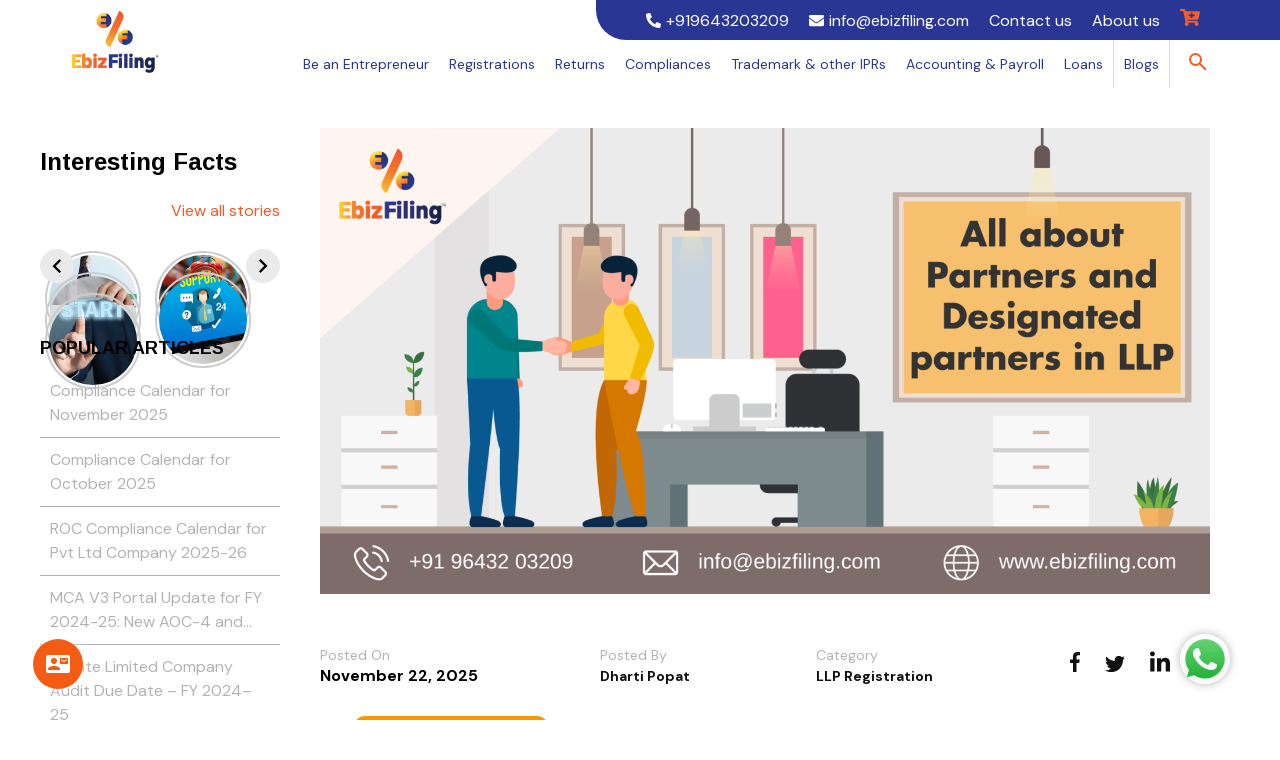

--- FILE ---
content_type: text/html; charset=UTF-8
request_url: https://ebizfiling.com/blog/all-about-partner-and-designated-partner-in-llp/
body_size: 55777
content:
<!doctype html>
<html lang="en-US">
<head><meta charset="UTF-8"><script>if(navigator.userAgent.match(/MSIE|Internet Explorer/i)||navigator.userAgent.match(/Trident\/7\..*?rv:11/i)){var href=document.location.href;if(!href.match(/[?&]nowprocket/)){if(href.indexOf("?")==-1){if(href.indexOf("#")==-1){document.location.href=href+"?nowprocket=1"}else{document.location.href=href.replace("#","?nowprocket=1#")}}else{if(href.indexOf("#")==-1){document.location.href=href+"&nowprocket=1"}else{document.location.href=href.replace("#","&nowprocket=1#")}}}}</script><script>(()=>{class RocketLazyLoadScripts{constructor(){this.v="1.2.6",this.triggerEvents=["keydown","mousedown","mousemove","touchmove","touchstart","touchend","wheel"],this.userEventHandler=this.t.bind(this),this.touchStartHandler=this.i.bind(this),this.touchMoveHandler=this.o.bind(this),this.touchEndHandler=this.h.bind(this),this.clickHandler=this.u.bind(this),this.interceptedClicks=[],this.interceptedClickListeners=[],this.l(this),window.addEventListener("pageshow",(t=>{this.persisted=t.persisted,this.everythingLoaded&&this.m()})),this.CSPIssue=sessionStorage.getItem("rocketCSPIssue"),document.addEventListener("securitypolicyviolation",(t=>{this.CSPIssue||"script-src-elem"!==t.violatedDirective||"data"!==t.blockedURI||(this.CSPIssue=!0,sessionStorage.setItem("rocketCSPIssue",!0))})),document.addEventListener("DOMContentLoaded",(()=>{this.k()})),this.delayedScripts={normal:[],async:[],defer:[]},this.trash=[],this.allJQueries=[]}p(t){document.hidden?t.t():(this.triggerEvents.forEach((e=>window.addEventListener(e,t.userEventHandler,{passive:!0}))),window.addEventListener("touchstart",t.touchStartHandler,{passive:!0}),window.addEventListener("mousedown",t.touchStartHandler),document.addEventListener("visibilitychange",t.userEventHandler))}_(){this.triggerEvents.forEach((t=>window.removeEventListener(t,this.userEventHandler,{passive:!0}))),document.removeEventListener("visibilitychange",this.userEventHandler)}i(t){"HTML"!==t.target.tagName&&(window.addEventListener("touchend",this.touchEndHandler),window.addEventListener("mouseup",this.touchEndHandler),window.addEventListener("touchmove",this.touchMoveHandler,{passive:!0}),window.addEventListener("mousemove",this.touchMoveHandler),t.target.addEventListener("click",this.clickHandler),this.L(t.target,!0),this.S(t.target,"onclick","rocket-onclick"),this.C())}o(t){window.removeEventListener("touchend",this.touchEndHandler),window.removeEventListener("mouseup",this.touchEndHandler),window.removeEventListener("touchmove",this.touchMoveHandler,{passive:!0}),window.removeEventListener("mousemove",this.touchMoveHandler),t.target.removeEventListener("click",this.clickHandler),this.L(t.target,!1),this.S(t.target,"rocket-onclick","onclick"),this.M()}h(){window.removeEventListener("touchend",this.touchEndHandler),window.removeEventListener("mouseup",this.touchEndHandler),window.removeEventListener("touchmove",this.touchMoveHandler,{passive:!0}),window.removeEventListener("mousemove",this.touchMoveHandler)}u(t){t.target.removeEventListener("click",this.clickHandler),this.L(t.target,!1),this.S(t.target,"rocket-onclick","onclick"),this.interceptedClicks.push(t),t.preventDefault(),t.stopPropagation(),t.stopImmediatePropagation(),this.M()}O(){window.removeEventListener("touchstart",this.touchStartHandler,{passive:!0}),window.removeEventListener("mousedown",this.touchStartHandler),this.interceptedClicks.forEach((t=>{t.target.dispatchEvent(new MouseEvent("click",{view:t.view,bubbles:!0,cancelable:!0}))}))}l(t){EventTarget.prototype.addEventListenerWPRocketBase=EventTarget.prototype.addEventListener,EventTarget.prototype.addEventListener=function(e,i,o){"click"!==e||t.windowLoaded||i===t.clickHandler||t.interceptedClickListeners.push({target:this,func:i,options:o}),(this||window).addEventListenerWPRocketBase(e,i,o)}}L(t,e){this.interceptedClickListeners.forEach((i=>{i.target===t&&(e?t.removeEventListener("click",i.func,i.options):t.addEventListener("click",i.func,i.options))})),t.parentNode!==document.documentElement&&this.L(t.parentNode,e)}D(){return new Promise((t=>{this.P?this.M=t:t()}))}C(){this.P=!0}M(){this.P=!1}S(t,e,i){t.hasAttribute&&t.hasAttribute(e)&&(event.target.setAttribute(i,event.target.getAttribute(e)),event.target.removeAttribute(e))}t(){this._(this),"loading"===document.readyState?document.addEventListener("DOMContentLoaded",this.R.bind(this)):this.R()}k(){let t=[];document.querySelectorAll("script[type=rocketlazyloadscript][data-rocket-src]").forEach((e=>{let i=e.getAttribute("data-rocket-src");if(i&&!i.startsWith("data:")){0===i.indexOf("//")&&(i=location.protocol+i);try{const o=new URL(i).origin;o!==location.origin&&t.push({src:o,crossOrigin:e.crossOrigin||"module"===e.getAttribute("data-rocket-type")})}catch(t){}}})),t=[...new Map(t.map((t=>[JSON.stringify(t),t]))).values()],this.T(t,"preconnect")}async R(){this.lastBreath=Date.now(),this.j(this),this.F(this),this.I(),this.W(),this.q(),await this.A(this.delayedScripts.normal),await this.A(this.delayedScripts.defer),await this.A(this.delayedScripts.async);try{await this.U(),await this.H(this),await this.J()}catch(t){console.error(t)}window.dispatchEvent(new Event("rocket-allScriptsLoaded")),this.everythingLoaded=!0,this.D().then((()=>{this.O()})),this.N()}W(){document.querySelectorAll("script[type=rocketlazyloadscript]").forEach((t=>{t.hasAttribute("data-rocket-src")?t.hasAttribute("async")&&!1!==t.async?this.delayedScripts.async.push(t):t.hasAttribute("defer")&&!1!==t.defer||"module"===t.getAttribute("data-rocket-type")?this.delayedScripts.defer.push(t):this.delayedScripts.normal.push(t):this.delayedScripts.normal.push(t)}))}async B(t){if(await this.G(),!0!==t.noModule||!("noModule"in HTMLScriptElement.prototype))return new Promise((e=>{let i;function o(){(i||t).setAttribute("data-rocket-status","executed"),e()}try{if(navigator.userAgent.indexOf("Firefox/")>0||""===navigator.vendor||this.CSPIssue)i=document.createElement("script"),[...t.attributes].forEach((t=>{let e=t.nodeName;"type"!==e&&("data-rocket-type"===e&&(e="type"),"data-rocket-src"===e&&(e="src"),i.setAttribute(e,t.nodeValue))})),t.text&&(i.text=t.text),i.hasAttribute("src")?(i.addEventListener("load",o),i.addEventListener("error",(function(){i.setAttribute("data-rocket-status","failed-network"),e()})),setTimeout((()=>{i.isConnected||e()}),1)):(i.text=t.text,o()),t.parentNode.replaceChild(i,t);else{const i=t.getAttribute("data-rocket-type"),s=t.getAttribute("data-rocket-src");i?(t.type=i,t.removeAttribute("data-rocket-type")):t.removeAttribute("type"),t.addEventListener("load",o),t.addEventListener("error",(i=>{this.CSPIssue&&i.target.src.startsWith("data:")?(console.log("WPRocket: data-uri blocked by CSP -> fallback"),t.removeAttribute("src"),this.B(t).then(e)):(t.setAttribute("data-rocket-status","failed-network"),e())})),s?(t.removeAttribute("data-rocket-src"),t.src=s):t.src="data:text/javascript;base64,"+window.btoa(unescape(encodeURIComponent(t.text)))}}catch(i){t.setAttribute("data-rocket-status","failed-transform"),e()}}));t.setAttribute("data-rocket-status","skipped")}async A(t){const e=t.shift();return e&&e.isConnected?(await this.B(e),this.A(t)):Promise.resolve()}q(){this.T([...this.delayedScripts.normal,...this.delayedScripts.defer,...this.delayedScripts.async],"preload")}T(t,e){var i=document.createDocumentFragment();t.forEach((t=>{const o=t.getAttribute&&t.getAttribute("data-rocket-src")||t.src;if(o&&!o.startsWith("data:")){const s=document.createElement("link");s.href=o,s.rel=e,"preconnect"!==e&&(s.as="script"),t.getAttribute&&"module"===t.getAttribute("data-rocket-type")&&(s.crossOrigin=!0),t.crossOrigin&&(s.crossOrigin=t.crossOrigin),t.integrity&&(s.integrity=t.integrity),i.appendChild(s),this.trash.push(s)}})),document.head.appendChild(i)}j(t){let e={};function i(i,o){return e[o].eventsToRewrite.indexOf(i)>=0&&!t.everythingLoaded?"rocket-"+i:i}function o(t,o){!function(t){e[t]||(e[t]={originalFunctions:{add:t.addEventListener,remove:t.removeEventListener},eventsToRewrite:[]},t.addEventListener=function(){arguments[0]=i(arguments[0],t),e[t].originalFunctions.add.apply(t,arguments)},t.removeEventListener=function(){arguments[0]=i(arguments[0],t),e[t].originalFunctions.remove.apply(t,arguments)})}(t),e[t].eventsToRewrite.push(o)}function s(e,i){let o=e[i];e[i]=null,Object.defineProperty(e,i,{get:()=>o||function(){},set(s){t.everythingLoaded?o=s:e["rocket"+i]=o=s}})}o(document,"DOMContentLoaded"),o(window,"DOMContentLoaded"),o(window,"load"),o(window,"pageshow"),o(document,"readystatechange"),s(document,"onreadystatechange"),s(window,"onload"),s(window,"onpageshow");try{Object.defineProperty(document,"readyState",{get:()=>t.rocketReadyState,set(e){t.rocketReadyState=e},configurable:!0}),document.readyState="loading"}catch(t){console.log("WPRocket DJE readyState conflict, bypassing")}}F(t){let e;function i(e){return t.everythingLoaded?e:e.split(" ").map((t=>"load"===t||0===t.indexOf("load.")?"rocket-jquery-load":t)).join(" ")}function o(o){function s(t){const e=o.fn[t];o.fn[t]=o.fn.init.prototype[t]=function(){return this[0]===window&&("string"==typeof arguments[0]||arguments[0]instanceof String?arguments[0]=i(arguments[0]):"object"==typeof arguments[0]&&Object.keys(arguments[0]).forEach((t=>{const e=arguments[0][t];delete arguments[0][t],arguments[0][i(t)]=e}))),e.apply(this,arguments),this}}o&&o.fn&&!t.allJQueries.includes(o)&&(o.fn.ready=o.fn.init.prototype.ready=function(e){return t.domReadyFired?e.bind(document)(o):document.addEventListener("rocket-DOMContentLoaded",(()=>e.bind(document)(o))),o([])},s("on"),s("one"),t.allJQueries.push(o)),e=o}o(window.jQuery),Object.defineProperty(window,"jQuery",{get:()=>e,set(t){o(t)}})}async H(t){const e=document.querySelector("script[data-webpack]");e&&(await async function(){return new Promise((t=>{e.addEventListener("load",t),e.addEventListener("error",t)}))}(),await t.K(),await t.H(t))}async U(){this.domReadyFired=!0;try{document.readyState="interactive"}catch(t){}await this.G(),document.dispatchEvent(new Event("rocket-readystatechange")),await this.G(),document.rocketonreadystatechange&&document.rocketonreadystatechange(),await this.G(),document.dispatchEvent(new Event("rocket-DOMContentLoaded")),await this.G(),window.dispatchEvent(new Event("rocket-DOMContentLoaded"))}async J(){try{document.readyState="complete"}catch(t){}await this.G(),document.dispatchEvent(new Event("rocket-readystatechange")),await this.G(),document.rocketonreadystatechange&&document.rocketonreadystatechange(),await this.G(),window.dispatchEvent(new Event("rocket-load")),await this.G(),window.rocketonload&&window.rocketonload(),await this.G(),this.allJQueries.forEach((t=>t(window).trigger("rocket-jquery-load"))),await this.G();const t=new Event("rocket-pageshow");t.persisted=this.persisted,window.dispatchEvent(t),await this.G(),window.rocketonpageshow&&window.rocketonpageshow({persisted:this.persisted}),this.windowLoaded=!0}m(){document.onreadystatechange&&document.onreadystatechange(),window.onload&&window.onload(),window.onpageshow&&window.onpageshow({persisted:this.persisted})}I(){const t=new Map;document.write=document.writeln=function(e){const i=document.currentScript;i||console.error("WPRocket unable to document.write this: "+e);const o=document.createRange(),s=i.parentElement;let n=t.get(i);void 0===n&&(n=i.nextSibling,t.set(i,n));const c=document.createDocumentFragment();o.setStart(c,0),c.appendChild(o.createContextualFragment(e)),s.insertBefore(c,n)}}async G(){Date.now()-this.lastBreath>45&&(await this.K(),this.lastBreath=Date.now())}async K(){return document.hidden?new Promise((t=>setTimeout(t))):new Promise((t=>requestAnimationFrame(t)))}N(){this.trash.forEach((t=>t.remove()))}static run(){const t=new RocketLazyLoadScripts;t.p(t)}}RocketLazyLoadScripts.run()})();</script>
  
  <meta name="viewport" content="width=device-width, initial-scale=1">
  <link rel="profile" href="http://gmpg.org/xfn/11">
  <link rel="favicon" type="image/ico" href="/favicon.ico" />
  <link href="https://fonts.googleapis.com/icon?family=Material+Icons" rel="stylesheet" />
  
  
  <!-- [STEP #1] -->
  <link rel="preconnect" href="https://fonts.gstatic.com" crossorigin />

  <!-- [STEP #3] -->
  <!-- <link rel="preload" as="style" href="https://fonts.googleapis.com/css2?family=Roboto:wght@400;500;700;900&display=swap" /> -->

  <!-- [STEP #2] -->
  <!-- <link rel="stylesheet" href="https://fonts.googleapis.com/css2?family=Roboto:wght@400;500;700;900&display=swap" media="print" onload="this.media='all'" /> -->

  <!-- [STEP #4] -->
  <noscript>
    <!-- <link rel="stylesheet" href="https://fonts.googleapis.com/css2?family=Roboto:wght@400;500;700;900&display=swap" /> -->
  </noscript>
  <!-- <script type="rocketlazyloadscript" defer="" data-rocket-src="https://use.fontawesome.com/releases/v5.0.6/js/all.js"></script> -->

    <link rel="shortcut icon" href="https://ebizfiling.com/wp-content/uploads/2023/10/efavicon.png" />
    <script type="rocketlazyloadscript">
  var siteURL = 'https://ebizfiling.com/';
  var ajaxURL = siteURL + 'wp-admin/admin-ajax.php';
  var portalURL = '';
  var johoStatesObj = JSON.parse('[{"id":"35","state_name":"Andaman and Nicobar Islands","is_active":"1"},{"id":"28","state_name":"Andhra Pradesh","is_active":"1"},{"id":"12","state_name":"Arunachal Pradesh","is_active":"1"},{"id":"18","state_name":"Assam","is_active":"1"},{"id":"10","state_name":"Bihar","is_active":"1"},{"id":"4","state_name":"Chandigarh","is_active":"1"},{"id":"22","state_name":"Chhattisgarh","is_active":"1"},{"id":"26","state_name":"Dadra and Nagar Haveli","is_active":"1"},{"id":"25","state_name":"Daman and Diu","is_active":"1"},{"id":"7","state_name":"Delhi","is_active":"1"},{"id":"30","state_name":"Goa","is_active":"1"},{"id":"24","state_name":"Gujarat","is_active":"1"},{"id":"6","state_name":"Haryana","is_active":"1"},{"id":"2","state_name":"Himachal Pradesh","is_active":"1"},{"id":"1","state_name":"Jammu and Kashmir","is_active":"1"},{"id":"20","state_name":"Jharkhand","is_active":"1"},{"id":"29","state_name":"Karnataka","is_active":"1"},{"id":"32","state_name":"Kerala","is_active":"1"},{"id":"31","state_name":"Lakshadweep","is_active":"1"},{"id":"23","state_name":"Madhya Pradesh","is_active":"1"},{"id":"27","state_name":"Maharashtra","is_active":"1"},{"id":"14","state_name":"Manipur","is_active":"1"},{"id":"17","state_name":"Meghalaya","is_active":"1"},{"id":"15","state_name":"Mizoram","is_active":"1"},{"id":"13","state_name":"Nagaland","is_active":"1"},{"id":"21","state_name":"Orissa","is_active":"1"},{"id":"37","state_name":"Others","is_active":"1"},{"id":"34","state_name":"Puducherry","is_active":"1"},{"id":"3","state_name":"Punjab","is_active":"1"},{"id":"8","state_name":"Rajasthan","is_active":"1"},{"id":"11","state_name":"Sikkim","is_active":"1"},{"id":"33","state_name":"Tamil Nadu","is_active":"1"},{"id":"36","state_name":"Telangana","is_active":"1"},{"id":"16","state_name":"Tripura","is_active":"1"},{"id":"9","state_name":"Uttar Pradesh","is_active":"1"},{"id":"5","state_name":"Uttarakhand","is_active":"1"},{"id":"19","state_name":"West Bengal","is_active":"1"}]');
  var isPreLoadInCartPage = false;
  </script>
    <!-- Google Tag Manager -->
  <!-- <script type="rocketlazyloadscript">(function(w,d,s,l,i){w[l]=w[l]||[];w[l].push({'gtm.start':
		new Date().getTime(),event:'gtm.js'});var f=d.getElementsByTagName(s)[0],
		j=d.createElement(s),dl=l!='dataLayer'?'&l='+l:'';j.async=true;j.src=
		'https://www.googletagmanager.com/gtm.js?id='+i+dl;f.parentNode.insertBefore(j,f);
		})(window,document,'script','dataLayer','GTM-MTT68WS');</script> -->
  <!-- End Google Tag Manager -->

  <!-- Google tag (gtag.js) -->
  <!-- Commented by Hem on 27-03-2023
		<script type="rocketlazyloadscript" async data-rocket-src="https://www.googletagmanager.com/gtag/js?id=AW-853310471"></script>
		<script type="rocketlazyloadscript">
			window.dataLayer = window.dataLayer || [];
			function gtag(){dataLayer.push(arguments);}
			gtag('js', new Date());

			gtag('config', 'AW-853310471');
		</script>
        -->

  <!-- Global site tag (gtag.js) - Google Analytics -->
  <!-- <script type="rocketlazyloadscript" async data-rocket-src="https://www.googletagmanager.com/gtag/js?id=UA-98695367-1"></script>
		<script type="rocketlazyloadscript">
		  window.dataLayer = window.dataLayer || [];
		  function gtag(){dataLayer.push(arguments);}
		  gtag('js', new Date());

		  gtag('config', 'UA-98695367-1');
		</script> -->
  <link rel='dns-prefetch' href='//www.google.com/' />
  <link rel='dns-prefetch' href='//www.googletagmanager.com/' />
  <link rel='dns-prefetch' href='//www.googleadservices.com/' />
  <link rel='dns-prefetch' href='//www.google-analytics.com/' />

  <!-- Google Tag Manager -->
  <script type="rocketlazyloadscript">
  (function(w, d, s, l, i) {
    w[l] = w[l] || [];
    w[l].push({
      'gtm.start': new Date().getTime(),
      event: 'gtm.js'
    });
    var f = d.getElementsByTagName(s)[0],
      j = d.createElement(s),
      dl = l != 'dataLayer' ? '&l=' + l : '';
    j.async = true;
    j.src =
      'https://www.googletagmanager.com/gtm.js?id=' + i + dl;
    f.parentNode.insertBefore(j, f);
  })(window, document, 'script', 'dataLayer', 'GTM-PWZ4BQR');
  </script>
  <!-- End Google Tag Manager -->

    <!-- Event snippet for Add to cart code - Jul 2020 conversion page -->
  <!-- Commented by Hem on 27-03-2023
		<script type="rocketlazyloadscript">
			gtag('event', 'conversion', {'send_to': 'AW-853310471/HI-gCJ-IjowBEIf48ZYD'});
		</script>
        -->
  
  <!-- Google Adsense -->
  <script type="rocketlazyloadscript" data-ad-client="ca-pub-8396225138634950" async
    data-rocket-src="https://pagead2.googlesyndication.com/pagead/js/adsbygoogle.js"></script>
  <!-- END - Google Adsense -->

  <meta name='robots' content='index, follow, max-image-preview:large, max-snippet:-1, max-video-preview:-1' />

	<!-- This site is optimized with the Yoast SEO Premium plugin v24.1 (Yoast SEO v24.1) - https://yoast.com/wordpress/plugins/seo/ -->
	<title>Partner and Designated partner in LLP | Ebizfiling</title><link rel="preload" data-rocket-preload as="style" href="https://fonts.googleapis.com/css2?family=Arimo:wght@400;700&#038;family=DM+Sans:wght@400;500;700&#038;display=swap" /><link rel="stylesheet" href="https://fonts.googleapis.com/css2?family=Arimo:wght@400;700&#038;family=DM+Sans:wght@400;500;700&#038;display=swap" media="print" onload="this.media='all'" /><noscript><link rel="stylesheet" href="https://fonts.googleapis.com/css2?family=Arimo:wght@400;700&#038;family=DM+Sans:wght@400;500;700&#038;display=swap" /></noscript><link rel="preload" data-rocket-preload as="image" href="https://ebizfiling.com/wp-content/uploads/2020/04/All-about-Partners-and-Designated-partners-in-LLP.png" imagesrcset="https://ebizfiling.com/wp-content/uploads/2020/04/All-about-Partners-and-Designated-partners-in-LLP.png 2160w, https://ebizfiling.com/wp-content/uploads/2020/04/All-about-Partners-and-Designated-partners-in-LLP-300x157.png 300w, https://ebizfiling.com/wp-content/uploads/2020/04/All-about-Partners-and-Designated-partners-in-LLP-1024x536.png 1024w, https://ebizfiling.com/wp-content/uploads/2020/04/All-about-Partners-and-Designated-partners-in-LLP-768x402.png 768w, https://ebizfiling.com/wp-content/uploads/2020/04/All-about-Partners-and-Designated-partners-in-LLP-1536x804.png 1536w, https://ebizfiling.com/wp-content/uploads/2020/04/All-about-Partners-and-Designated-partners-in-LLP-2048x1072.png 2048w" imagesizes="(max-width: 2160px) 100vw, 2160px" fetchpriority="high">
	<meta name="description" content="A Partner in an LLP shares ownership and management, while a Designated Partner handles legal compliance and official duties." />
	<link rel="canonical" href="https://ebizfiling.com/blog/all-about-partner-and-designated-partner-in-llp/" />
	<meta property="og:locale" content="en_US" />
	<meta property="og:type" content="article" />
	<meta property="og:title" content="Partner and Designated partner in LLP" />
	<meta property="og:description" content="A Partner in an LLP shares ownership and management, while a Designated Partner handles legal compliance and official duties." />
	<meta property="og:url" content="https://ebizfiling.com/blog/all-about-partner-and-designated-partner-in-llp/" />
	<meta property="og:site_name" content="Ebizfiling" />
	<meta property="article:publisher" content="https://www.facebook.com/ebizfiling" />
	<meta property="article:author" content="https://www.facebook.com/ebizfiling" />
	<meta property="article:published_time" content="2020-04-22T13:34:23+00:00" />
	<meta property="article:modified_time" content="2025-11-22T12:03:39+00:00" />
	<meta property="og:image" content="https://ebizfiling.com/wp-content/uploads/2020/04/All-about-Partners-and-Designated-partners-in-LLP.png" />
	<meta property="og:image:width" content="2160" />
	<meta property="og:image:height" content="1131" />
	<meta property="og:image:type" content="image/png" />
	<meta name="author" content="Dharti Popat" />
	<meta name="twitter:card" content="summary_large_image" />
	<meta name="twitter:creator" content="@ebizfilingindia" />
	<meta name="twitter:site" content="@ebizfilingindia" />
	<meta name="twitter:label1" content="Written by" />
	<meta name="twitter:data1" content="Dharti Popat" />
	<meta name="twitter:label2" content="Est. reading time" />
	<meta name="twitter:data2" content="7 minutes" />
	<!-- / Yoast SEO Premium plugin. -->


<link rel="manifest" href="/pwa-manifest.json">
<link rel="apple-touch-icon" sizes="512x512" href="https://ebizfiling.com/wp-content/uploads/2023/10/efavicon512.png">
<link rel="apple-touch-icon-precomposed" sizes="192x192" href="https://ebizfiling.com/wp-content/uploads/2023/10/efavicon.png">
<link rel="amphtml" href="https://ebizfiling.com/blog/all-about-partner-and-designated-partner-in-llp/amp/" /><meta name="generator" content="AMP for WP 1.1.2"/><link href='https://fonts.gstatic.com' crossorigin rel='preconnect' />


<!-- Last Modified Schema is inserted by the WP Last Modified Info plugin v1.9.1 - https://wordpress.org/plugins/wp-last-modified-info/ -->
<script type="application/ld+json">{"@context":"https:\/\/schema.org\/","@type":"CreativeWork","dateModified":"2025-11-22T17:33:39+05:30","headline":"Partner and Designated partner in LLP","description":"All About Partner and Designated Partner in LLP Introduction Starting a business can be exciting, and a Limited Liability Partnership (LLP) offers a blend of flexibility and protection. Understanding the roles of partners and designated partners in an LLP is crucial for anyone considering this business structure. This guide breaks down these roles simply and clearly. &nbsp; Summary An LLP","mainEntityOfPage":{"@type":"WebPage","@id":"https:\/\/ebizfiling.com\/blog\/all-about-partner-and-designated-partner-in-llp\/"},"author":{"@type":"Person","name":"Shyam M","url":"https:\/\/ebizfiling.com\/blog\/author\/shyam\/","description":""}}</script>

<link rel='stylesheet' id='wp-block-library-css' href='https://ebizfiling.com/wp-includes/css/dist/block-library/style.min.css?ver=6.5.7'  media='all' />
<link data-minify="1" rel='stylesheet' id='mpp_gutenberg-css' href='https://ebizfiling.com/wp-content/cache/min/1/wp-content/plugins/metronet-profile-picture/dist/blocks.style.build.css?ver=1768030789'  media='all' />
<style id='classic-theme-styles-inline-css' >
/*! This file is auto-generated */
.wp-block-button__link{color:#fff;background-color:#32373c;border-radius:9999px;box-shadow:none;text-decoration:none;padding:calc(.667em + 2px) calc(1.333em + 2px);font-size:1.125em}.wp-block-file__button{background:#32373c;color:#fff;text-decoration:none}
</style>
<style id='global-styles-inline-css' >
body{--wp--preset--color--black: #000000;--wp--preset--color--cyan-bluish-gray: #abb8c3;--wp--preset--color--white: #ffffff;--wp--preset--color--pale-pink: #f78da7;--wp--preset--color--vivid-red: #cf2e2e;--wp--preset--color--luminous-vivid-orange: #ff6900;--wp--preset--color--luminous-vivid-amber: #fcb900;--wp--preset--color--light-green-cyan: #7bdcb5;--wp--preset--color--vivid-green-cyan: #00d084;--wp--preset--color--pale-cyan-blue: #8ed1fc;--wp--preset--color--vivid-cyan-blue: #0693e3;--wp--preset--color--vivid-purple: #9b51e0;--wp--preset--gradient--vivid-cyan-blue-to-vivid-purple: linear-gradient(135deg,rgba(6,147,227,1) 0%,rgb(155,81,224) 100%);--wp--preset--gradient--light-green-cyan-to-vivid-green-cyan: linear-gradient(135deg,rgb(122,220,180) 0%,rgb(0,208,130) 100%);--wp--preset--gradient--luminous-vivid-amber-to-luminous-vivid-orange: linear-gradient(135deg,rgba(252,185,0,1) 0%,rgba(255,105,0,1) 100%);--wp--preset--gradient--luminous-vivid-orange-to-vivid-red: linear-gradient(135deg,rgba(255,105,0,1) 0%,rgb(207,46,46) 100%);--wp--preset--gradient--very-light-gray-to-cyan-bluish-gray: linear-gradient(135deg,rgb(238,238,238) 0%,rgb(169,184,195) 100%);--wp--preset--gradient--cool-to-warm-spectrum: linear-gradient(135deg,rgb(74,234,220) 0%,rgb(151,120,209) 20%,rgb(207,42,186) 40%,rgb(238,44,130) 60%,rgb(251,105,98) 80%,rgb(254,248,76) 100%);--wp--preset--gradient--blush-light-purple: linear-gradient(135deg,rgb(255,206,236) 0%,rgb(152,150,240) 100%);--wp--preset--gradient--blush-bordeaux: linear-gradient(135deg,rgb(254,205,165) 0%,rgb(254,45,45) 50%,rgb(107,0,62) 100%);--wp--preset--gradient--luminous-dusk: linear-gradient(135deg,rgb(255,203,112) 0%,rgb(199,81,192) 50%,rgb(65,88,208) 100%);--wp--preset--gradient--pale-ocean: linear-gradient(135deg,rgb(255,245,203) 0%,rgb(182,227,212) 50%,rgb(51,167,181) 100%);--wp--preset--gradient--electric-grass: linear-gradient(135deg,rgb(202,248,128) 0%,rgb(113,206,126) 100%);--wp--preset--gradient--midnight: linear-gradient(135deg,rgb(2,3,129) 0%,rgb(40,116,252) 100%);--wp--preset--font-size--small: 13px;--wp--preset--font-size--medium: 20px;--wp--preset--font-size--large: 36px;--wp--preset--font-size--x-large: 42px;--wp--preset--spacing--20: 0.44rem;--wp--preset--spacing--30: 0.67rem;--wp--preset--spacing--40: 1rem;--wp--preset--spacing--50: 1.5rem;--wp--preset--spacing--60: 2.25rem;--wp--preset--spacing--70: 3.38rem;--wp--preset--spacing--80: 5.06rem;--wp--preset--shadow--natural: 6px 6px 9px rgba(0, 0, 0, 0.2);--wp--preset--shadow--deep: 12px 12px 50px rgba(0, 0, 0, 0.4);--wp--preset--shadow--sharp: 6px 6px 0px rgba(0, 0, 0, 0.2);--wp--preset--shadow--outlined: 6px 6px 0px -3px rgba(255, 255, 255, 1), 6px 6px rgba(0, 0, 0, 1);--wp--preset--shadow--crisp: 6px 6px 0px rgba(0, 0, 0, 1);}:where(.is-layout-flex){gap: 0.5em;}:where(.is-layout-grid){gap: 0.5em;}body .is-layout-flex{display: flex;}body .is-layout-flex{flex-wrap: wrap;align-items: center;}body .is-layout-flex > *{margin: 0;}body .is-layout-grid{display: grid;}body .is-layout-grid > *{margin: 0;}:where(.wp-block-columns.is-layout-flex){gap: 2em;}:where(.wp-block-columns.is-layout-grid){gap: 2em;}:where(.wp-block-post-template.is-layout-flex){gap: 1.25em;}:where(.wp-block-post-template.is-layout-grid){gap: 1.25em;}.has-black-color{color: var(--wp--preset--color--black) !important;}.has-cyan-bluish-gray-color{color: var(--wp--preset--color--cyan-bluish-gray) !important;}.has-white-color{color: var(--wp--preset--color--white) !important;}.has-pale-pink-color{color: var(--wp--preset--color--pale-pink) !important;}.has-vivid-red-color{color: var(--wp--preset--color--vivid-red) !important;}.has-luminous-vivid-orange-color{color: var(--wp--preset--color--luminous-vivid-orange) !important;}.has-luminous-vivid-amber-color{color: var(--wp--preset--color--luminous-vivid-amber) !important;}.has-light-green-cyan-color{color: var(--wp--preset--color--light-green-cyan) !important;}.has-vivid-green-cyan-color{color: var(--wp--preset--color--vivid-green-cyan) !important;}.has-pale-cyan-blue-color{color: var(--wp--preset--color--pale-cyan-blue) !important;}.has-vivid-cyan-blue-color{color: var(--wp--preset--color--vivid-cyan-blue) !important;}.has-vivid-purple-color{color: var(--wp--preset--color--vivid-purple) !important;}.has-black-background-color{background-color: var(--wp--preset--color--black) !important;}.has-cyan-bluish-gray-background-color{background-color: var(--wp--preset--color--cyan-bluish-gray) !important;}.has-white-background-color{background-color: var(--wp--preset--color--white) !important;}.has-pale-pink-background-color{background-color: var(--wp--preset--color--pale-pink) !important;}.has-vivid-red-background-color{background-color: var(--wp--preset--color--vivid-red) !important;}.has-luminous-vivid-orange-background-color{background-color: var(--wp--preset--color--luminous-vivid-orange) !important;}.has-luminous-vivid-amber-background-color{background-color: var(--wp--preset--color--luminous-vivid-amber) !important;}.has-light-green-cyan-background-color{background-color: var(--wp--preset--color--light-green-cyan) !important;}.has-vivid-green-cyan-background-color{background-color: var(--wp--preset--color--vivid-green-cyan) !important;}.has-pale-cyan-blue-background-color{background-color: var(--wp--preset--color--pale-cyan-blue) !important;}.has-vivid-cyan-blue-background-color{background-color: var(--wp--preset--color--vivid-cyan-blue) !important;}.has-vivid-purple-background-color{background-color: var(--wp--preset--color--vivid-purple) !important;}.has-black-border-color{border-color: var(--wp--preset--color--black) !important;}.has-cyan-bluish-gray-border-color{border-color: var(--wp--preset--color--cyan-bluish-gray) !important;}.has-white-border-color{border-color: var(--wp--preset--color--white) !important;}.has-pale-pink-border-color{border-color: var(--wp--preset--color--pale-pink) !important;}.has-vivid-red-border-color{border-color: var(--wp--preset--color--vivid-red) !important;}.has-luminous-vivid-orange-border-color{border-color: var(--wp--preset--color--luminous-vivid-orange) !important;}.has-luminous-vivid-amber-border-color{border-color: var(--wp--preset--color--luminous-vivid-amber) !important;}.has-light-green-cyan-border-color{border-color: var(--wp--preset--color--light-green-cyan) !important;}.has-vivid-green-cyan-border-color{border-color: var(--wp--preset--color--vivid-green-cyan) !important;}.has-pale-cyan-blue-border-color{border-color: var(--wp--preset--color--pale-cyan-blue) !important;}.has-vivid-cyan-blue-border-color{border-color: var(--wp--preset--color--vivid-cyan-blue) !important;}.has-vivid-purple-border-color{border-color: var(--wp--preset--color--vivid-purple) !important;}.has-vivid-cyan-blue-to-vivid-purple-gradient-background{background: var(--wp--preset--gradient--vivid-cyan-blue-to-vivid-purple) !important;}.has-light-green-cyan-to-vivid-green-cyan-gradient-background{background: var(--wp--preset--gradient--light-green-cyan-to-vivid-green-cyan) !important;}.has-luminous-vivid-amber-to-luminous-vivid-orange-gradient-background{background: var(--wp--preset--gradient--luminous-vivid-amber-to-luminous-vivid-orange) !important;}.has-luminous-vivid-orange-to-vivid-red-gradient-background{background: var(--wp--preset--gradient--luminous-vivid-orange-to-vivid-red) !important;}.has-very-light-gray-to-cyan-bluish-gray-gradient-background{background: var(--wp--preset--gradient--very-light-gray-to-cyan-bluish-gray) !important;}.has-cool-to-warm-spectrum-gradient-background{background: var(--wp--preset--gradient--cool-to-warm-spectrum) !important;}.has-blush-light-purple-gradient-background{background: var(--wp--preset--gradient--blush-light-purple) !important;}.has-blush-bordeaux-gradient-background{background: var(--wp--preset--gradient--blush-bordeaux) !important;}.has-luminous-dusk-gradient-background{background: var(--wp--preset--gradient--luminous-dusk) !important;}.has-pale-ocean-gradient-background{background: var(--wp--preset--gradient--pale-ocean) !important;}.has-electric-grass-gradient-background{background: var(--wp--preset--gradient--electric-grass) !important;}.has-midnight-gradient-background{background: var(--wp--preset--gradient--midnight) !important;}.has-small-font-size{font-size: var(--wp--preset--font-size--small) !important;}.has-medium-font-size{font-size: var(--wp--preset--font-size--medium) !important;}.has-large-font-size{font-size: var(--wp--preset--font-size--large) !important;}.has-x-large-font-size{font-size: var(--wp--preset--font-size--x-large) !important;}
.wp-block-navigation a:where(:not(.wp-element-button)){color: inherit;}
:where(.wp-block-post-template.is-layout-flex){gap: 1.25em;}:where(.wp-block-post-template.is-layout-grid){gap: 1.25em;}
:where(.wp-block-columns.is-layout-flex){gap: 2em;}:where(.wp-block-columns.is-layout-grid){gap: 2em;}
.wp-block-pullquote{font-size: 1.5em;line-height: 1.6;}
</style>
<link data-minify="1" rel='stylesheet' id='ebizcall-style-safe-large-css' href='https://ebizfiling.com/wp-content/cache/min/1/wp-content/plugins/ebiz-call-now-further-right-mobile-only/style.css?ver=1768030789'  media='all' />
<link data-minify="1" rel='stylesheet' id='email-subscribers-css' href='https://ebizfiling.com/wp-content/cache/min/1/wp-content/plugins/email-subscribers/lite/public/css/email-subscribers-public.css?ver=1768030789'  media='all' />
<link rel='stylesheet' id='saswp-style-css' href='https://ebizfiling.com/wp-content/plugins/schema-and-structured-data-for-wp/admin_section/css/saswp-style.min.css?ver=1.39'  media='all' />
<link data-minify="1" rel='stylesheet' id='stcr-font-awesome-css' href='https://ebizfiling.com/wp-content/cache/min/1/wp-content/plugins/subscribe-to-comments-reloaded/includes/css/font-awesome.min.css?ver=1768030789'  media='all' />
<link data-minify="1" rel='stylesheet' id='stcr-style-css' href='https://ebizfiling.com/wp-content/cache/min/1/wp-content/plugins/subscribe-to-comments-reloaded/includes/css/stcr-style.css?ver=1768030789'  media='all' />
<link rel='stylesheet' id='ez-toc-css' href='https://ebizfiling.com/wp-content/plugins/easy-table-of-contents/assets/css/screen.min.css?ver=2.0.71'  media='all' />
<style id='ez-toc-inline-css' >
div#ez-toc-container .ez-toc-title {font-size: 18px;}div#ez-toc-container .ez-toc-title {font-weight: 700;}div#ez-toc-container ul li {font-size: 16px;}div#ez-toc-container ul li {font-weight: 500;}div#ez-toc-container nav ul ul li {font-size: 90%;}div#ez-toc-container {background: #fff;border: 1px solid #ddd;width: 100%;}div#ez-toc-container p.ez-toc-title , #ez-toc-container .ez_toc_custom_title_icon , #ez-toc-container .ez_toc_custom_toc_icon {color: #000000;}div#ez-toc-container ul.ez-toc-list a {color: #349cf7;}div#ez-toc-container ul.ez-toc-list a:hover {color: #f3993e;}div#ez-toc-container ul.ez-toc-list a:visited {color: #f3993e;}
</style>
<link data-minify="1" rel='stylesheet' id='ef-style-css' href='https://ebizfiling.com/wp-content/cache/min/1/wp-content/themes/ebizfiling-v2/style.css?ver=1768030789'  media='all' />
<link data-minify="1" rel='stylesheet' id='ef-theme-style-css' href='https://ebizfiling.com/wp-content/cache/min/1/wp-content/themes/ebizfiling-v2/css/style.css?ver=1768030789'  media='all' />
<link data-minify="1" rel='stylesheet' id='ef-custom-style-css' href='https://ebizfiling.com/wp-content/cache/min/1/wp-content/themes/ebizfiling-v2/css/custom.css?ver=1768030789'  media='all' />
<link rel='stylesheet' id='pwaforwp-style-css' href='https://ebizfiling.com/wp-content/plugins/pwa-for-wp/assets/css/pwaforwp-main.min.css?ver=1.7.75'  media='all' />
<script  id="jquery-core-js-extra">
/* <![CDATA[ */
var cart_img = {"template_directory_uri":"https:\/\/ebizfiling.com\/wp-content\/themes\/ebizfiling-v2"};
/* ]]> */
</script>
<script  src="https://ebizfiling.com/wp-includes/js/jquery/jquery.min.js?ver=3.7.1" id="jquery-core-js" data-rocket-defer defer></script>
<script  src="https://ebizfiling.com/wp-includes/js/jquery/jquery-migrate.min.js?ver=3.4.1" id="jquery-migrate-js" data-rocket-defer defer></script>
<script  src="https://ebizfiling.com/wp-content/themes/ebizfiling-v2/js/jquery.min.js?ver=20200629" id="ef-jquery-js-js" data-rocket-defer defer></script>
<script type="rocketlazyloadscript" data-minify="1"  data-rocket-src="https://ebizfiling.com/wp-content/cache/min/1/wp-content/themes/ebizfiling-v2/js/app.js?ver=1768030790" id="ef-app-js-js" data-rocket-defer defer></script>
<script type="rocketlazyloadscript" data-minify="1"  data-rocket-src="https://ebizfiling.com/wp-content/cache/min/1/wp-content/themes/ebizfiling-v2/js/navigation.js?ver=1768030790" id="ef-navigation-js-js" data-rocket-defer defer></script>
<script type="rocketlazyloadscript" data-rocket-src="https://ebizfiling.com/wp-content/themes/ebizfiling-v2/js/slick.min.js?ver=20200629" id="ef-slick-min-js-js" data-rocket-defer defer></script>
<script type="rocketlazyloadscript" data-minify="1"  data-rocket-src="https://ebizfiling.com/wp-content/cache/min/1/wp-content/themes/ebizfiling-v2/js/ss-loader.js?ver=1768030790" id="ef-loader-js-js" data-rocket-defer defer></script>
<script type="rocketlazyloadscript" data-minify="1"  data-rocket-src="https://ebizfiling.com/wp-content/cache/min/1/wp-content/themes/ebizfiling-v2/js/custom.js?ver=1768030790" id="ef-custom-js-js" data-rocket-defer defer></script>
<link rel="EditURI" type="application/rsd+xml" title="RSD" href="https://ebizfiling.com/xmlrpc.php?rsd" />
<meta name="generator" content="WordPress 6.5.7" />
<link rel='shortlink' href='https://ebizfiling.com/?p=19667' />
<meta name="generator" content="Redux 4.5.0" /><script type="rocketlazyloadscript" >var ajaxurl = "https://ebizfiling.com/wp-admin/admin-ajax.php";</script>    <script type="rocketlazyloadscript" >
        var ajaxurl = 'https://ebizfiling.com/wp-admin/admin-ajax.php';
    </script>
    <link rel="pingback" href="https://ebizfiling.com/xmlrpc.php">
<!-- Schema & Structured Data For WP v1.39 - -->
<script type="application/ld+json" class="saswp-schema-markup-output">
[{"@context":"https:\/\/schema.org\/","@graph":[{"@context":"https:\/\/schema.org\/","@type":"SiteNavigationElement","@id":"https:\/\/ebizfiling.com#Front Menu","name":"About","url":"#about"},{"@context":"https:\/\/schema.org\/","@type":"SiteNavigationElement","@id":"https:\/\/ebizfiling.com#Front Menu","name":"Services","url":"#services"},{"@context":"https:\/\/schema.org\/","@type":"SiteNavigationElement","@id":"https:\/\/ebizfiling.com#Front Menu","name":"Appreciated","url":"#appreciated"},{"@context":"https:\/\/schema.org\/","@type":"SiteNavigationElement","@id":"https:\/\/ebizfiling.com#Front Menu","name":"Testimonial","url":"#testimonial"}]},

{"@context":"https:\/\/schema.org\/","@type":"BreadcrumbList","@id":"https:\/\/ebizfiling.com\/blog\/all-about-partner-and-designated-partner-in-llp\/#breadcrumb","itemListElement":[{"@type":"ListItem","position":1,"item":{"@id":"https:\/\/ebizfiling.com","name":"Ebizfiling"}},{"@type":"ListItem","position":2,"item":{"@id":"https:\/\/ebizfiling.com\/blog\/category\/company-registration\/llp-registration\/","name":"LLP Registration"}},{"@type":"ListItem","position":3,"item":{"@id":"https:\/\/ebizfiling.com\/blog\/all-about-partner-and-designated-partner-in-llp\/","name":"Partner and Designated partner in LLP | Ebizfiling"}}]},

{"@context":"https:\/\/schema.org\/","@type":"HowTo","@id":"https:\/\/ebizfiling.com\/blog\/all-about-partner-and-designated-partner-in-llp\/#HowTo","name":"Partner and Designated partner in LLP | Ebizfiling","description":"A Partner in an LLP shares ownership and management, while a Designated Partner handles legal compliance and official duties.","aggregateRating":{"@type":"AggregateRating","ratingValue":1,"reviewCount":1},"review":[{"@type":"Review","datePublished":"2020-11-26T04:41:58+00:00","description":"Thanks. Glad to know you liked it.","author":{"@type":"Person","name":"Team Ebizfiling","url":""},"reviewRating":{"@type":"Rating","bestRating":"5","ratingValue":1,"worstRating":"1"}}],"image":[{"@type":"ImageObject","@id":"https:\/\/ebizfiling.com\/blog\/all-about-partner-and-designated-partner-in-llp\/#primaryimage","url":"https:\/\/ebizfiling.com\/wp-content\/uploads\/2020\/04\/All-about-Partners-and-Designated-partners-in-LLP.png","width":"2160","height":"1131","caption":"Partner and Designated partner in LLP"}]},

{"@context":"https:\/\/schema.org\/","@type":"Corporation","@id":"https:\/\/ebizfiling.com#Organization","name":"Ebizfiling","url":"https:\/\/ebizfiling.com\/","sameAs":["https:\/\/www.facebook.com\/ebizfiling","https:\/\/www.instagram.com\/ebizfiling\/","https:\/\/www.linkedin.com\/company\/ebizfiling\/","https:\/\/twitter.com\/ebizfilingindia","https:\/\/www.youtube.com\/@EbizFiling","https:\/\/legalhub.quora.com\/"],"legalName":"Ebizfiling India Private Limited","logo":{"@type":"ImageObject","url":"https:\/\/ebizfiling.com\/wp-content\/uploads\/2021\/10\/logo-ebizfiling.png","width":"400","height":"400"},"contactPoint":{"@type":"ContactPoint","contactType":"customer support","telephone":"+919643203209","url":"https:\/\/ebizfiling.com\/contact-us"},"aggregateRating":{"@type":"AggregateRating","ratingValue":1,"reviewCount":1},"review":[{"@type":"Review","datePublished":"2020-11-26T04:41:58+00:00","description":"Thanks. Glad to know you liked it.","author":{"@type":"Person","name":"Team Ebizfiling","url":""},"reviewRating":{"@type":"Rating","bestRating":"5","ratingValue":1,"worstRating":"1"}}],"image":[{"@type":"ImageObject","@id":"https:\/\/ebizfiling.com\/blog\/all-about-partner-and-designated-partner-in-llp\/#primaryimage","url":"https:\/\/ebizfiling.com\/wp-content\/uploads\/2020\/04\/All-about-Partners-and-Designated-partners-in-LLP.png","width":"2160","height":"1131","caption":"Partner and Designated partner in LLP"}]},

{"@context":"https:\/\/schema.org\/","@type":"Article","@id":"https:\/\/ebizfiling.com\/blog\/all-about-partner-and-designated-partner-in-llp\/#Article","url":"https:\/\/ebizfiling.com\/blog\/all-about-partner-and-designated-partner-in-llp\/","inLanguage":"en-US","mainEntityOfPage":"https:\/\/ebizfiling.com\/blog\/all-about-partner-and-designated-partner-in-llp\/","headline":"Partner and Designated partner in LLP | Ebizfiling","description":"A Partner in an LLP shares ownership and management, while a Designated Partner handles legal compliance and official duties.","articleBody":"All About Partner and Designated Partner in LLP  Introduction  Starting a business can be exciting, and a Limited Liability Partnership (LLP) offers a blend of flexibility and protection. Understanding the roles of partners and designated partners in an LLP is crucial for anyone considering this business structure. This guide breaks down these roles simply and clearly.    &nbsp;      Summary     \tAn LLP blends company features with partnership flexibility, offering limited liability to partners.   \tPartners contribute to the business, sharing profits and losses.   \tDesignated partners oversee legal compliance and statutory filings for the LLP.   \tKey differences exist in their roles, responsibilities, and legal obligations.   \tProper appointment and adherence to compliance requirements are crucial for an LLP's smooth operation.      What is a Limited Liability Partnership (LLP)?  A Limited Liability Partnership (LLP) combines features of both a company and a partnership firm. It provides partners with limited liability, meaning their personal assets are generally protected from the business's debts and obligations. At the same time, it offers the flexibility of a traditional partnership regarding internal management. The LLP Act, 2008, governs LLPs in India. You can find more details on the Ministry of Corporate Affairs (MCA) website: www.mca.gov.in.  Who is a Partner in an LLP?  A partner in an LLP is an individual or a body corporate who has agreed to share the profits and losses of the business. They contribute capital, effort, or expertise to the LLP. Every LLP must have at least two partners.  Rights and Responsibilities of a Partner     \tSharing Profits and Losses: Partners share the profits and losses of the LLP as per the LLP Agreement.   \tManagement Participation: Partners have the right to participate in the management and operations of the LLP, unless specified otherwise in the LLP Agreement.   \tAccess to Records: Partners can inspect the books of accounts and other records of the LLP.   \tContribution: Partners are required to contribute capital to the LLP, which can be in the form of money, property, or services.   \tActing on Behalf of LLP: A partner can bind the LLP by their actions, but their personal liability is limited to their agreed contribution.    Who is a Designated Partner in an LLP?  While all partners contribute to the LLP, designated partners hold a special position. They are primarily responsible for ensuring that the LLP complies with all legal requirements and filings under the LLP Act, 2008. Every LLP must have at least two designated partners who are individuals, and at least one of them must be a resident in India.  Key Roles and Responsibilities of a Designated Partner     \tFiling Annual Returns: Ensuring timely filing of Form 11 and Form 8 with the Registrar of Companies (ROC).   \tMaintaining Records: Overseeing statutory records and books of accounts.   \tCompliance with Laws: Ensuring compliance with LLP Act, Income Tax laws (www.incometax.gov.in), and GST laws (www.gst.gov.in).   \tLegal Proceedings: Representing the LLP and handling notices from authorities.   \tApplying for DIN: Obtaining a Director Identification Number before appointment.   \tSigning Documents: Authorised to sign LLP-related documents.    We offer complete LLP solution with\u00a0LLP Registration Online,\u00a0LLP Annual Return Filing, and\u00a0Strike Off LLP\u00a0services, ensuring compliance and a smooth process.  Importance of Designated Partners  Designated partners are the legal face of the LLP. Non-compliance with regulations can result in penalties or personal liability, highlighting the importance of their role.  Key Differences Between Partners and Designated Partners        Feature  Partner  Designated Partner          Role  Contributes to business operations and capital.  Responsible for legal compliance and filings.      Liability  Limited to their agreed contribution.  Limited, but personally liable for non-compliance.      Appointment  All individuals or bodies corporate who sign the LLP Agreement.  Must be individuals; at least one resident in India.      Identification Number  DIN not required.  Must obtain DIN.      Statutory Responsibility  General business operations.  Statutory compliance under LLP Act.        How to Appoint a Designated Partner?     \tObtain DIN: Apply for Director Identification Number via MCA.   \tConsent to Act: Provide written consent to act as designated partner.   \tLLP Agreement Amendment: Update the agreement if needed.   \tFile Form 4: Submit Form 4 to ROC within 30 days of appointment.    What are the Benefits of an LLP Structure?     \tLimited Liability: Protects personal assets from LLP debts.   \tFlexibility in Management: LLP Agreement allows flexible internal structure.   \tLower Compliance Burden: Easier to manage than private limited companies.   \tNo Cap on Partners: Unlimited number of partners allowed.   \tPerpetual Succession: Continues irrespective of partner changes.    Understanding the LLP Agreement  The LLP Agreement outlines the rights, duties, profit sharing, and internal operations of the LLP. A well-drafted agreement ensures clarity and prevents disputes.  Key Clauses in an LLP Agreement     \tName and Business   \tCapital Contribution   \tProfit and Loss Sharing   \tManagement Rights   \tDesignated Partners   \tAdmission and Exit of Partners   \tDispute Resolution    Consequences of Non-Compliance for LLPs     \tFinancial Penalties: Late filing and non-compliance incur monetary fines.   \tDisqualification: Persistent non-compliance can disqualify designated partners.   \tProsecution: Severe violations may lead to legal actions.   \tLoss of Credibility: Affects reputation with customers and investors.   \tStrike Off: In extreme cases, the LLP may be struck off by the ROC.    Steps to Register an LLP     \tName Reservation: File Form RUN-LLP on MCA portal.   \tObtain DIN: Required for designated partners.   \tDSC: Obtain Digital Signature Certificate (Class 3).   \tIncorporate LLP: File Form FiLLiP with partner details.   \tLLP Agreement Filing: File Form 3 within 30 days of incorporation.    Important Compliance Filings for LLPs     \tAnnual Return (Form 11): File by May 30 each financial year.   \tStatement of Account &amp; Solvency (Form 8): File by October 30 annually.   \tIncome Tax Return (ITR-5): Due by July 31 or October 31 depending on audit.   \tGST Returns: Periodic filing if registered under GST.    Conclusion  Understanding the distinct roles of partners and designated partners is fundamental to navigating the legal landscape of an LLP. While all partners contribute to the business, designated partners bear the primary responsibility for ensuring legal compliance. The LLP structure offers limited liability and flexibility, making it an attractive option for many businesses. By adhering to the legal requirements and regular filings, LLPs can operate smoothly and enjoy the benefits this business structure provides.  Suggested Read :  Types of Audit of LLP    How to Download LLP Registration Certificate?    LLP annual filing for startups    Importance of LLP Certificate of Registration    How to Register an LLP?  FAQs  An LLP must have at least two partners at all times.    Yes, every LLP must have at least two designated partners who are individuals, with at least one being a resident in India.    No, only individuals can be designated partners. However, a body corporate can be a partner in an LLP and nominate an individual to act as a designated partner on its behalf.    DIN stands for Director Identification Number. It's a unique identification number required for every individual who wishes to be appointed as a designated partner in an LLP. It's important for legal identification and compliance.    Failure to file annual returns results in penalties, and the designated partners can be held personally liable for non-compliance.    Generally, a partner's liability in an LLP is limited to their agreed contribution, protecting their personal assets. However, designated partners can face personal liability for non-compliance with statutory provisions.    The LLP Agreement is a crucial document that defines the rights, duties, and responsibilities of partners and designated partners, and governs the internal management of the LLP.    Yes, any change in partners, including their admission or cessation, requires an amendment to the LLP Agreement and filing of Form 4 with the ROC.    You can find comprehensive information on the Ministry of Corporate Affairs (MCA) website: www.mca.gov.in.    Yes, LLPs must file their Annual Return (Form 11) and Statement of Account &amp; Solvency (Form 8) with the Registrar of Companies every financial year.","keywords":"Limited Liability Partnership, ","datePublished":"2020-04-22T13:34:23+05:30","dateModified":"2025-11-22T17:33:39+05:30","author":{"@type":"Person","name":"Dharti Popat","description":"Dharti Popat (B.Com, LLB) is a young, enthusiastic and intellectual Content Writer at Ebizfiling.com. She studied Law and after practicing as an Advocate for quite some time, her interest towards writing drew her to choose a different career path and start working as a Content Writer. She has been instrumental in creating wonderful contents at Ebizfiling.com !","url":"https:\/\/ebizfiling.com\/blog\/author\/dharti\/","sameAs":["https:\/\/ebizfiling.com\/","https:\/\/www.facebook.com\/ebizfiling","ebizfilingindia","https:\/\/www.instagram.com\/dm.ebizfiling\/","https:\/\/www.linkedin.com\/company\/ebizfiling","https:\/\/in.pinterest.com\/ebizfilingindiapvtltd\/_created\/"],"image":{"@type":"ImageObject","url":"https:\/\/ebizfiling.com\/wp-content\/uploads\/2021\/09\/Untitled-12-96x96.png","height":96,"width":96}},"editor":{"@type":"Person","name":"Dharti Popat","description":"Dharti Popat (B.Com, LLB) is a young, enthusiastic and intellectual Content Writer at Ebizfiling.com. She studied Law and after practicing as an Advocate for quite some time, her interest towards writing drew her to choose a different career path and start working as a Content Writer. She has been instrumental in creating wonderful contents at Ebizfiling.com !","url":"https:\/\/ebizfiling.com\/blog\/author\/dharti\/","sameAs":["https:\/\/ebizfiling.com\/","https:\/\/www.facebook.com\/ebizfiling","ebizfilingindia","https:\/\/www.instagram.com\/dm.ebizfiling\/","https:\/\/www.linkedin.com\/company\/ebizfiling","https:\/\/in.pinterest.com\/ebizfilingindiapvtltd\/_created\/"],"image":{"@type":"ImageObject","url":"https:\/\/ebizfiling.com\/wp-content\/uploads\/2021\/09\/Untitled-12-96x96.png","height":96,"width":96}},"publisher":{"@type":"Organization","name":"Ebizfiling","url":"https:\/\/ebizfiling.com\/","logo":{"@type":"ImageObject","url":"https:\/\/ebizfiling.com\/wp-content\/uploads\/2021\/10\/logo-ebizfiling.png","width":"400","height":"400"}},"comment":[{"@type":"Comment","id":"https:\/\/ebizfiling.com\/blog\/all-about-partner-and-designated-partner-in-llp\/#comment-3119","dateCreated":"2020-11-26T04:41:58+00:00","description":"Thanks. Glad to know you liked it.","upvoteCount":0,"downvoteCount":0,"author":{"@type":"Person","name":"Team Ebizfiling","url":""}}],"articleSection":"","image":[{"@type":"ImageObject","@id":"https:\/\/ebizfiling.com\/blog\/all-about-partner-and-designated-partner-in-llp\/#primaryimage","url":"https:\/\/ebizfiling.com\/wp-content\/uploads\/2020\/04\/All-about-Partners-and-Designated-partners-in-LLP.png","width":"2160","height":"1131","caption":"Partner and Designated partner in LLP"}]}]
</script>

<meta name="generator" content="Powered by WPBakery Page Builder - drag and drop page builder for WordPress."/>
<meta name="pwaforwp" content="wordpress-plugin"/>
        <meta name="theme-color" content="#D5E0EB">
        <meta name="apple-mobile-web-app-title" content="Ebizfiling">
        <meta name="application-name" content="Ebizfiling">
        <meta name="apple-mobile-web-app-capable" content="yes">
        <meta name="apple-mobile-web-app-status-bar-style" content="default">
        <meta name="mobile-web-app-capable" content="yes">
        <meta name="apple-touch-fullscreen" content="yes">
<link rel="apple-touch-icon" sizes="192x192" href="https://ebizfiling.com/wp-content/uploads/2023/10/efavicon.png">
<link rel="apple-touch-icon" sizes="512x512" href="https://ebizfiling.com/wp-content/uploads/2023/10/efavicon512.png">
		<style  id="wp-custom-css">
			#customers {
  font-family: "ROBOTO", Arial, Helvetica, sans-serif;
  border-collapse: collapse;
 }

#customers td, #customers th {
  border: 1px solid #ddd;
  padding: 8px;
}

#customers tr:nth-child(even){background-color: #f2f2f2;}

#customers tr:hover {background-color: #ddd;}

#customers th {
  padding-top: 12px;
  padding-bottom: 12px;
  text-align: center;
  background-color: #ff8000;
  color: white;
}

.button1 {
  background-color: white;
  border: none;
  color: #ff8000;
  padding: 15px 32px;
  text-align: right ;
  text-decoration: none;
  font-size: 16px;
  margin: 4px 2px;
	display: flex; 
	justify-content: center;
	
  cursor: pointer;
}

.button3 {
  background-color: #ff8000;
  border: none;
  color: white;
  padding: 15px 32px;
  text-align: center;
  text-decoration: none;
 
  font-size: 16px;
  
  cursor: pointer;
	margin:auto;
  display: table;
  
    
}
table {
  border-collapse: collapse;
  width: 100%;
}

th, td {
  text-align: left;
  padding: 8px;
}

tr:nth-child(even) {background-color: #f2f2f2;}

.numberlist ul{
    margin:0px;
}
.numberlist li{
    font-size:14px;
    margin-left:25px;
    padding:0px;
    list-style:url(images/arrow.png);

    line-height:30px;

}

.numberlistt li a:link, .imglist li a:visited{

    color:#1e598e;

    text-decoration:none;

 

}

.numberlist li a:hover{

    color:#0A7CAF;

    padding:2px;

    -moz-box-shadow: 0px 0px 12px #9e9ea3;

    -webkit-box-shadow: 0px 0px 12px #9e9ea3;
	box-shadow: 0px 0px 12px #9e9ea3;
    border:none 0px #000000;
    -moz-border-radius: 3px;
    -webkit-border-radius: 3px;
    border-radius: 3px;
}

.dropbtn {
  background-color: #3498DB;
  color: white;
  padding: 16px;
  font-size: 16px;
  border: none;
  cursor: pointer;
}

.dropbtn:hover, .dropbtn:focus {
  background-color: #2980B9;
}

.dropdown {
  position: relative;
  display: inline-block;
}

.dropdown-content {
  display: none;
  position: absolute;
  background-color: #f1f1f1;
  min-width: 160px;
  overflow: auto;
  box-shadow: 0px 8px 16px 0px rgba(0,0,0,0.2);
  z-index: 1;
}

.dropdown-content a {
  color: black;
  padding: 12px 16px;
  text-decoration: none;
  display: block;
}

.dropdown a:hover {background-color: #ddd;}

.show {display: block;}

.button4 {
  background-color: #ff8000;
  border: none;
  color: white;
  padding: 15px 32px;
  text-decoration: none;
  margin: 45px;
  font-size: 16px;
  
text-align: center;
  display: inline-block;   
}
article.services img{
  width: auto !important;
  height:auto !important;
  max-width:100% !important;
}
.zw-paragraph img{
  width:auto !important;
  height:auto !important;
  max-width: 100% !important;
}
/*section.section.section--covers {
    padding: 0px 0px 70px 0px;
}*/		</style>
		<noscript><style> .wpb_animate_when_almost_visible { opacity: 1; }</style></noscript><noscript><style id="rocket-lazyload-nojs-css">.rll-youtube-player, [data-lazy-src]{display:none !important;}</style></noscript><style id="rocket-lazyrender-inline-css">[data-wpr-lazyrender] {content-visibility: auto;}</style><meta name="generator" content="WP Rocket 3.17.3.1" data-wpr-features="wpr_delay_js wpr_defer_js wpr_minify_js wpr_lazyload_images wpr_lazyload_iframes wpr_automatic_lazy_rendering wpr_oci wpr_minify_css wpr_desktop wpr_preload_links" /></head>

<body class="post-template-default single single-post postid-19667 single-format-standard wpb-js-composer js-comp-ver-6.4.1 vc_responsive">

  <!-- Google Tag Manager (noscript) -->
  <!-- <noscript><iframe src="https://www.googletagmanager.com/ns.html?id=GTM-MTT68WS"
height="0" width="0" style="display:none;visibility:hidden"></iframe></noscript> -->
  <!-- End Google Tag Manager (noscript) -->

  <!-- Google Tag Manager (noscript) -->
  <noscript><iframe src="https://www.googletagmanager.com/ns.html?id=GTM-PWZ4BQR" height="0" width="0"
      style="display:none;visibility:hidden"></iframe></noscript>
  <!-- End Google Tag Manager (noscript) -->

  <div  id="page" class="site">
    <header  class="header">
      <div  class="search-box">
        <div  class="ss-container">
          <form role="search" action="https://ebizfiling.com/" method="get">
            <input type="search" name="s" value=""
              placeholder="Search here...">
            <input type="hidden" name="post_type" value="post" />
            <input type="hidden" name="post_type[]" value="services" />
            <a href="javascript:;" class="search-close"><svg style="width:24px;height:24px" viewBox="0 0 24 24">
                <path fill="#f75d2a"
                  d="M19,6.41L17.59,5L12,10.59L6.41,5L5,6.41L10.59,12L5,17.59L6.41,19L12,13.41L17.59,19L19,17.59L13.41,12L19,6.41Z" />
              </svg></a>
          </form>
        </div>
      </div>
      <div class="ss-container">
                <div class="header__logo">
          <a href="https://ebizfiling.com">
            <img alt="Logo" src="https://ebizfiling.com/wp-content/uploads/2023/06/logo-ebizfiling-1.png" />
          </a>
        </div>
                <div class="header__links">
          <div class="nav-top">
                        <div id="text-18" class="widget-odd widget-last widget-first widget-1 widget widget_text">			<div class="textwidget"><ul class="ul-reset nav-top">
<li>
<ul class="ul-reset new-social"><li>
						<a href="tel:+919643203209">
							<svg class="svg-inline--fa fa-phone fa-w-16" aria-hidden="true" data-prefix="fas" data-icon="phone" role="img" xmlns="http://www.w3.org/2000/svg" viewBox="0 0 512 512" data-fa-i2svg=""><path fill="currentColor" d="M493.397 24.615l-104-23.997c-11.314-2.611-22.879 3.252-27.456 13.931l-48 111.997a24 24 0 0 0 6.862 28.029l60.617 49.596c-35.973 76.675-98.938 140.508-177.249 177.248l-49.596-60.616a24 24 0 0 0-28.029-6.862l-111.997 48C3.873 366.516-1.994 378.08.618 389.397l23.997 104C27.109 504.204 36.748 512 48 512c256.087 0 464-207.532 464-464 0-11.176-7.714-20.873-18.603-23.385z"></path></svg>
							<span>+919643203209</span>
						</a>
					</li><li>
          				<a href="mailto:info@ebizfiling.com">
          					<svg class="svg-inline--fa fa-envelope fa-w-16" aria-hidden="true" data-prefix="fas" data-icon="envelope" role="img" xmlns="http://www.w3.org/2000/svg" viewBox="0 0 512 512" data-fa-i2svg=""><path fill="currentColor" d="M502.3 190.8c3.9-3.1 9.7-.2 9.7 4.7V400c0 26.5-21.5 48-48 48H48c-26.5 0-48-21.5-48-48V195.6c0-5 5.7-7.8 9.7-4.7 22.4 17.4 52.1 39.5 154.1 113.6 21.1 15.4 56.7 47.8 92.2 47.6 35.7.3 72-32.8 92.3-47.6 102-74.1 131.6-96.3 154-113.7zM256 320c23.2.4 56.6-29.2 73.4-41.4 132.7-96.3 142.8-104.7 173.4-128.7 5.8-4.5 9.2-11.5 9.2-18.9v-19c0-26.5-21.5-48-48-48H48C21.5 64 0 85.5 0 112v19c0 7.4 3.4 14.3 9.2 18.9 30.6 23.9 40.7 32.4 173.4 128.7 16.8 12.2 50.2 41.8 73.4 41.4z"></path></svg>
          					<span>info@ebizfiling.com</span>
      					</a>
  					</li></ul>
</li>
<li><a href="https://ebizfiling.com/contact-us">Contact us</a></li>
<li>
<a href="https://ebizfiling.com/about-us/">About us</a></li>
<li>
<div class="header__cart"><a href="https://ebizfiling.com/cart"><svg class="svg-inline--fa fa-cart-plus fa-w-18" aria-hidden="true" data-prefix="fas" data-icon="cart-plus" role="img" xmlns="http://www.w3.org/2000/svg" viewBox="0 0 576 512" data-fa-i2svg=""><path fill="currentColor" d="M504.717 320H211.572l6.545 32h268.418c15.401 0 26.816 14.301 23.403 29.319l-5.517 24.276C523.112 414.668 536 433.828 536 456c0 31.202-25.519 56.444-56.824 55.994-29.823-.429-54.35-24.631-55.155-54.447-.44-16.287 6.085-31.049 16.803-41.548H231.176C241.553 426.165 248 440.326 248 456c0 31.813-26.528 57.431-58.67 55.938-28.54-1.325-51.751-24.385-53.251-52.917-1.158-22.034 10.436-41.455 28.051-51.586L93.883 64H24C10.745 64 0 53.255 0 40V24C0 10.745 10.745 0 24 0h102.529c11.401 0 21.228 8.021 23.513 19.19L159.208 64H551.99c15.401 0 26.816 14.301 23.403 29.319l-47.273 208C525.637 312.246 515.923 320 504.717 320zM408 168h-48v-40c0-8.837-7.163-16-16-16h-16c-8.837 0-16 7.163-16 16v40h-48c-8.837 0-16 7.163-16 16v16c0 8.837 7.163 16 16 16h48v40c0 8.837 7.163 16 16 16h16c8.837 0 16-7.163 16-16v-40h48c8.837 0 16-7.163 16-16v-16c0-8.837-7.163-16-16-16z"></path></svg><span id="cartItemCount"></span></a></div>
</li>
</ul>
</div>
		</div>                      </div>
          <div class="nav">
            <ul class="main-megamenu">
	<li class="main-megamenu__children">
		<a href="#" class="main-megamenu__link">
				<span class="main-megamenu__title">Be an Entrepreneur</span>
		</a>
		<div class="main-megamenu__box">
				<div class="row megamenu-row">
						<div class="megamenu-row__column">
								<div class="megamenu-row__box">
										<h2 class="megamenu-row__title">For Indian Entrepreneur</h2>
										<ul class="sub-megamenu sub-megamenu-horizontal">
												<li>
														<a href="https://ebizfiling.com/service/private-limited-company/" class="sub-megamenu__link">
																<span class="sub-megamenu__title">Private Limited Company</span>
														</a>
												</li>
												<li>
														<a href="https://ebizfiling.com/service/public-limited-company/" class="sub-megamenu__link">
																<span class="sub-megamenu__title">Public Limited Company</span>
														</a>
												</li>
												<li>
														<a href="https://ebizfiling.com/service/limited-liability-partnership/" class="sub-megamenu__link">
																<span class="sub-megamenu__title">Limited Liability Partnership </span>
														</a>
												</li>
												<li>
														<a href="https://ebizfiling.com/service/one-person-company-opc/" class="sub-megamenu__link">
																<span class="sub-megamenu__title">One Person Company (OPC)</span>
														</a>
												</li>
												<li>
														<a href="https://ebizfiling.com/service/sole-proprietorship/" class="sub-megamenu__link">
																<span class="sub-megamenu__title">Sole Proprietorship</span>
														</a>
												</li>
												<li>
														<a href="https://ebizfiling.com/service/partnership/" class="sub-megamenu__link">
																<span class="sub-megamenu__title">Partnership</span>
														</a>
												</li>
												<li>
														<a href="https://ebizfiling.com/service/hindu-undivided-family-huf/" class="sub-megamenu__link">
																<span class="sub-megamenu__title">Hindu Undivided Family (HUF), HUF Deed</span>
														</a>
												</li>
												<li>
														<a href="https://ebizfiling.com/service/start-an-e-commerce-business-in-india/" class="sub-megamenu__link">
																<span class="sub-megamenu__title">E-Commerce Business</span>
														</a>
												</li>
												<li>
														<a href="https://ebizfiling.com/service/company-registration-in-uk/" class="sub-megamenu__link">
																<span class="sub-megamenu__title">Company Registration in UK</span>
																<span class="new-tag">New</span>
														</a>	
												</li>
												<li>
														<a href="https://ebizfiling.com/service/company-registration-in-usa/" class="sub-megamenu__link">
																<span class="sub-megamenu__title">Company Registration in USA</span>
																<span class="new-tag">New</span>
														</a>
												</li>												
										</ul>
								</div>
						</div>
						<div class="megamenu-row__column">
								<div class="megamenu-row__box">
										<h2 class="megamenu-row__title">For Foreign Entrepreneur</h2>
										<ul class="sub-megamenu">
												<li>
														<a href="https://ebizfiling.com/service/indian-subsidiary/" class="sub-megamenu__link">
																<span class="sub-megamenu__title">Indian Subsidiary</span>
														</a>
												</li>
												<li>
														<a href="https://ebizfiling.com/service/registration-of-company-by-foreigners-in-india/" class="sub-megamenu__link">
																<span class="sub-megamenu__title">Company Registration by Foreigner</span>
														</a>
												</li>
										</ul>
								</div>
								<div class="megamenu-row__box">
										<h2 class="megamenu-row__title">Special Entities</h2>
										<ul class="sub-megamenu">
												<li>
														<a href="https://ebizfiling.com/service/non-profit-organization/" class="sub-megamenu__link">
																<span class="sub-megamenu__title">Non Profit Organization</span>
														</a>
												</li>
												<li>
														<a href="https://ebizfiling.com/service/nidhi-company/" class="sub-megamenu__link">
																<span class="sub-megamenu__title">Nidhi Company</span>
														</a>
												</li>
												<li>
														<a href="https://ebizfiling.com/service/producer-company/" class="sub-megamenu__link">
																<span class="sub-megamenu__title">Producer Company</span>
														</a>
												</li>
										</ul>
								</div>
						</div>
				</div>
		</div>
	</li>
	<li class="main-megamenu__children">
		<a href="#nogo" class="main-megamenu__link">
				<span class="main-megamenu__title">Registrations</span>
		</a>
		<div class="main-megamenu__box">
				<div class="row megamenu-row">
						<div class="megamenu-row__column">
								<div class="megamenu-row__box">
										<h2 class="megamenu-row__title">Tax Registrations</h2>
										<ul class="sub-megamenu sub-megamenu-horizontal">
												<li>
														<a href="https://ebizfiling.com/service/gst-registration/" class="sub-megamenu__link">
																<span class="sub-megamenu__title">GST Registration</span>
														</a>
												</li>
												<li>
														<a href="https://ebizfiling.com/service/gst-migration/" class="sub-megamenu__link">
																<span class="sub-megamenu__title">GST Modification</span>
														</a>
												</li>
												<li>
														<a href="https://ebizfiling.com/service/pan-application/" class="sub-megamenu__link">
																<span class="sub-megamenu__title">PAN Application</span>
														</a>
												</li>
												<li>
														<a href="https://ebizfiling.com/service/tan-application/" class="sub-megamenu__link">
																<span class="sub-megamenu__title">TAN Application</span>
														</a>
												</li>
										</ul>
								</div>
						</div>
						<div class="megamenu-row__column">
								<div class="megamenu-row__box">
										<h2 class="megamenu-row__title">Other Registration</h2>
										<ul class="sub-megamenu">
												<li>
														<a href="https://ebizfiling.com/service/iec-registration/" class="sub-megamenu__link">
																<span class="sub-megamenu__title">IEC Registration</span>
														</a>
												</li>
												<li>
														<a href="https://ebizfiling.com/service/iec-modification/" class="sub-megamenu__link">
																<span class="sub-megamenu__title">IEC Modification</span>
														</a>
												</li>
												<li>
														<a href="https://ebizfiling.com/service/esi-registration/" class="sub-megamenu__link">
																<span class="sub-megamenu__title">ESIC Registration</span>
														</a>
												</li>
												<li>
														<a href="https://ebizfiling.com/service/digital-signature/" class="sub-megamenu__link">
																<span class="sub-megamenu__title">Digital Signature</span>
														</a>
												</li>
												<li>
														<a href="https://ebizfiling.com/service/din-application/" class="sub-megamenu__link">
																<span class="sub-megamenu__title">DIN Application</span>
														</a>
												</li>
												<li>
														<a href="https://ebizfiling.com/service/epf-registration/" class="sub-megamenu__link">
																<span class="sub-megamenu__title">EPF Registration</span>
														</a>
												</li>
												<li>
														<a href="https://ebizfiling.com/service/ssi-msme-registration/" class="sub-megamenu__link">
																<span class="sub-megamenu__title">SSI/MSME/Udyog Aadhar Registration</span>
														</a>
												</li>
										</ul>
								</div>
						</div>
				</div>
		</div>
	</li>
	<li class="main-megamenu__children">
		<a href="#nogo" class="main-megamenu__link">
				<span class="main-megamenu__title">Returns</span>
		</a>
		<div class="main-megamenu__box">
				<div class="row megamenu-row">
						<div class="megamenu-row__column">
								<div class="megamenu-row__box">
										<h2 class="megamenu-row__title">Returns</h2>
										<ul class="sub-megamenu sub-megamenu-horizontal">
												<li>
														<a href="https://ebizfiling.com/service/gst-returns/" class="sub-megamenu__link">
																<span class="sub-megamenu__title">GST Returns</span>
														</a>
												</li>
												<li>
														<a href="https://ebizfiling.com/service/income-tax-returns/" class="sub-megamenu__link">
																<span class="sub-megamenu__title">Income Tax Returns</span>
														</a>
												</li>
												<li>
														<a href="https://ebizfiling.com/service/tds-return/" class="sub-megamenu__link">
																<span class="sub-megamenu__title">TDS Returns</span>
														</a>
												</li>
												<li>
														<a href="https://ebizfiling.com/service/tds-returns-revision/" class="sub-megamenu__link">
																<span class="sub-megamenu__title">TDS Returns Revision</span>
														</a>
												</li>
												<li>
														<a href="https://ebizfiling.com/service/pf-returns/" class="sub-megamenu__link">
																<span class="sub-megamenu__title">PF Returns</span>
														</a>
												</li>
												<li>
														<a href="https://ebizfiling.com/service/esi-returns/" class="sub-megamenu__link">
																<span class="sub-megamenu__title">ESI Returns</span>
														</a>
												</li>
										</ul>
								</div>
						</div>
						<div class="megamenu-row__column">
								<div class="megamenu-row__box">
										<h2 class="megamenu-row__title">Annual Filings</h2>
										<ul class="sub-megamenu">
												<li>
														<a href="https://ebizfiling.com/service/company-annual-filing/" class="sub-megamenu__link">
																<span class="sub-megamenu__title">Private Limited Company Annual Filing</span>
														</a>
												</li>
												<li>
														<a href="https://ebizfiling.com/service/llp-annual-filing/" class="sub-megamenu__link">
																<span class="sub-megamenu__title">LLP Annual Filing</span>
														</a>
												</li>
												<li>
														<a href="https://ebizfiling.com/service/roc-annual-filing-for-public-limited-company/" class="sub-megamenu__link">
																<span class="sub-megamenu__title">Public Limited Company Annual Filing</span>
														</a>
												</li>
												<li>
														<a href="https://ebizfiling.com/service/opc-annual-filing/" class="sub-megamenu__link">
																<span class="sub-megamenu__title">OPC Annual Filing</span>
														</a>
												</li>
												<li>
														<a href="https://ebizfiling.com/service/roc-annual-filing-for-section-8-company/" class="sub-megamenu__link">
																<span class="sub-megamenu__title">NPO/Section 8 Company Annual Filing</span>
														</a>
												</li>
												<li>
														<a href="https://ebizfiling.com/service/nidhi-company-annual-filing/" class="sub-megamenu__link">
																<span class="sub-megamenu__title">Nidhi Company Annual Filing</span>
														</a>
												</li>
												<li>
														<a href="https://ebizfiling.com/service/roc-annual-compliance-for-producer-company/" class="sub-megamenu__link">
																<span class="sub-megamenu__title">Producer Company Annual Filing</span>
														</a>
												</li>
												<li>
														<a href="https://ebizfiling.com/service/annual-filing-for-trust/" class="sub-megamenu__link">
																<span class="sub-megamenu__title">Trust Annual Filing</span>
														</a>
												</li>
										</ul>
								</div>
						</div>
				</div>
		</div>
	</li>
	<li class="main-megamenu__children">
		<a href="#nogo" class="main-megamenu__link">
				<span class="main-megamenu__title">Compliances</span>
		</a>
		<div class="main-megamenu__box">
				<div class="row megamenu-row">
						<div class="megamenu-row__column">
								<div class="megamenu-row__box">
										<h2 class="megamenu-row__title">Change Services</h2>
										<ul class="sub-megamenu sub-megamenu-horizontal">
												<li>
														<a href="https://ebizfiling.com/service/add-a-director-partner/" class="sub-megamenu__link">
																<span class="sub-megamenu__title">Add A Director</span>
														</a>
												</li>
												<li>
														<a href="https://ebizfiling.com/service/removal-resignation-of-director-partner/" class="sub-megamenu__link">
																<span class="sub-megamenu__title">Removal/Resignation of Director</span>
														</a>
												</li>
												<li>
														<a href="https://ebizfiling.com/service/add-remove-a-partner-in-llp/" class="sub-megamenu__link">
																<span class="sub-megamenu__title">Add/Remove a Partner in LLP</span>
														</a>
												</li>
												<li>
														<a href="https://ebizfiling.com/service/change-llp-agreement/" class="sub-megamenu__link">
																<span class="sub-megamenu__title">Change in LLP Agreement</span>
														</a>
												</li>
												<li>
														<a href="https://ebizfiling.com/service/change-registered-office-address/" class="sub-megamenu__link">
																<span class="sub-megamenu__title">Change of Registered Office Address</span>
														</a>
												</li>
												<li>
														<a href="https://ebizfiling.com/service/increase-authorized-capital/" class="sub-megamenu__link">
																<span class="sub-megamenu__title">Increase in Authorized Capital</span>
														</a>
												</li>
												<li>
														<a href="https://ebizfiling.com/service/change-in-din/" class="sub-megamenu__link">
																<span class="sub-megamenu__title">Change in DIN</span>
														</a>
												</li>
												<li>
														<a href="https://ebizfiling.com/service/how-to-surrender-din/" class="sub-megamenu__link">
																<span class="sub-megamenu__title">Surrender Your DIN</span>
														</a>
												</li>
												<li>
														<a href="https://ebizfiling.com/service/appointment-of-auditors/" class="sub-megamenu__link">
																<span class="sub-megamenu__title">Appointment of Auditors</span>
														</a>
												</li>
												<li>
														<a href="https://ebizfiling.com/service/share-transfer-transmission/" class="sub-megamenu__link">
																<span class="sub-megamenu__title">Share Transfer & Transmission</span>
														</a>
												</li>
												<li>
														<a href="https://ebizfiling.com/service/company-name-change/" class="sub-megamenu__link">
																<span class="sub-megamenu__title">Company Name Change</span>
														</a>
												</li>
												<li>
														<a href="https://ebizfiling.com/service/company-llp-name-change/" class="sub-megamenu__link">
																<span class="sub-megamenu__title">LLP Name Change</span>
														</a>
												</li>
												<li>
														<a href="https://ebizfiling.com/service/moa-aoa-amendment/" class="sub-megamenu__link">
																<span class="sub-megamenu__title">MOA/AOA Amendment</span>
														</a>
												</li>
												<li>
														<a href="https://ebizfiling.com/service/moa-aoa-printing/" class="sub-megamenu__link">
																<span class="sub-megamenu__title">MOA/AOA Printing</span>
														</a>
												</li>
										</ul>
								</div>
						</div>
						<div class="megamenu-row__column">
								<div class="megamenu-row__box">
										<h2 class="megamenu-row__title">Closure</h2>
										<ul class="sub-megamenu">
												<li>
														<a href="https://ebizfiling.com/service/strike-off-company/" class="sub-megamenu__link">
																<span class="sub-megamenu__title">Strike Off Company</span>
														</a>
												</li>
												<li>
														<a href="https://ebizfiling.com/service/strike-off-llp/" class="sub-megamenu__link">
																<span class="sub-megamenu__title">Strike Off LLP</span>
														</a>
												</li>
												<li>
														<a href="https://ebizfiling.com/service/dissolution-of-firms/" class="sub-megamenu__link">
																<span class="sub-megamenu__title">Dissolution of Firms</span>
														</a>
												</li>
												<li>
														<a href="https://ebizfiling.com/service/strike-off-opc/" class="sub-megamenu__link">
																<span class="sub-megamenu__title">Strike Off OPC</span>
														</a>
												</li>
										</ul>
								</div>
								<div class="megamenu-row__box">
										<h2 class="megamenu-row__title">Legal Drafting</h2>
										<ul class="sub-megamenu">
												<li>
														<a href="https://ebizfiling.com/legal-drafting-of-agreement/" class="sub-megamenu__link">
																<span class="sub-megamenu__title">Download Library</span>
														</a>
												</li>
												<li>
														<a href="https://ebizfiling.com/customize-drafting-of-agreement/" class="sub-megamenu__link">
																<span class="sub-megamenu__title">Customized Drafting</span>
														</a>
												</li>
										</ul>
								</div>
								<div class="megamenu-row__box">
										<h2 class="megamenu-row__title">Special</h2>
										<ul class="sub-megamenu">
												<li>
														<a href="https://ebizfiling.com/service/gst-lut-letter-of-undertaking-filing/" class="sub-megamenu__link">
																<span class="sub-megamenu__title">GST LUT Letter of Undertaking</span>
																<span class="new-tag">New</span>
														</a>
												</li>
												<li>
														<a href="https://ebizfiling.com/service/gst-cancellation/" class="sub-megamenu__link">
																<span class="sub-megamenu__title">GST Cancellation </span>
														</a>
												</li>
												<li>
														<a href="https://ebizfiling.com/service/dir-3-kyc/" class="sub-megamenu__link">
																<span class="sub-megamenu__title">DIR 3 KYC </span>
														</a>
												</li>
												<li>
														<a href="https://ebizfiling.com/service/search-report/" class="sub-megamenu__link">
																<span class="sub-megamenu__title">ROC Search Report</span>
																<span class="new-tag">New</span>
														</a>
												</li>
												<li>
														<a href="https://ebizfiling.com/service/e-form-filing-inc-20a/" class="sub-megamenu__link">
																<span class="sub-megamenu__title">Commencement of Business (INC 20A) Filing</span>
																<span class="new-tag">New</span>
														</a>
												</li>
										</ul>
								</div>
						</div>
				</div>
		</div>
	</li>
	<li class="main-megamenu__children">
		<a href="#nogo" class="main-megamenu__link">
				<span class="main-megamenu__title">Trademark & other IPRs</span>
		</a>
		<div class="main-megamenu__box">
				<div class="row megamenu-row">
						<div class="megamenu-row__column">
								<div class="megamenu-row__box">
										<h2 class="megamenu-row__title">Trademark</h2>
										<ul class="sub-megamenu sub-megamenu-horizontal">
												<li>
														<a href="https://ebizfiling.com/service/trademark-registration/" class="sub-megamenu__link">
																<span class="sub-megamenu__title">Trademark Registration</span>
														</a>
												</li>
												<li>
														<a href="https://ebizfiling.com/service/trademark-objections/" class="sub-megamenu__link">
																<span class="sub-megamenu__title">Trademark Objections</span>
														</a>
												</li>
												<li>
														<a href="https://ebizfiling.com/service/trademark-assignment/" class="sub-megamenu__link">
																<span class="sub-megamenu__title">Trademark Assignment</span>
														</a>
												</li>
												<li>
														<a href="https://ebizfiling.com/service/trademark-renewal/" class="sub-megamenu__link">
																<span class="sub-megamenu__title">Trademark Renewal</span>
														</a>
												</li>
												<li>
														<a href="https://ebizfiling.com/service/trademark-opposition/" class="sub-megamenu__link">
																<span class="sub-megamenu__title">Trademark Opposition</span>
														</a>
												</li>
												<li>
														<a href="https://ebizfiling.com/service/trademark-withdrawal/" class="sub-megamenu__link">
																<span class="sub-megamenu__title">Trademark Withdrawal</span>
														</a>
												</li>
												<li>
														<a href="https://ebizfiling.com/service/trademark-rectification/" class="sub-megamenu__link">
																<span class="sub-megamenu__title">Trademark Rectification</span>
														</a>
												</li>
												<li>
														<a href="https://ebizfiling.com/service/trademark-watch-services/" class="sub-megamenu__link">
																<span class="sub-megamenu__title">Trademark Watch Services</span>
														</a>
												</li>
												<li>
														<a href="https://ebizfiling.com/service/international-trademark-registration-under-madrid-protocol/" class="sub-megamenu__link">
																<span class="sub-megamenu__title">International Trademark Registration</span>
														</a>
												</li>
										</ul>
								</div>
						</div>
						<div class="megamenu-row__column">
							<div class="megamenu-row__box">
									<h2 class="megamenu-row__title">Copyright</h2>
									<ul class="sub-megamenu">
											<li>
													<a href="https://ebizfiling.com/service/copyright-application/" class="sub-megamenu__link">
															<span class="sub-megamenu__title">Copyright Application</span>
													</a>
											</li>
									</ul>
							</div>
							<div class="megamenu-row__box">
									<h2 class="megamenu-row__title">Patent</h2>
									<ul class="sub-megamenu">
											<li>
													<a href="https://ebizfiling.com/service/patent-application/" class="sub-megamenu__link">
															<span class="sub-megamenu__title">Patent Registration</span>
													</a>
											</li>
									</ul>
							</div>
							<div class="megamenu-row__box">
									<h2 class="megamenu-row__title">Designing & Marketing</h2>
									<ul class="sub-megamenu">
											<li>
													<a href="https://ebizfiling.com/service/logo-design-services/" class="sub-megamenu__link">
															<span class="sub-megamenu__title">Logo Designing</span>
															<span class="new-tag">New</span>
													</a>
											</li>
											<li>
													<a href="https://ebizfiling.com/service/digital-marketing-services-in-india/" class="sub-megamenu__link">
															<span class="sub-megamenu__title">Digital Marketing</span>
															<span class="new-tag">New</span>
													</a>
											</li>
									</ul>
							</div>
						</div>
				</div>
		</div>
	</li>
	<li class="main-megamenu__children relative">
		<a href="#nogo" class="main-megamenu__link">
				<span class="main-megamenu__title">Accounting & Payroll</span>
		</a>
		<div class="main-megamenu__box main-megamenu__customize">
				<ul class="sub-megamenu ">
						<li>
								<a href="https://ebizfiling.com/service/book-keeping-and-accounting/" class="sub-megamenu__link">
										<!-- <svg style="width:24px;height:24px" viewBox="0 0 24 24">
												<path fill="currentColor" d="M8.59,16.58L13.17,12L8.59,7.41L10,6L16,12L10,18L8.59,16.58Z" />
										</svg> -->
										<span class="sub-megamenu__title">Accounting</span>
								</a>
						</li>
						<li>
								<a href="https://ebizfiling.com/service/payroll-setup-employees/" class="sub-megamenu__link">
										<!-- <svg style="width:24px;height:24px" viewBox="0 0 24 24">
												<path fill="currentColor" d="M8.59,16.58L13.17,12L8.59,7.41L10,6L16,12L10,18L8.59,16.58Z" />
										</svg> -->
										<span class="sub-megamenu__title">Payroll</span>
								</a>
						</li>
				</ul>
		</div>
	</li>
	<li class="main-megamenu__children relative">
		<a href="#nogo" class="main-megamenu__link">
				<span class="main-megamenu__title">Loans</span>
		</a>
		<div class="main-megamenu__box main-megamenu__customize">
				<ul class="sub-megamenu">
						<li>
								<a href="https://ebizfiling.com/service/project-report-cma-report/" class="sub-megamenu__link">
										<!-- <svg style="width:24px;height:24px" viewBox="0 0 24 24">
												<path fill="currentColor" d="M8.59,16.58L13.17,12L8.59,7.41L10,6L16,12L10,18L8.59,16.58Z" />
										</svg> -->
										<span class="sub-megamenu__title">CMA Report Prepartion</span>
								</a>
						</li>
						<li>
								<a href="https://ebizfiling.com/service/business-plan-preparation/" class="sub-megamenu__link">
										<!-- <svg style="width:24px;height:24px" viewBox="0 0 24 24">
												<path fill="currentColor" d="M8.59,16.58L13.17,12L8.59,7.41L10,6L16,12L10,18L8.59,16.58Z" />
										</svg> -->
										<span class="sub-megamenu__title">Business Plan Preparation (Project Report)</span>
								</a>
						</li>
				</ul>
		</div>
	</li>
	<li class="main-megamenu__blog">
		<a href="https://ebizfiling.com/blog/" class="main-megamenu__link">
				<span class="main-megamenu__title">Blogs</span>
		</a>
	</li>
</ul>
          </div>
          <a href="javascript:;" class="header__search" data-toggle=".search-box" data-autoclose=""><svg
              style="width:24px;height:24px" viewBox="0 0 24 24">
              <path fill="#f75d2a"
                d="M9.5,3A6.5,6.5 0 0,1 16,9.5C16,11.11 15.41,12.59 14.44,13.73L14.71,14H15.5L20.5,19L19,20.5L14,15.5V14.71L13.73,14.44C12.59,15.41 11.11,16 9.5,16A6.5,6.5 0 0,1 3,9.5A6.5,6.5 0 0,1 9.5,3M9.5,5C7,5 5,7 5,9.5C5,12 7,14 9.5,14C12,14 14,12 14,9.5C14,7 12,5 9.5,5Z" />
            </svg></a>
          <a class="nav-toggle" href="javascript:;" data-toggle=".nav" data-autoclose="">
            <svg style="width:24px;height:24px" viewBox="0 0 24 24">
              <path fill="#2a3693" d="M3,6H21V8H3V6M3,11H21V13H3V11M3,16H21V18H3V16Z" />
            </svg></a>
          <a class="nav-top-toggle" href="javascript:;" data-toggle=".nav-top" data-autoclose="">
            <img src="data:image/svg+xml,%3Csvg%20xmlns='http://www.w3.org/2000/svg'%20viewBox='0%200%200%200'%3E%3C/svg%3E" alt="contact-icon" data-lazy-src="https://ebizfiling.com/wp-content/themes/ebizfiling-v2/img/contact__social.jpg"><noscript><img src="https://ebizfiling.com/wp-content/themes/ebizfiling-v2/img/contact__social.jpg" alt="contact-icon"></noscript>
          </a>
        </div>
      </div>
      <div  class="header-sm">
        <div class="ss-container">
          <ul class="contact-sm ul-reset">
            <li>
              <a href="tel:+919643203209">
                <svg class="svg-inline--fa fa-phone fa-w-16" aria-hidden="true" data-prefix="fas" data-icon="phone"
                  role="img" xmlns="http://www.w3.org/2000/svg" viewBox="0 0 512 512" data-fa-i2svg="">
                  <path fill="currentColor"
                    d="M493.397 24.615l-104-23.997c-11.314-2.611-22.879 3.252-27.456 13.931l-48 111.997a24 24 0 0 0 6.862 28.029l60.617 49.596c-35.973 76.675-98.938 140.508-177.249 177.248l-49.596-60.616a24 24 0 0 0-28.029-6.862l-111.997 48C3.873 366.516-1.994 378.08.618 389.397l23.997 104C27.109 504.204 36.748 512 48 512c256.087 0 464-207.532 464-464 0-11.176-7.714-20.873-18.603-23.385z">
                  </path>
                </svg><!-- <i class="fas fa-phone"></i> -->
                <span>+919643203209</span>
              </a>
            </li>
            <li>
              <a href="mailto:info@ebizfiling.com">
                <svg class="svg-inline--fa fa-envelope fa-w-16" aria-hidden="true" data-prefix="fas"
                  data-icon="envelope" role="img" xmlns="http://www.w3.org/2000/svg" viewBox="0 0 512 512"
                  data-fa-i2svg="">
                  <path fill="currentColor"
                    d="M502.3 190.8c3.9-3.1 9.7-.2 9.7 4.7V400c0 26.5-21.5 48-48 48H48c-26.5 0-48-21.5-48-48V195.6c0-5 5.7-7.8 9.7-4.7 22.4 17.4 52.1 39.5 154.1 113.6 21.1 15.4 56.7 47.8 92.2 47.6 35.7.3 72-32.8 92.3-47.6 102-74.1 131.6-96.3 154-113.7zM256 320c23.2.4 56.6-29.2 73.4-41.4 132.7-96.3 142.8-104.7 173.4-128.7 5.8-4.5 9.2-11.5 9.2-18.9v-19c0-26.5-21.5-48-48-48H48C21.5 64 0 85.5 0 112v19c0 7.4 3.4 14.3 9.2 18.9 30.6 23.9 40.7 32.4 173.4 128.7 16.8 12.2 50.2 41.8 73.4 41.4z">
                  </path>
                </svg><!-- <i class="fas fa-envelope"></i> -->
                <span>info@ebizfiling.com</span>
              </a>
            </li>
          </ul>
        </div>
      </div>
    </header>

    <div  id="content" class="site-content">
<div  class="wrap">
  <div class="ss-container">
    <div class="blog-wrap blog-wrap--custom">
      <div class="b-content">
        <div class="ar-single">
    <div class="ar-single__img"><img src="https://ebizfiling.com/wp-content/uploads/2020/04/All-about-Partners-and-Designated-partners-in-LLP.png" class="attachment-post-thumbnail size-post-thumbnail wp-post-image" alt="Partner and Designated partner in LLP" decoding="async" fetchpriority="high" srcset="https://ebizfiling.com/wp-content/uploads/2020/04/All-about-Partners-and-Designated-partners-in-LLP.png 2160w, https://ebizfiling.com/wp-content/uploads/2020/04/All-about-Partners-and-Designated-partners-in-LLP-300x157.png 300w, https://ebizfiling.com/wp-content/uploads/2020/04/All-about-Partners-and-Designated-partners-in-LLP-1024x536.png 1024w, https://ebizfiling.com/wp-content/uploads/2020/04/All-about-Partners-and-Designated-partners-in-LLP-768x402.png 768w, https://ebizfiling.com/wp-content/uploads/2020/04/All-about-Partners-and-Designated-partners-in-LLP-1536x804.png 1536w, https://ebizfiling.com/wp-content/uploads/2020/04/All-about-Partners-and-Designated-partners-in-LLP-2048x1072.png 2048w" sizes="(max-width: 2160px) 100vw, 2160px" /></div>
    <!-- <h3 class="ar-single__title"></h3> -->
    <div class="article__info">
      <ul class="blog-info">
        <li>
          <label>Posted On</label>
          <div class="blog-posted-on">
            November 22, 2025          </div>
        </li>
        <li>
          <label>Posted By</label>
          <div class="blog-posted-by">
            <span>By</span><a href="https://ebizfiling.com/blog/author/dharti/">Dharti Popat</a>          </div>
        </li>
        <li>
          <label>Category</label>
          <ul class="post-categories">
	<li><a href="https://ebizfiling.com/blog/category/company-registration/llp-registration/" rel="category tag">LLP Registration</a></li></ul>        </li>
        <li>
          <ul class="ul-reset header__social in-article">
            <li><a href="https://www.facebook.com/sharer.php?caption=Partner and Designated partner in LLP&u=https://ebizfiling.com/blog/all-about-partner-and-designated-partner-in-llp/" target="_blank"><svg class="svg-inline--fa fa-facebook-f fa-w-9" aria-hidden="true" data-prefix="fab" data-icon="facebook-f" role="img" xmlns="http://www.w3.org/2000/svg" viewBox="0 0 264 512" data-fa-i2svg=""><path fill="currentColor" d="M76.7 512V283H0v-91h76.7v-71.7C76.7 42.4 124.3 0 193.8 0c33.3 0 61.9 2.5 70.2 3.6V85h-48.2c-37.8 0-45.1 18-45.1 44.3V192H256l-11.7 91h-73.6v229"></path></svg></a></li>
            <li><a href="https://twitter.com/intent/tweet?url=https://ebizfiling.com/blog/all-about-partner-and-designated-partner-in-llp/" target="_blank"><svg class="svg-inline--fa fa-twitter fa-w-16" aria-hidden="true" data-prefix="fab" data-icon="twitter" role="img" xmlns="http://www.w3.org/2000/svg" viewBox="0 0 512 512" data-fa-i2svg=""><path fill="currentColor" d="M459.37 151.716c.325 4.548.325 9.097.325 13.645 0 138.72-105.583 298.558-298.558 298.558-59.452 0-114.68-17.219-161.137-47.106 8.447.974 16.568 1.299 25.34 1.299 49.055 0 94.213-16.568 130.274-44.832-46.132-.975-84.792-31.188-98.112-72.772 6.498.974 12.995 1.624 19.818 1.624 9.421 0 18.843-1.3 27.614-3.573-48.081-9.747-84.143-51.98-84.143-102.985v-1.299c13.969 7.797 30.214 12.67 47.431 13.319-28.264-18.843-46.781-51.005-46.781-87.391 0-19.492 5.197-37.36 14.294-52.954 51.655 63.675 129.3 105.258 216.365 109.807-1.624-7.797-2.599-15.918-2.599-24.04 0-57.828 46.782-104.934 104.934-104.934 30.213 0 57.502 12.67 76.67 33.137 23.715-4.548 46.456-13.32 66.599-25.34-7.798 24.366-24.366 44.833-46.132 57.827 21.117-2.273 41.584-8.122 60.426-16.243-14.292 20.791-32.161 39.308-52.628 54.253z"></path></svg></a></li>
            <li><a href="https://www.linkedin.com/shareArticle?mini=true&url=https://ebizfiling.com/blog/all-about-partner-and-designated-partner-in-llp/&title=Partner and Designated partner in LLP" target="_blank"><svg class="svg-inline--fa fa-linkedin-in fa-w-14" aria-hidden="true" data-prefix="fab" data-icon="linkedin-in" role="img" xmlns="http://www.w3.org/2000/svg" viewBox="0 0 448 512" data-fa-i2svg=""><path fill="currentColor" d="M100.3 480H7.4V180.9h92.9V480zM53.8 140.1C24.1 140.1 0 115.5 0 85.8 0 56.1 24.1 32 53.8 32c29.7 0 53.8 24.1 53.8 53.8 0 29.7-24.1 54.3-53.8 54.3zM448 480h-92.7V334.4c0-34.7-.7-79.2-48.3-79.2-48.3 0-55.7 37.7-55.7 76.7V480h-92.8V180.9h89.1v40.8h1.3c12.4-23.5 42.7-48.3 87.9-48.3 94 0 111.3 61.9 111.3 142.3V480z"></path></svg></a></li>
            <li><a href="whatsapp://send?text=https://ebizfiling.com/blog/all-about-partner-and-designated-partner-in-llp/"><svg class="svg-inline--fa fa-whatsapp fa-w-14" aria-hidden="true" data-prefix="fab" data-icon="whatsapp" role="img" xmlns="http://www.w3.org/2000/svg" viewBox="0 0 448 512" data-fa-i2svg=""><path fill="currentColor" d="M380.9 97.1C339 55.1 283.2 32 223.9 32c-122.4 0-222 99.6-222 222 0 39.1 10.2 77.3 29.6 111L0 480l117.7-30.9c32.4 17.7 68.9 27 106.1 27h.1c122.3 0 224.1-99.6 224.1-222 0-59.3-25.2-115-67.1-157zm-157 341.6c-33.2 0-65.7-8.9-94-25.7l-6.7-4-69.8 18.3L72 359.2l-4.4-7c-18.5-29.4-28.2-63.3-28.2-98.2 0-101.7 82.8-184.5 184.6-184.5 49.3 0 95.6 19.2 130.4 54.1 34.8 34.9 56.2 81.2 56.1 130.5 0 101.8-84.9 184.6-186.6 184.6zm101.2-138.2c-5.5-2.8-32.8-16.2-37.9-18-5.1-1.9-8.8-2.8-12.5 2.8-3.7 5.6-14.3 18-17.6 21.8-3.2 3.7-6.5 4.2-12 1.4-32.6-16.3-54-29.1-75.5-66-5.7-9.8 5.7-9.1 16.3-30.3 1.8-3.7.9-6.9-.5-9.7-1.4-2.8-12.5-30.1-17.1-41.2-4.5-10.8-9.1-9.3-12.5-9.5-3.2-.2-6.9-.2-10.6-.2-3.7 0-9.7 1.4-14.8 6.9-5.1 5.6-19.4 19-19.4 46.3 0 27.3 19.9 53.7 22.6 57.4 2.8 3.7 39.1 59.7 94.8 83.8 35.2 15.2 49 16.5 66.6 13.9 10.7-1.6 32.8-13.4 37.4-26.4 4.6-13 4.6-24.1 3.2-26.4-1.3-2.5-5-3.9-10.5-6.6z"></path></svg></a></li>
          </ul>
        </li>
      </ul>
            <div class="blog-tags">           
        <ul class="ss-tags-list">
        Tags: 
                    <li>
              <a href="https://ebizfiling.com/blog/tag/limited-liability-partnership/">Limited Liability Partnership</a>
            </li>
                  </ul>
      </div>
          </div>
    
    <div class="ar-single__data"><h1><span class="ez-toc-section" id="All_About_Partner_and_Designated_Partner_in_LLP"></span><strong>All About Partner and Designated Partner in LLP</strong><span class="ez-toc-section-end"></span></h1><div id="ez-toc-container" class="ez-toc-v2_0_71 counter-hierarchy ez-toc-counter ez-toc-custom ez-toc-container-direction">
<div class="ez-toc-title-container">
<p class="ez-toc-title" style="cursor:inherit">Table of Contents</p>
<span class="ez-toc-title-toggle"><a href="#" class="ez-toc-pull-right ez-toc-btn ez-toc-btn-xs ez-toc-btn-default ez-toc-toggle" aria-label="Toggle Table of Content"><span class="ez-toc-js-icon-con"><span class=""><span class="eztoc-hide" style="display:none;">Toggle</span><span class="ez-toc-icon-toggle-span"><svg style="fill: #000000;color:#000000" xmlns="http://www.w3.org/2000/svg" class="list-377408" width="20px" height="20px" viewBox="0 0 24 24" fill="none"><path d="M6 6H4v2h2V6zm14 0H8v2h12V6zM4 11h2v2H4v-2zm16 0H8v2h12v-2zM4 16h2v2H4v-2zm16 0H8v2h12v-2z" fill="currentColor"></path></svg><svg style="fill: #000000;color:#000000" class="arrow-unsorted-368013" xmlns="http://www.w3.org/2000/svg" width="10px" height="10px" viewBox="0 0 24 24" version="1.2" baseProfile="tiny"><path d="M18.2 9.3l-6.2-6.3-6.2 6.3c-.2.2-.3.4-.3.7s.1.5.3.7c.2.2.4.3.7.3h11c.3 0 .5-.1.7-.3.2-.2.3-.5.3-.7s-.1-.5-.3-.7zM5.8 14.7l6.2 6.3 6.2-6.3c.2-.2.3-.5.3-.7s-.1-.5-.3-.7c-.2-.2-.4-.3-.7-.3h-11c-.3 0-.5.1-.7.3-.2.2-.3.5-.3.7s.1.5.3.7z"/></svg></span></span></span></a></span></div>
<nav><ul class='ez-toc-list ez-toc-list-level-1 eztoc-toggle-hide-by-default' ><li class='ez-toc-page-1 ez-toc-heading-level-1'><a class="ez-toc-link ez-toc-heading-1" href="#All_About_Partner_and_Designated_Partner_in_LLP" title="All About Partner and Designated Partner in LLP">All About Partner and Designated Partner in LLP</a><ul class='ez-toc-list-level-3' ><li class='ez-toc-heading-level-3'><ul class='ez-toc-list-level-3' ><li class='ez-toc-heading-level-3'><a class="ez-toc-link ez-toc-heading-2" href="#Introduction" title="Introduction">Introduction</a></li><li class='ez-toc-page-1 ez-toc-heading-level-3'><a class="ez-toc-link ez-toc-heading-3" href="#Summary" title="Summary">Summary</a></li><li class='ez-toc-page-1 ez-toc-heading-level-3'><a class="ez-toc-link ez-toc-heading-4" href="#What_is_a_Limited_Liability_Partnership_LLP" title="What is a Limited Liability Partnership (LLP)?">What is a Limited Liability Partnership (LLP)?</a></li><li class='ez-toc-page-1 ez-toc-heading-level-3'><a class="ez-toc-link ez-toc-heading-5" href="#Who_is_a_Partner_in_an_LLP" title="Who is a Partner in an LLP?">Who is a Partner in an LLP?</a></li><li class='ez-toc-page-1 ez-toc-heading-level-3'><a class="ez-toc-link ez-toc-heading-6" href="#Rights_and_Responsibilities_of_a_Partner" title="Rights and Responsibilities of a Partner">Rights and Responsibilities of a Partner</a></li><li class='ez-toc-page-1 ez-toc-heading-level-3'><a class="ez-toc-link ez-toc-heading-7" href="#Who_is_a_Designated_Partner_in_an_LLP" title="Who is a Designated Partner in an LLP?">Who is a Designated Partner in an LLP?</a></li><li class='ez-toc-page-1 ez-toc-heading-level-3'><a class="ez-toc-link ez-toc-heading-8" href="#Key_Roles_and_Responsibilities_of_a_Designated_Partner" title="Key Roles and Responsibilities of a Designated Partner">Key Roles and Responsibilities of a Designated Partner</a></li><li class='ez-toc-page-1 ez-toc-heading-level-3'><a class="ez-toc-link ez-toc-heading-9" href="#Importance_of_Designated_Partners" title="Importance of Designated Partners">Importance of Designated Partners</a></li><li class='ez-toc-page-1 ez-toc-heading-level-3'><a class="ez-toc-link ez-toc-heading-10" href="#Key_Differences_Between_Partners_and_Designated_Partners" title="Key Differences Between Partners and Designated Partners">Key Differences Between Partners and Designated Partners</a></li><li class='ez-toc-page-1 ez-toc-heading-level-3'><a class="ez-toc-link ez-toc-heading-11" href="#How_to_Appoint_a_Designated_Partner" title="How to Appoint a Designated Partner?">How to Appoint a Designated Partner?</a></li><li class='ez-toc-page-1 ez-toc-heading-level-3'><a class="ez-toc-link ez-toc-heading-12" href="#What_are_the_Benefits_of_an_LLP_Structure" title="What are the Benefits of an LLP Structure?">What are the Benefits of an LLP Structure?</a></li><li class='ez-toc-page-1 ez-toc-heading-level-3'><a class="ez-toc-link ez-toc-heading-13" href="#Understanding_the_LLP_Agreement" title="Understanding the LLP Agreement">Understanding the LLP Agreement</a></li><li class='ez-toc-page-1 ez-toc-heading-level-3'><a class="ez-toc-link ez-toc-heading-14" href="#Key_Clauses_in_an_LLP_Agreement" title="Key Clauses in an LLP Agreement">Key Clauses in an LLP Agreement</a></li><li class='ez-toc-page-1 ez-toc-heading-level-3'><a class="ez-toc-link ez-toc-heading-15" href="#Consequences_of_Non-Compliance_for_LLPs" title="Consequences of Non-Compliance for LLPs">Consequences of Non-Compliance for LLPs</a></li><li class='ez-toc-page-1 ez-toc-heading-level-3'><a class="ez-toc-link ez-toc-heading-16" href="#Steps_to_Register_an_LLP" title="Steps to Register an LLP">Steps to Register an LLP</a></li><li class='ez-toc-page-1 ez-toc-heading-level-3'><a class="ez-toc-link ez-toc-heading-17" href="#Important_Compliance_Filings_for_LLPs" title="Important Compliance Filings for LLPs">Important Compliance Filings for LLPs</a></li><li class='ez-toc-page-1 ez-toc-heading-level-3'><a class="ez-toc-link ez-toc-heading-18" href="#Conclusion" title="Conclusion">Conclusion</a></li><li class='ez-toc-page-1 ez-toc-heading-level-3'><a class="ez-toc-link ez-toc-heading-19" href="#FAQs" title="FAQs">FAQs</a><ul class='ez-toc-list-level-4' ><li class='ez-toc-heading-level-4'><a class="ez-toc-link ez-toc-heading-20" href="#What_is_the_minimum_number_of_partners_required_for_an_LLP" title="What is the minimum number of partners required for an LLP?">What is the minimum number of partners required for an LLP?</a></li><li class='ez-toc-page-1 ez-toc-heading-level-4'><a class="ez-toc-link ez-toc-heading-21" href="#Is_it_mandatory_for_an_LLP_to_have_designated_partners" title="Is it mandatory for an LLP to have designated partners?">Is it mandatory for an LLP to have designated partners?</a></li><li class='ez-toc-page-1 ez-toc-heading-level-4'><a class="ez-toc-link ez-toc-heading-22" href="#Can_a_body_corporate_be_a_designated_partner" title="Can a body corporate be a designated partner?">Can a body corporate be a designated partner?</a></li><li class='ez-toc-page-1 ez-toc-heading-level-4'><a class="ez-toc-link ez-toc-heading-23" href="#What_is_a_DIN_and_why_is_it_important" title="What is a DIN and why is it important?">What is a DIN and why is it important?</a></li><li class='ez-toc-page-1 ez-toc-heading-level-4'><a class="ez-toc-link ez-toc-heading-24" href="#What_happens_if_an_LLP_fails_to_file_its_annual_returns" title="What happens if an LLP fails to file its annual returns?">What happens if an LLP fails to file its annual returns?</a></li><li class='ez-toc-page-1 ez-toc-heading-level-4'><a class="ez-toc-link ez-toc-heading-25" href="#Can_a_partner_in_an_LLP_have_unlimited_liability" title="Can a partner in an LLP have unlimited liability?">Can a partner in an LLP have unlimited liability?</a></li><li class='ez-toc-page-1 ez-toc-heading-level-4'><a class="ez-toc-link ez-toc-heading-26" href="#What_is_the_role_of_the_LLP_Agreement" title="What is the role of the LLP Agreement?">What is the role of the LLP Agreement?</a></li><li class='ez-toc-page-1 ez-toc-heading-level-4'><a class="ez-toc-link ez-toc-heading-27" href="#Is_it_necessary_to_amend_the_LLP_Agreement_for_every_change_in_partners" title="Is it necessary to amend the LLP Agreement for every change in partners?">Is it necessary to amend the LLP Agreement for every change in partners?</a></li><li class='ez-toc-page-1 ez-toc-heading-level-4'><a class="ez-toc-link ez-toc-heading-28" href="#Where_can_I_find_official_information_about_LLPs_in_India" title="Where can I find official information about LLPs in India?">Where can I find official information about LLPs in India?</a></li><li class='ez-toc-page-1 ez-toc-heading-level-4'><a class="ez-toc-link ez-toc-heading-29" href="#Are_there_any_annual_compliance_requirements_for_LLPs_apart_from_tax_filings" title="Are there any annual compliance requirements for LLPs apart from tax filings?">Are there any annual compliance requirements for LLPs apart from tax filings?</a></li></ul></li></ul></li></ul></li></ul></nav></div>

<h3><span class="ez-toc-section" id="Introduction"></span><strong>Introduction</strong><span class="ez-toc-section-end"></span></h3>
<p>Starting a business can be exciting, and a Limited Liability Partnership (LLP) offers a blend of flexibility and protection. Understanding the roles of partners and designated partners in an LLP is crucial for anyone considering this business structure. This guide breaks down these roles simply and clearly.</p>
<p>&nbsp;</p>
<div class="vc_message_box vc_message_box-solid-icon vc_message_box-rounded vc_color-sky" ><div class="vc_message_box-icon"><i class="fas fa-info-circle"></i></div><h3><span class="ez-toc-section" id="Summary"></span><strong>Summary</strong><span class="ez-toc-section-end"></span></h3>
<ul>
<li>An LLP blends company features with partnership flexibility, offering <a href="https://ebizfiling.com/service/add-remove-a-partner-in-llp/">limited liability to partners.</a></li>
<li>Partners contribute to the business, sharing profits and losses.</li>
<li>Designated partners oversee legal compliance and statutory filings for the LLP.</li>
<li>Key differences exist in their roles, responsibilities, and legal obligations.</li>
<li>Proper appointment and adherence to compliance requirements are crucial for an LLP&#8217;s smooth operation.</li>
</ul>
</div>
	<div class="wpb_text_column wpb_content_element " >
		<div class="wpb_wrapper">
			
		</div>
	</div>
<h3><span class="ez-toc-section" id="What_is_a_Limited_Liability_Partnership_LLP"></span><strong>What is a Limited Liability Partnership (LLP)?</strong><span class="ez-toc-section-end"></span></h3>
<p>A Limited Liability Partnership (LLP) combines features of both a company and a partnership firm. It provides partners with limited liability, meaning their personal assets are generally protected from the business&#8217;s debts and obligations. At the same time, it offers the flexibility of a traditional partnership regarding internal management. The LLP Act, 2008, governs LLPs in India. You can find more details on the Ministry of Corporate Affairs (MCA) website: <a href="https://www.mca.gov.in" target="_blank" rel="noopener">www.mca.gov.in</a>.</p>
<h3><span class="ez-toc-section" id="Who_is_a_Partner_in_an_LLP"></span><strong>Who is a Partner in an LLP?</strong><span class="ez-toc-section-end"></span></h3>
<p>A partner in an LLP is an individual or a body corporate who has agreed to share the profits and losses of the business. They contribute capital, effort, or expertise to the LLP. Every LLP must have at least two partners.</p>
<h3><span class="ez-toc-section" id="Rights_and_Responsibilities_of_a_Partner"></span><strong>Rights and Responsibilities of a Partner</strong><span class="ez-toc-section-end"></span></h3>
<ul>
<li><strong>Sharing Profits and Losses:</strong> Partners share the profits and losses of the LLP as per the LLP Agreement.</li>
<li><strong>Management Participation:</strong> Partners have the right to participate in the management and operations of the LLP, unless specified otherwise in the LLP Agreement.</li>
<li><strong>Access to Records:</strong> Partners can inspect the books of accounts and other records of the LLP.</li>
<li><strong>Contribution:</strong> Partners are required to contribute capital to the LLP, which can be in the form of money, property, or services.</li>
<li><strong>Acting on Behalf of LLP:</strong> A partner can bind the LLP by their actions, but their personal liability is limited to their agreed contribution.</li>
</ul>
<h3><span class="ez-toc-section" id="Who_is_a_Designated_Partner_in_an_LLP"></span><strong>Who is a Designated Partner in an LLP?</strong><span class="ez-toc-section-end"></span></h3>
<p>While all partners contribute to the LLP, designated partners hold a special position. They are primarily responsible for ensuring that the LLP complies with all legal requirements and filings under the LLP Act, 2008. Every LLP must have at least two designated partners who are individuals, and at least one of them must be a resident in India.</p>
<h3><span class="ez-toc-section" id="Key_Roles_and_Responsibilities_of_a_Designated_Partner"></span><strong>Key Roles and Responsibilities of a Designated Partner</strong><span class="ez-toc-section-end"></span></h3>
<ul>
<li><strong>Filing Annual Returns:</strong> Ensuring timely filing of Form 11 and Form 8 with the Registrar of Companies (ROC).</li>
<li><strong>Maintaining Records:</strong> Overseeing statutory records and books of accounts.</li>
<li><strong>Compliance with Laws:</strong> Ensuring compliance with LLP Act, Income Tax laws (<a href="https://www.incometax.gov.in" target="_blank" rel="noopener">www.incometax.gov.in</a>), and GST laws (<a href="https://www.gst.gov.in" target="_blank" rel="noopener">www.gst.gov.in</a>).</li>
<li><strong>Legal Proceedings:</strong> Representing the LLP and handling notices from authorities.</li>
<li><strong>Applying for DIN:</strong> Obtaining a Director Identification Number before appointment.</li>
<li><strong>Signing Documents:</strong> Authorised to sign LLP-related documents.</li>
</ul>
<div class="vc_message_box vc_message_box-3d vc_message_box-round vc_color-grey" ><div class="vc_message_box-icon"><i class="fas fa-info-circle"></i></div><p>We offer complete LLP solution with <a href="https://www.ebizfiling.com/service/limited-liability-partnership/"><strong>LLP Registration Online</strong></a>, <a href="https://www.ebizfiling.com/service/llp-annual-filing/"><strong>LLP Annual Return Filing</strong></a>, and <a href="https://www.ebizfiling.com/strike-off-llp/"><strong>Strike Off LLP</strong></a> services, ensuring compliance and a smooth process.</p>
</div>
	<div class="wpb_text_column wpb_content_element " >
		<div class="wpb_wrapper">
			
		</div>
	</div>
<h3><span class="ez-toc-section" id="Importance_of_Designated_Partners"></span><strong>Importance of Designated Partners</strong><span class="ez-toc-section-end"></span></h3>
<p>Designated partners are the legal face of the LLP. Non-compliance with regulations can result in penalties or personal liability, highlighting the importance of their role.</p>
<h3><span class="ez-toc-section" id="Key_Differences_Between_Partners_and_Designated_Partners"></span><strong>Key Differences Between Partners and Designated Partners</strong><span class="ez-toc-section-end"></span></h3>
<table style="height: 220px;" width="1123">
<thead>
<tr>
<th style="text-align: center;"><strong>Feature</strong></th>
<th style="text-align: center;"><strong>Partner</strong></th>
<th style="text-align: center;"><strong>Designated Partner</strong></th>
</tr>
</thead>
<tbody>
<tr>
<td style="text-align: center;">Role</td>
<td style="text-align: center;">Contributes to business operations and capital.</td>
<td style="text-align: center;">Responsible for legal compliance and filings.</td>
</tr>
<tr>
<td style="text-align: center;">Liability</td>
<td style="text-align: center;">Limited to their agreed contribution.</td>
<td style="text-align: center;">Limited, but personally liable for non-compliance.</td>
</tr>
<tr>
<td style="text-align: center;">Appointment</td>
<td style="text-align: center;">All individuals or bodies corporate who sign the LLP Agreement.</td>
<td style="text-align: center;">Must be individuals; at least one resident in India.</td>
</tr>
<tr>
<td style="text-align: center;">Identification Number</td>
<td style="text-align: center;">DIN not required.</td>
<td style="text-align: center;">Must obtain DIN.</td>
</tr>
<tr>
<td style="text-align: center;">Statutory Responsibility</td>
<td style="text-align: center;">General business operations.</td>
<td style="text-align: center;">Statutory compliance under LLP Act.</td>
</tr>
</tbody>
</table>
<h3><span class="ez-toc-section" id="How_to_Appoint_a_Designated_Partner"></span><strong>How to Appoint a Designated Partner?</strong><span class="ez-toc-section-end"></span></h3>
<ul>
<li><strong>Obtain DIN:</strong> Apply for Director Identification Number via MCA.</li>
<li><strong>Consent to Act:</strong> Provide written consent to act as designated partner.</li>
<li><strong>LLP Agreement Amendment:</strong> Update the agreement if needed.</li>
<li><strong>File Form 4:</strong> Submit Form 4 to ROC within 30 days of appointment.</li>
</ul>
<h3><span class="ez-toc-section" id="What_are_the_Benefits_of_an_LLP_Structure"></span><strong>What are the Benefits of an LLP Structure?</strong><span class="ez-toc-section-end"></span></h3>
<ul>
<li><strong>Limited Liability:</strong> Protects personal assets from LLP debts.</li>
<li><strong>Flexibility in Management:</strong> LLP Agreement allows flexible internal structure.</li>
<li><strong>Lower Compliance Burden:</strong> Easier to manage than private limited companies.</li>
<li><strong>No Cap on Partners:</strong> Unlimited number of partners allowed.</li>
<li><strong>Perpetual Succession:</strong> Continues irrespective of partner changes.</li>
</ul>
<h3><span class="ez-toc-section" id="Understanding_the_LLP_Agreement"></span><strong>Understanding the LLP Agreement</strong><span class="ez-toc-section-end"></span></h3>
<p>The LLP Agreement outlines the rights, duties, profit sharing, and internal operations of the LLP. A well-drafted agreement ensures clarity and prevents disputes.</p>
<h3><span class="ez-toc-section" id="Key_Clauses_in_an_LLP_Agreement"></span><strong>Key Clauses in an LLP Agreement</strong><span class="ez-toc-section-end"></span></h3>
<ul>
<li><strong>Name and Business</strong></li>
<li><strong>Capital Contribution</strong></li>
<li><strong>Profit and Loss Sharing</strong></li>
<li><strong>Management Rights</strong></li>
<li><strong>Designated Partners</strong></li>
<li><strong>Admission and Exit of Partners</strong></li>
<li><strong>Dispute Resolution</strong></li>
</ul>
<h3><span class="ez-toc-section" id="Consequences_of_Non-Compliance_for_LLPs"></span><strong>Consequences of Non-Compliance for LLPs</strong><span class="ez-toc-section-end"></span></h3>
<ul>
<li><strong>Financial Penalties:</strong> Late filing and non-compliance incur monetary fines.</li>
<li><strong>Disqualification:</strong> Persistent non-compliance can disqualify designated partners.</li>
<li><strong>Prosecution:</strong> Severe violations may lead to legal actions.</li>
<li><strong>Loss of Credibility:</strong> Affects reputation with customers and investors.</li>
<li><strong>Strike Off:</strong> In extreme cases, the LLP may be struck off by the ROC.</li>
</ul>
<h3><span class="ez-toc-section" id="Steps_to_Register_an_LLP"></span><strong>Steps to Register an LLP</strong><span class="ez-toc-section-end"></span></h3>
<ul>
<li><strong>Name Reservation:</strong> File Form RUN-LLP on MCA portal.</li>
<li><strong>Obtain DIN:</strong> Required for designated partners.</li>
<li><strong>DSC:</strong> Obtain Digital Signature Certificate (Class 3).</li>
<li><strong>Incorporate LLP:</strong> File Form FiLLiP with partner details.</li>
<li><strong>LLP Agreement Filing:</strong> File Form 3 within 30 days of incorporation.</li>
</ul>
<h3><span class="ez-toc-section" id="Important_Compliance_Filings_for_LLPs"></span><strong>Important Compliance Filings for LLPs</strong><span class="ez-toc-section-end"></span></h3>
<ul>
<li><strong>Annual Return (Form 11):</strong> File by May 30 each financial year.</li>
<li><strong>Statement of Account &amp; Solvency (Form 8):</strong> File by October 30 annually.</li>
<li><strong>Income Tax Return (ITR-5):</strong> Due by July 31 or October 31 depending on audit.</li>
<li><strong>GST Returns:</strong> Periodic filing if registered under GST.</li>
</ul>
<h3><span class="ez-toc-section" id="Conclusion"></span><strong>Conclusion</strong><span class="ez-toc-section-end"></span></h3>
<p>Understanding the distinct roles of partners and designated partners is fundamental to navigating the legal landscape of an LLP. While all partners contribute to the business, designated partners bear the primary responsibility for ensuring legal compliance. The LLP structure offers limited liability and flexibility, making it an attractive option for many businesses. By adhering to the legal requirements and regular filings, LLPs can operate smoothly and enjoy the benefits this business structure provides.</p>
<h5 style="font-size: 20px;">Suggested Read :</h5>
<p><strong><a href="https://ebizfiling.com/blog/audit-of-llp/">Types of Audit of LLP</a></strong></p>
<p><strong><a href="https://ebizfiling.com/blog/how-to-download-the-llp-registration-certificate/">How to Download LLP Registration Certificate?</a></strong></p>
<p><strong><a href="https://ebizfiling.com/blog/llp-annual-filing-for-startups/">LLP annual filing for startups</a></strong></p>
<p><strong><a href="https://ebizfiling.com/blog/importance-of-llp-certificate-of-registration-for-businesses/">Importance of LLP Certificate of Registration</a></strong></p>
<p><strong><a href="https://ebizfiling.com/blog/how-to-register-an-llp-in-india-llp-registration-procedure-in-india/">How to Register an LLP?</a></strong></p>
<h3><span class="ez-toc-section" id="FAQs"></span><strong>FAQs</strong><span class="ez-toc-section-end"></span></h3>
<div  class="vc_toggle vc_toggle_round vc_toggle_color_sandy_brown  vc_toggle_size_md vc_toggle_active"><div class="vc_toggle_title"><h4><span class="ez-toc-section" id="What_is_the_minimum_number_of_partners_required_for_an_LLP"></span>What is the minimum number of partners required for an LLP?<span class="ez-toc-section-end"></span></h4><i class="vc_toggle_icon"></i></div><div class="vc_toggle_content"><p>An LLP must have at least two partners at all times.</p>
</div></div>
<div  class="vc_toggle vc_toggle_round vc_toggle_color_sandy_brown  vc_toggle_size_md vc_toggle_active"><div class="vc_toggle_title"><h4><span class="ez-toc-section" id="Is_it_mandatory_for_an_LLP_to_have_designated_partners"></span>Is it mandatory for an LLP to have designated partners?<span class="ez-toc-section-end"></span></h4><i class="vc_toggle_icon"></i></div><div class="vc_toggle_content"><p>Yes, every LLP must have at least two designated partners who are individuals, with at least one being a resident in India.</p>
</div></div>
<div  class="vc_toggle vc_toggle_round vc_toggle_color_sandy_brown  vc_toggle_size_md vc_toggle_active"><div class="vc_toggle_title"><h4><span class="ez-toc-section" id="Can_a_body_corporate_be_a_designated_partner"></span>Can a body corporate be a designated partner?<span class="ez-toc-section-end"></span></h4><i class="vc_toggle_icon"></i></div><div class="vc_toggle_content"><p>No, only individuals can be designated partners. However, a body corporate can be a partner in an LLP and nominate an individual to act as a designated partner on its behalf.</p>
</div></div>
<div  class="vc_toggle vc_toggle_round vc_toggle_color_sandy_brown  vc_toggle_size_md vc_toggle_active"><div class="vc_toggle_title"><h4><span class="ez-toc-section" id="What_is_a_DIN_and_why_is_it_important"></span>What is a DIN and why is it important?<span class="ez-toc-section-end"></span></h4><i class="vc_toggle_icon"></i></div><div class="vc_toggle_content"><p>DIN stands for Director Identification Number. It&#8217;s a unique identification number required for every individual who wishes to be appointed as a designated partner in an LLP. It&#8217;s important for legal identification and compliance.</p>
</div></div>
<div  class="vc_toggle vc_toggle_round vc_toggle_color_sandy_brown  vc_toggle_size_md vc_toggle_active"><div class="vc_toggle_title"><h4><span class="ez-toc-section" id="What_happens_if_an_LLP_fails_to_file_its_annual_returns"></span>What happens if an LLP fails to file its annual returns?<span class="ez-toc-section-end"></span></h4><i class="vc_toggle_icon"></i></div><div class="vc_toggle_content"><p>Failure to file annual returns results in penalties, and the designated partners can be held personally liable for non-compliance.</p>
</div></div>
<div  class="vc_toggle vc_toggle_round vc_toggle_color_sandy_brown  vc_toggle_size_md vc_toggle_active"><div class="vc_toggle_title"><h4><span class="ez-toc-section" id="Can_a_partner_in_an_LLP_have_unlimited_liability"></span>Can a partner in an LLP have unlimited liability?<span class="ez-toc-section-end"></span></h4><i class="vc_toggle_icon"></i></div><div class="vc_toggle_content"><p>Generally, a partner&#8217;s liability in an LLP is limited to their agreed contribution, protecting their personal assets. However, designated partners can face personal liability for non-compliance with statutory provisions.</p>
</div></div>
<div  class="vc_toggle vc_toggle_round vc_toggle_color_sandy_brown  vc_toggle_size_md vc_toggle_active"><div class="vc_toggle_title"><h4><span class="ez-toc-section" id="What_is_the_role_of_the_LLP_Agreement"></span>What is the role of the LLP Agreement?<span class="ez-toc-section-end"></span></h4><i class="vc_toggle_icon"></i></div><div class="vc_toggle_content"><p>The LLP Agreement is a crucial document that defines the rights, duties, and responsibilities of partners and designated partners, and governs the internal management of the LLP.</p>
</div></div>
<div  class="vc_toggle vc_toggle_round vc_toggle_color_sandy_brown  vc_toggle_size_md vc_toggle_active"><div class="vc_toggle_title"><h4><span class="ez-toc-section" id="Is_it_necessary_to_amend_the_LLP_Agreement_for_every_change_in_partners"></span>Is it necessary to amend the LLP Agreement for every change in partners?<span class="ez-toc-section-end"></span></h4><i class="vc_toggle_icon"></i></div><div class="vc_toggle_content"><p>Yes, any change in partners, including their admission or cessation, requires an amendment to the LLP Agreement and filing of Form 4 with the ROC.</p>
</div></div>
<div  class="vc_toggle vc_toggle_round vc_toggle_color_sandy_brown  vc_toggle_size_md vc_toggle_active"><div class="vc_toggle_title"><h4><span class="ez-toc-section" id="Where_can_I_find_official_information_about_LLPs_in_India"></span>Where can I find official information about LLPs in India?<span class="ez-toc-section-end"></span></h4><i class="vc_toggle_icon"></i></div><div class="vc_toggle_content"><p>You can find comprehensive information on the Ministry of Corporate Affairs (MCA) website: www.mca.gov.in.</p>
</div></div>
<div  class="vc_toggle vc_toggle_round vc_toggle_color_sandy_brown  vc_toggle_size_md vc_toggle_active"><div class="vc_toggle_title"><h4><span class="ez-toc-section" id="Are_there_any_annual_compliance_requirements_for_LLPs_apart_from_tax_filings"></span>Are there any annual compliance requirements for LLPs apart from tax filings?<span class="ez-toc-section-end"></span></h4><i class="vc_toggle_icon"></i></div><div class="vc_toggle_content"><p>Yes, LLPs must file their Annual Return (Form 11) and Statement of Account &amp; Solvency (Form 8) with the Registrar of Companies every financial year.</p>
</div></div>
</div>
</div>
      </div>
      <div class="b-sidebar sidebar">
        <section id="block-8" class="widget-odd widget-first widget-1 widget widget_block">
<h2 class="wp-block-heading">Interesting Facts</h2>
</section><section id="block-9" class="widget-even widget-2 widget widget_block">		<div class="web-stories-list aligncenter has-archive-link is-view-type-circles is-style-default is-carousel" data-id="1">
			<div class="web-stories-list__inner-wrapper carousel-1" style="--ws-circle-size:96px">
									<div class="web-stories-list__carousel circles" data-id="carousel-1">
									<div class="web-stories-list__story">
							<div class="web-stories-list__story-poster">
				<a href="https://ebizfiling.com/web-stories/7-simple-steps-to-get-your-tax-id-number/" >
					<img
					 src="data:image/svg+xml,%3Csvg%20xmlns='http://www.w3.org/2000/svg'%20viewBox='0%200%20185%20308'%3E%3C/svg%3E"
						alt="7 Simple Steps to Get Your Tax ID Number"
						width="185"
						height="308"
												 data-lazy-srcset="https://ebizfiling.com/wp-content/uploads/2026/01/cropped-7-Simple-Steps-to-Get-Your-Tax-ID-Number.jpg 640w, https://ebizfiling.com/wp-content/uploads/2026/01/cropped-7-Simple-Steps-to-Get-Your-Tax-ID-Number-225x300.jpg 225w, https://ebizfiling.com/wp-content/uploads/2026/01/cropped-7-Simple-Steps-to-Get-Your-Tax-ID-Number-120x160.jpg 120w, https://ebizfiling.com/wp-content/uploads/2026/01/cropped-7-Simple-Steps-to-Get-Your-Tax-ID-Number-150x200.jpg 150w"
																		 data-lazy-sizes="(max-width: 640px) 100vw, 640px"
											
						decoding="async"
				 data-lazy-src="https://ebizfiling.com/wp-content/uploads/2026/01/cropped-7-Simple-Steps-to-Get-Your-Tax-ID-Number.jpg"	><noscript><img
						src="https://ebizfiling.com/wp-content/uploads/2026/01/cropped-7-Simple-Steps-to-Get-Your-Tax-ID-Number.jpg"
						alt="7 Simple Steps to Get Your Tax ID Number"
						width="185"
						height="308"
													srcset="https://ebizfiling.com/wp-content/uploads/2026/01/cropped-7-Simple-Steps-to-Get-Your-Tax-ID-Number.jpg 640w, https://ebizfiling.com/wp-content/uploads/2026/01/cropped-7-Simple-Steps-to-Get-Your-Tax-ID-Number-225x300.jpg 225w, https://ebizfiling.com/wp-content/uploads/2026/01/cropped-7-Simple-Steps-to-Get-Your-Tax-ID-Number-120x160.jpg 120w, https://ebizfiling.com/wp-content/uploads/2026/01/cropped-7-Simple-Steps-to-Get-Your-Tax-ID-Number-150x200.jpg 150w"
																			sizes="(max-width: 640px) 100vw, 640px"
												loading="lazy"
						decoding="async"
					></noscript>
				</a>
			</div>
						</div>
						<div class="web-stories-list__story">
							<div class="web-stories-list__story-poster">
				<a href="https://ebizfiling.com/web-stories/how-to-do-your-beneficial-ownership-information-filing-on-time/" >
					<img
					 src="data:image/svg+xml,%3Csvg%20xmlns='http://www.w3.org/2000/svg'%20viewBox='0%200%20185%20308'%3E%3C/svg%3E"
						alt="How to do Your Beneficial Ownership Information Filing on Time?"
						width="185"
						height="308"
												 data-lazy-srcset="https://ebizfiling.com/wp-content/uploads/2026/01/cropped-How-to-do-Your-Beneficial-Ownership-Information-Filing-on-Time.jpg 640w, https://ebizfiling.com/wp-content/uploads/2026/01/cropped-How-to-do-Your-Beneficial-Ownership-Information-Filing-on-Time-225x300.jpg 225w, https://ebizfiling.com/wp-content/uploads/2026/01/cropped-How-to-do-Your-Beneficial-Ownership-Information-Filing-on-Time-120x160.jpg 120w, https://ebizfiling.com/wp-content/uploads/2026/01/cropped-How-to-do-Your-Beneficial-Ownership-Information-Filing-on-Time-150x200.jpg 150w"
																		 data-lazy-sizes="(max-width: 640px) 100vw, 640px"
											
						decoding="async"
				 data-lazy-src="https://ebizfiling.com/wp-content/uploads/2026/01/cropped-How-to-do-Your-Beneficial-Ownership-Information-Filing-on-Time.jpg"	><noscript><img
						src="https://ebizfiling.com/wp-content/uploads/2026/01/cropped-How-to-do-Your-Beneficial-Ownership-Information-Filing-on-Time.jpg"
						alt="How to do Your Beneficial Ownership Information Filing on Time?"
						width="185"
						height="308"
													srcset="https://ebizfiling.com/wp-content/uploads/2026/01/cropped-How-to-do-Your-Beneficial-Ownership-Information-Filing-on-Time.jpg 640w, https://ebizfiling.com/wp-content/uploads/2026/01/cropped-How-to-do-Your-Beneficial-Ownership-Information-Filing-on-Time-225x300.jpg 225w, https://ebizfiling.com/wp-content/uploads/2026/01/cropped-How-to-do-Your-Beneficial-Ownership-Information-Filing-on-Time-120x160.jpg 120w, https://ebizfiling.com/wp-content/uploads/2026/01/cropped-How-to-do-Your-Beneficial-Ownership-Information-Filing-on-Time-150x200.jpg 150w"
																			sizes="(max-width: 640px) 100vw, 640px"
												loading="lazy"
						decoding="async"
					></noscript>
				</a>
			</div>
						</div>
						<div class="web-stories-list__story">
							<div class="web-stories-list__story-poster">
				<a href="https://ebizfiling.com/web-stories/federal-tax-registration-for-beginners/" >
					<img
					 src="data:image/svg+xml,%3Csvg%20xmlns='http://www.w3.org/2000/svg'%20viewBox='0%200%20185%20308'%3E%3C/svg%3E"
						alt="Federal Tax Registration Made Simple for Beginners"
						width="185"
						height="308"
												 data-lazy-srcset="https://ebizfiling.com/wp-content/uploads/2025/12/cropped-Federal-Tax-Registration-Made-Simple-for-Beginners.jpg 640w, https://ebizfiling.com/wp-content/uploads/2025/12/cropped-Federal-Tax-Registration-Made-Simple-for-Beginners-225x300.jpg 225w, https://ebizfiling.com/wp-content/uploads/2025/12/cropped-Federal-Tax-Registration-Made-Simple-for-Beginners-120x160.jpg 120w, https://ebizfiling.com/wp-content/uploads/2025/12/cropped-Federal-Tax-Registration-Made-Simple-for-Beginners-150x200.jpg 150w"
																		 data-lazy-sizes="(max-width: 640px) 100vw, 640px"
											
						decoding="async"
				 data-lazy-src="https://ebizfiling.com/wp-content/uploads/2025/12/cropped-Federal-Tax-Registration-Made-Simple-for-Beginners.jpg"	><noscript><img
						src="https://ebizfiling.com/wp-content/uploads/2025/12/cropped-Federal-Tax-Registration-Made-Simple-for-Beginners.jpg"
						alt="Federal Tax Registration Made Simple for Beginners"
						width="185"
						height="308"
													srcset="https://ebizfiling.com/wp-content/uploads/2025/12/cropped-Federal-Tax-Registration-Made-Simple-for-Beginners.jpg 640w, https://ebizfiling.com/wp-content/uploads/2025/12/cropped-Federal-Tax-Registration-Made-Simple-for-Beginners-225x300.jpg 225w, https://ebizfiling.com/wp-content/uploads/2025/12/cropped-Federal-Tax-Registration-Made-Simple-for-Beginners-120x160.jpg 120w, https://ebizfiling.com/wp-content/uploads/2025/12/cropped-Federal-Tax-Registration-Made-Simple-for-Beginners-150x200.jpg 150w"
																			sizes="(max-width: 640px) 100vw, 640px"
												loading="lazy"
						decoding="async"
					></noscript>
				</a>
			</div>
						</div>
						<div class="web-stories-list__story">
							<div class="web-stories-list__story-poster">
				<a href="https://ebizfiling.com/web-stories/who-qualifies-to-receive-itin-support-in-the-us/" >
					<img
						src="https://ebizfiling.com/wp-content/uploads/2025/12/cropped-Who-Qualifies-to-Receive-ITIN-Support-in-the-US.jpg"
						alt="Who Qualifies to Receive ITIN Support in the US?"
						width="185"
						height="308"
													srcset="https://ebizfiling.com/wp-content/uploads/2025/12/cropped-Who-Qualifies-to-Receive-ITIN-Support-in-the-US.jpg 640w, https://ebizfiling.com/wp-content/uploads/2025/12/cropped-Who-Qualifies-to-Receive-ITIN-Support-in-the-US-225x300.jpg 225w, https://ebizfiling.com/wp-content/uploads/2025/12/cropped-Who-Qualifies-to-Receive-ITIN-Support-in-the-US-120x160.jpg 120w, https://ebizfiling.com/wp-content/uploads/2025/12/cropped-Who-Qualifies-to-Receive-ITIN-Support-in-the-US-150x200.jpg 150w"
																			sizes="(max-width: 640px) 100vw, 640px"
												
						decoding="async"
					>
				</a>
			</div>
						</div>
						<div class="web-stories-list__story">
							<div class="web-stories-list__story-poster">
				<a href="https://ebizfiling.com/web-stories/do-non-residents-need-an-ein-to-start-a-us-business/" >
					<img
						src="https://ebizfiling.com/wp-content/uploads/2025/12/cropped-Do-Non-Residents-Need-an-EIN-to-Start-a-US-Business.jpg"
						alt="Do Non-Residents Need an EIN to Start a US Business?"
						width="185"
						height="308"
													srcset="https://ebizfiling.com/wp-content/uploads/2025/12/cropped-Do-Non-Residents-Need-an-EIN-to-Start-a-US-Business.jpg 640w, https://ebizfiling.com/wp-content/uploads/2025/12/cropped-Do-Non-Residents-Need-an-EIN-to-Start-a-US-Business-225x300.jpg 225w, https://ebizfiling.com/wp-content/uploads/2025/12/cropped-Do-Non-Residents-Need-an-EIN-to-Start-a-US-Business-120x160.jpg 120w, https://ebizfiling.com/wp-content/uploads/2025/12/cropped-Do-Non-Residents-Need-an-EIN-to-Start-a-US-Business-150x200.jpg 150w"
																			sizes="(max-width: 640px) 100vw, 640px"
												
						decoding="async"
					>
				</a>
			</div>
						</div>
								</div>
					<div tabindex="0" aria-label="Previous" class="glider-prev"></div>
					<div tabindex="0" aria-label="Next" class="glider-next"></div>
							<div class="web-stories-list__archive-link">
			<a href="https://ebizfiling.com/web-stories/">
				View all stories			</a>
		</div>
					</div>
		</div>
		</section><section id="widget_tptn_pop-2" class="widget-odd widget-3 widget tptn_posts_list_widget"><h3 class="sidebar__title">POPULAR ARTICLES</h3><div class="tptn_posts  tptn_posts_widget tptn_posts_widget-widget_tptn_pop-2    tptn-text-only"><ul><li><span class="tptn_after_thumb"><a href="https://ebizfiling.com/blog/compliance-calendar-november-2025/"     class="tptn_link"><span class="tptn_title">Compliance Calendar for November 2025</span></a></span></li><li><span class="tptn_after_thumb"><a href="https://ebizfiling.com/blog/compliance-calendar-october-2025/"     class="tptn_link"><span class="tptn_title">Compliance Calendar for October 2025</span></a></span></li><li><span class="tptn_after_thumb"><a href="https://ebizfiling.com/blog/roc-annual-compliance-calendar-for-pvt-ltd-company-2025-26/"     class="tptn_link"><span class="tptn_title">ROC Compliance Calendar for Pvt Ltd Company 2025-26</span></a></span></li><li><span class="tptn_after_thumb"><a href="https://ebizfiling.com/blog/aoc4-mgt7-update-mca-v3-filing-rules-2024-25/"     class="tptn_link"><span class="tptn_title">MCA V3 Portal Update for FY 2024-25: New AOC-4 and&hellip;</span></a></span></li><li><span class="tptn_after_thumb"><a href="https://ebizfiling.com/blog/private-limited-company-audit-due-date-fy-2024-25/"     class="tptn_link"><span class="tptn_title">Private Limited Company Audit Due Date – FY 2024–25</span></a></span></li></ul><div class="tptn_clear"></div></div></section>
		<section id="recent-posts-2" class="widget-even widget-4 recent-blog-list widget widget_recent_entries">
		<h3 class="sidebar__title">RECENT ARTICLES</h3>
		<ul>
											<li>
					<a href="https://ebizfiling.com/blog/9-business-licenses-specialty-industries-often-need/">9 Business Licenses Specialty Industries Often Need</a>
									</li>
											<li>
					<a href="https://ebizfiling.com/blog/business-license-requirements-by-industry-in-the-us/">Business License Requirements by Industry in the US</a>
									</li>
											<li>
					<a href="https://ebizfiling.com/blog/do-you-need-a-business-license-in-the-us-heres-how-to-know/">Do You Need a Business License in the US? Here’s How to Know</a>
									</li>
											<li>
					<a href="https://ebizfiling.com/blog/how-to-register-for-a-sales-tax-permit-in-the-usa/">How to Register for a Sales Tax Permit in the USA?</a>
									</li>
											<li>
					<a href="https://ebizfiling.com/blog/sales-tax-permit-explained-for-us-businesses/">Sales Tax Permit Explained for US Businesses</a>
									</li>
					</ul>

		</section><section id="categories-2" class="widget-odd widget-last widget-5 brows-by-topics widget widget_categories"><h3 class="sidebar__title">BROWSE BY TOPICS</h3>
			<ul>
					<li class="cat-item cat-item-24620"><a href="https://ebizfiling.com/blog/category/year/2018-2019/">2018-2019</a>
</li>
	<li class="cat-item cat-item-24619"><a href="https://ebizfiling.com/blog/category/year/2019-2020/">2019-2020</a>
</li>
	<li class="cat-item cat-item-24608"><a href="https://ebizfiling.com/blog/category/year/2020-2021/">2020-2021</a>
</li>
	<li class="cat-item cat-item-24607"><a href="https://ebizfiling.com/blog/category/year/2021-2022/">2021-2022</a>
</li>
	<li class="cat-item cat-item-24606"><a href="https://ebizfiling.com/blog/category/year/2022-2023/">2022-2023</a>
</li>
	<li class="cat-item cat-item-24603"><a href="https://ebizfiling.com/blog/category/year/2023-2024/">2023-2024</a>
</li>
	<li class="cat-item cat-item-24604"><a href="https://ebizfiling.com/blog/category/year/2024-2025/">2024-2025</a>
</li>
	<li class="cat-item cat-item-24605"><a href="https://ebizfiling.com/blog/category/year/2025-2026/">2025-2026</a>
</li>
	<li class="cat-item cat-item-24611"><a href="https://ebizfiling.com/blog/category/other/accounting/">Accounting</a>
</li>
	<li class="cat-item cat-item-14282"><a href="https://ebizfiling.com/blog/category/trademark/article-copyright/">Article- Copyright</a>
</li>
	<li class="cat-item cat-item-38"><a href="https://ebizfiling.com/blog/category/articles/">Articles</a>
</li>
	<li class="cat-item cat-item-56"><a href="https://ebizfiling.com/blog/category/company-law/articles-company-law/">Articles &#8211; Company Law</a>
</li>
	<li class="cat-item cat-item-309"><a href="https://ebizfiling.com/blog/category/entrepreneurship/articles-entrepreneurship/">Articles &#8211; Entrepreneurship</a>
</li>
	<li class="cat-item cat-item-73"><a href="https://ebizfiling.com/blog/category/gst/articles-gst/">Articles &#8211; GST</a>
</li>
	<li class="cat-item cat-item-82"><a href="https://ebizfiling.com/blog/category/income-tax/articles-income-tax/">Articles &#8211; Income Tax</a>
</li>
	<li class="cat-item cat-item-52"><a href="https://ebizfiling.com/blog/category/trademark/articles-trademark/">Articles &#8211; Tradmark</a>
</li>
	<li class="cat-item cat-item-39"><a href="https://ebizfiling.com/blog/category/company-law/">Company law</a>
</li>
	<li class="cat-item cat-item-24561"><a href="https://ebizfiling.com/blog/category/company-registration/">Company Registration</a>
</li>
	<li class="cat-item cat-item-24569"><a href="https://ebizfiling.com/blog/category/company-registration/company-registration-by-foreigner/">Company Registration by Foreigner</a>
</li>
	<li class="cat-item cat-item-24614"><a href="https://ebizfiling.com/blog/category/company-registration/company-registration-by-nri/">Company Registration by NRI</a>
</li>
	<li class="cat-item cat-item-24574"><a href="https://ebizfiling.com/blog/category/company-registration/company-registration-in-usa/">Company Registration in USA</a>
</li>
	<li class="cat-item cat-item-24577"><a href="https://ebizfiling.com/blog/category/compliance/">Compliance</a>
</li>
	<li class="cat-item cat-item-24596"><a href="https://ebizfiling.com/blog/category/licenses-registrations/copyright-application/">Copyright Application</a>
</li>
	<li class="cat-item cat-item-24637"><a href="https://ebizfiling.com/blog/category/data-protection/">Data Protection</a>
</li>
	<li class="cat-item cat-item-12223"><a href="https://ebizfiling.com/blog/category/digital-marketing/">Digital Marketing</a>
</li>
	<li class="cat-item cat-item-42"><a href="https://ebizfiling.com/blog/category/ebizfiling/">Ebizfiling</a>
</li>
	<li class="cat-item cat-item-61"><a href="https://ebizfiling.com/blog/category/entrepreneurship/">Entrepreneurship</a>
</li>
	<li class="cat-item cat-item-24592"><a href="https://ebizfiling.com/blog/category/tax-return-filing/esi-returns/">ESI Returns</a>
</li>
	<li class="cat-item cat-item-24617"><a href="https://ebizfiling.com/blog/category/other/faq/">FAQ</a>
</li>
	<li class="cat-item cat-item-333"><a href="https://ebizfiling.com/blog/category/company-law/faqs-company-law/">FAQs</a>
</li>
	<li class="cat-item cat-item-348"><a href="https://ebizfiling.com/blog/category/gst/faqs-gst/">FAQs</a>
</li>
	<li class="cat-item cat-item-328"><a href="https://ebizfiling.com/blog/category/entrepreneurship/faqs/">FAQs</a>
</li>
	<li class="cat-item cat-item-329"><a href="https://ebizfiling.com/blog/category/trademark/faqs-trademark/">FAQs</a>
</li>
	<li class="cat-item cat-item-24616"><a href="https://ebizfiling.com/blog/category/other/fdi/">FDI</a>
</li>
	<li class="cat-item cat-item-75"><a href="https://ebizfiling.com/blog/category/gst/">GST</a>
</li>
	<li class="cat-item cat-item-13826"><a href="https://ebizfiling.com/blog/category/licenses-registrations/gst-registration/">GST Registration</a>
</li>
	<li class="cat-item cat-item-13827"><a href="https://ebizfiling.com/blog/category/gst-return/">GST Return</a>
</li>
	<li class="cat-item cat-item-24588"><a href="https://ebizfiling.com/blog/category/tax-return-filing/gst-returns-filing/">GST Returns Filing</a>
</li>
	<li class="cat-item cat-item-24612"><a href="https://ebizfiling.com/blog/category/other/hr/">HR</a>
</li>
	<li class="cat-item cat-item-24595"><a href="https://ebizfiling.com/blog/category/licenses-registrations/iec-registration/">IEC Registration</a>
</li>
	<li class="cat-item cat-item-83"><a href="https://ebizfiling.com/blog/category/income-tax/">Income tax</a>
</li>
	<li class="cat-item cat-item-24589"><a href="https://ebizfiling.com/blog/category/tax-return-filing/income-tax-returns/">Income Tax Returns</a>
</li>
	<li class="cat-item cat-item-24568"><a href="https://ebizfiling.com/blog/category/company-registration/indian-subsidiary-registration/">Indian Subsidiary Registration</a>
</li>
	<li class="cat-item cat-item-24593"><a href="https://ebizfiling.com/blog/category/licenses-registrations/">Licenses &amp; Registrations</a>
</li>
	<li class="cat-item cat-item-23790"><a href="https://ebizfiling.com/blog/category/company-law/limited-liability-partnership-company-law/">Limited Liability Partnership</a>
</li>
	<li class="cat-item cat-item-10062"><a href="https://ebizfiling.com/blog/category/limited-liability-partnership/">Limited Liability Partnership</a>
</li>
	<li class="cat-item cat-item-24618"><a href="https://ebizfiling.com/blog/category/compliance/llc-annual-filing/">LLC Annual Filing</a>
</li>
	<li class="cat-item cat-item-24579"><a href="https://ebizfiling.com/blog/category/compliance/llp-annual-filing/">LLP Annual Filing</a>
</li>
	<li class="cat-item cat-item-24563"><a href="https://ebizfiling.com/blog/category/company-registration/llp-registration/">LLP Registration</a>
</li>
	<li class="cat-item cat-item-24621"><a href="https://ebizfiling.com/blog/category/other/logo/">Logo</a>
</li>
	<li class="cat-item cat-item-24613"><a href="https://ebizfiling.com/blog/category/other/news-and-updates/">News and Updates</a>
</li>
	<li class="cat-item cat-item-24583"><a href="https://ebizfiling.com/blog/category/compliance/ngo-npo-annual-filing/">NGO/NPO Annual Filing</a>
</li>
	<li class="cat-item cat-item-24570"><a href="https://ebizfiling.com/blog/category/company-registration/ngo-npo-registration/">NGO/NPO Registration</a>
</li>
	<li class="cat-item cat-item-188"><a href="https://ebizfiling.com/blog/category/company-law/notifications-company-law/">Notifications &#8211; Company Law</a>
</li>
	<li class="cat-item cat-item-24615"><a href="https://ebizfiling.com/blog/category/tax-return-filing/nri-taxation/">NRI Taxation</a>
</li>
	<li class="cat-item cat-item-4693"><a href="https://ebizfiling.com/blog/category/opc/">One Person Company</a>
</li>
	<li class="cat-item cat-item-24580"><a href="https://ebizfiling.com/blog/category/compliance/opc-annual-filing/">OPC Annual Filing</a>
</li>
	<li class="cat-item cat-item-24564"><a href="https://ebizfiling.com/blog/category/company-registration/opc-registration/">OPC Registration</a>
</li>
	<li class="cat-item cat-item-24609"><a href="https://ebizfiling.com/blog/category/other/">Other</a>
</li>
	<li class="cat-item cat-item-24567"><a href="https://ebizfiling.com/blog/category/company-registration/partnership-registration/">Partnership Registration</a>
</li>
	<li class="cat-item cat-item-24597"><a href="https://ebizfiling.com/blog/category/licenses-registrations/patent-registration/">Patent Registration</a>
</li>
	<li class="cat-item cat-item-24610"><a href="https://ebizfiling.com/blog/category/other/payroll/">Payroll</a>
</li>
	<li class="cat-item cat-item-24591"><a href="https://ebizfiling.com/blog/category/tax-return-filing/pf-returns/">PF Returns</a>
</li>
	<li class="cat-item cat-item-24581"><a href="https://ebizfiling.com/blog/category/compliance/public-limited-annual-filing/">Public Limited Annual Filing</a>
</li>
	<li class="cat-item cat-item-24565"><a href="https://ebizfiling.com/blog/category/company-registration/public-limited-company-registration/">Public Limited Company Registration</a>
</li>
	<li class="cat-item cat-item-24578"><a href="https://ebizfiling.com/blog/category/compliance/pvt-ltd-company-annual-filing/">Pvt Ltd Company Annual Filing</a>
</li>
	<li class="cat-item cat-item-24562"><a href="https://ebizfiling.com/blog/category/company-registration/pvt-ltd-company-registration/">Pvt Ltd Company Registration</a>
</li>
	<li class="cat-item cat-item-24566"><a href="https://ebizfiling.com/blog/category/company-registration/sole-proprietorship-registration/">Sole Proprietorship Registration</a>
</li>
	<li class="cat-item cat-item-24599"><a href="https://ebizfiling.com/blog/category/compliance/strike-off-llp/">strike off LLP</a>
</li>
	<li class="cat-item cat-item-24601"><a href="https://ebizfiling.com/blog/category/compliance/strike-off-opc/">Strike Off OPC</a>
</li>
	<li class="cat-item cat-item-24598"><a href="https://ebizfiling.com/blog/category/compliance/strike-off-pvt-ltd-company/">Strike off Pvt Ltd Company</a>
</li>
	<li class="cat-item cat-item-24587"><a href="https://ebizfiling.com/blog/category/tax-return-filing/">Tax &amp; Return filing</a>
</li>
	<li class="cat-item cat-item-24590"><a href="https://ebizfiling.com/blog/category/tax-return-filing/tds-returns/">TDS Returns</a>
</li>
	<li class="cat-item cat-item-54"><a href="https://ebizfiling.com/blog/category/trademark/">Trademark</a>
</li>
	<li class="cat-item cat-item-24594"><a href="https://ebizfiling.com/blog/category/licenses-registrations/trademark-registration/">Trademark Registration</a>
</li>
	<li class="cat-item cat-item-24586"><a href="https://ebizfiling.com/blog/category/compliance/trust-annual-filing/">Trust Annual Filing</a>
</li>
	<li class="cat-item cat-item-1"><a href="https://ebizfiling.com/blog/category/uncategorized/">Uncategorized</a>
</li>
	<li class="cat-item cat-item-24602"><a href="https://ebizfiling.com/blog/category/year/">Year</a>
</li>
			</ul>

			</section>      </div>
    </div>
  <!-- Adv Section -->
      <a href="https://ebizfiling.com/service/limited-liability-partnership/" target="_blank">
    <section data-bg="https://ebizfiling.com/wp-content/uploads/2021/01/CTA-new.png" class="section ss-advertise rocket-lazyload" style="">
    
      <div class="advertise-box">
                  <h2 class="advertise-box__title">Limited Liability Partnership</h2>
                          <p class="advertise-box__text">LLP Registration with Ebizfiling at affordable prices</p>
                        <div class="advertise-box__action">
          <span class="adv_link_btn button">Register Now</span>
        </div>
              </div>    
   </section>
  </a>
    <!-- Adv Section -->

  <!-- About Section -->
    <section class="section ss-about">
    <div class="ss-container">
<div class="ss-about__box">
<div class="ss-about__content">
<h2 class="ss-about__title">About Ebizfiling -</h2>
<div class="ss-about__details">
<div><span class="x_1868941237size"><span class="x_1868941237font">EbizFiling is a concept that emerged with the progressive and intellectual mindset of like-minded people. It aims at delivering the end-to-</span></span><span class="x_1868941237size"><span class="x_1868941237font">end corporate legal services 0f incorporation, compliance, advisory, and management consultancy services to clients in India and abroad in all the best possible ways.</span></span></div>
<div></div>
&nbsp;
<div>To know more about our services and <span class="x_1868941237size"><span class="x_1868941237font">for a free consultation, get in touch with our team on  </span></span><a href="mailto:info@ebizfiling.com" target="_blank" rel="noopener"><span class="x_1868941237size"><span class="x_1868941237font">info@ebizfiling.com </span></span></a><span class="x_1868941237size"><span class="x_1868941237font">or call</span></span> <a href="tel:+9643203209" target="_blank" rel="noopener"><span class="x_1868941237size"><span class="x_1868941237font">9643203209.</span></span></a></div>
&nbsp;

</div>
</div>
<div class="ss-about__media">
<div class="ss-about__image"><img class="wp-image-26661 aligncenter" src="data:image/svg+xml,%3Csvg%20xmlns='http://www.w3.org/2000/svg'%20viewBox='0%200%20428%20268'%3E%3C/svg%3E" alt="Ebizfiling" width="428" height="268" data-lazy-src="https://ebizfiling.com/wp-content/uploads/2021/09/How-we-started-1024x641.png" /><noscript><img class="wp-image-26661 aligncenter" src="https://ebizfiling.com/wp-content/uploads/2021/09/How-we-started-1024x641.png" alt="Ebizfiling" width="428" height="268" /></noscript></div>
</div>
</div>
</div>  </section>
    <!-- About Section -->

  <!-- Author Section -->
  <section class="section section-blog-author">
    <div class="ss-container">
      <div class="ss-author">
        <div class="ss-author__detail">
        <div class="ss-author__image">
          <img src="data:image/svg+xml,%3Csvg%20xmlns='http://www.w3.org/2000/svg'%20viewBox='0%200%200%200'%3E%3C/svg%3E" data-lazy-src="https://ebizfiling.com/wp-content/uploads/2021/09/Untitled-12-250x250.png"><noscript><img src="https://ebizfiling.com/wp-content/uploads/2021/09/Untitled-12-250x250.png"></noscript>
        </div>
        <div class="ss-author__content">
          <h3 class="ss-author__title">Author: dharti</h3>
          <p class="ss-author__text">Dharti Popat (B.Com, LLB) is a young, enthusiastic and intellectual Content Writer at Ebizfiling.com. She studied Law and after practicing as an Advocate for quite some time, her interest towards writing drew her to choose a different career path and start working as a Content Writer. She has been instrumental in creating wonderful contents at Ebizfiling.com !</p>
        </div>
        </div>			
        <div class="ss-follow">
          <h3 class="ss-follow__title">Follow Author</h3>
				<ul class="follow-social">
					<li>
						<a href="https://facebook.com/ebizfiling" target="_blank">
							<svg viewBox="0 0 512 512" xmlns="http://www.w3.org/2000/svg"><path d="m437 0h-362c-41.351562 0-75 33.648438-75 75v362c0 41.351562 33.648438 75 75 75h151v-181h-60v-90h60v-61c0-49.628906 40.371094-90 90-90h91v90h-91v61h91l-15 90h-76v181h121c41.351562 0 75-33.648438 75-75v-362c0-41.351562-33.648438-75-75-75zm0 0"/></svg>
						</a>
					</li>
					<li>
						<a href="https://twitter.com/ebizfilingindia" target="_blank">
							<svg version="1.1" id="Capa_1" xmlns="http://www.w3.org/2000/svg" xmlns:xlink="http://www.w3.org/1999/xlink" x="0px" y="0px" viewBox="0 0 512 512" style="enable-background:new 0 0 512 512;" xml:space="preserve">
								<path d="M512,97.248c-19.04,8.352-39.328,13.888-60.48,16.576c21.76-12.992,38.368-33.408,46.176-58.016
									c-20.288,12.096-42.688,20.64-66.56,25.408C411.872,60.704,384.416,48,354.464,48c-58.112,0-104.896,47.168-104.896,104.992
									c0,8.32,0.704,16.32,2.432,23.936c-87.264-4.256-164.48-46.08-216.352-109.792c-9.056,15.712-14.368,33.696-14.368,53.056
									c0,36.352,18.72,68.576,46.624,87.232c-16.864-0.32-33.408-5.216-47.424-12.928c0,0.32,0,0.736,0,1.152
									c0,51.008,36.384,93.376,84.096,103.136c-8.544,2.336-17.856,3.456-27.52,3.456c-6.72,0-13.504-0.384-19.872-1.792
									c13.6,41.568,52.192,72.128,98.08,73.12c-35.712,27.936-81.056,44.768-130.144,44.768c-8.608,0-16.864-0.384-25.12-1.44
									C46.496,446.88,101.6,464,161.024,464c193.152,0,298.752-160,298.752-298.688c0-4.64-0.16-9.12-0.384-13.568
									C480.224,136.96,497.728,118.496,512,97.248z"/>
							</svg>
						</a>
					</li>
					<li>
						<a href="https://linkedin.com/in/Ebizfiling India Pvt Ltd" target="_blank">
							<svg id="Bold" enable-background="new 0 0 24 24" height="512" viewBox="0 0 24 24" width="512" xmlns="http://www.w3.org/2000/svg"><path d="m23.994 24v-.001h.006v-8.802c0-4.306-.927-7.623-5.961-7.623-2.42 0-4.044 1.328-4.707 2.587h-.07v-2.185h-4.773v16.023h4.97v-7.934c0-2.089.396-4.109 2.983-4.109 2.549 0 2.587 2.384 2.587 4.243v7.801z"/><path d="m.396 7.977h4.976v16.023h-4.976z"/><path d="m2.882 0c-1.591 0-2.882 1.291-2.882 2.882s1.291 2.909 2.882 2.909 2.882-1.318 2.882-2.909c-.001-1.591-1.292-2.882-2.882-2.882z"/></svg>
						</a>
					</li>
					<li>
						<a href="https://api.whatsapp.com/send?phone=919643203209" target="_blank">
							<svg version="1.1" id="Capa_1" xmlns="http://www.w3.org/2000/svg" xmlns:xlink="http://www.w3.org/1999/xlink" x="0px" y="0px" viewBox="0 0 512 512" style="enable-background:new 0 0 512 512;" xml:space="preserve">
								<path d="M256.064,0h-0.128C114.784,0,0,114.816,0,256c0,56,18.048,107.904,48.736,150.048l-31.904,95.104l98.4-31.456
									C155.712,496.512,204,512,256.064,512C397.216,512,512,397.152,512,256S397.216,0,256.064,0z M405.024,361.504
									c-6.176,17.44-30.688,31.904-50.24,36.128c-13.376,2.848-30.848,5.12-89.664-19.264C189.888,347.2,141.44,270.752,137.664,265.792
									c-3.616-4.96-30.4-40.48-30.4-77.216s18.656-54.624,26.176-62.304c6.176-6.304,16.384-9.184,26.176-9.184
									c3.168,0,6.016,0.16,8.576,0.288c7.52,0.32,11.296,0.768,16.256,12.64c6.176,14.88,21.216,51.616,23.008,55.392
									c1.824,3.776,3.648,8.896,1.088,13.856c-2.4,5.12-4.512,7.392-8.288,11.744c-3.776,4.352-7.36,7.68-11.136,12.352
									c-3.456,4.064-7.36,8.416-3.008,15.936c4.352,7.36,19.392,31.904,41.536,51.616c28.576,25.44,51.744,33.568,60.032,37.024
									c6.176,2.56,13.536,1.952,18.048-2.848c5.728-6.176,12.8-16.416,20-26.496c5.12-7.232,11.584-8.128,18.368-5.568
									c6.912,2.4,43.488,20.48,51.008,24.224c7.52,3.776,12.48,5.568,14.304,8.736C411.2,329.152,411.2,344.032,405.024,361.504z"/>
							</svg>
						</a>
					</li>
				</ul>        </div>						
      </div>
    </div>
  </section>
  <!-- Author Section -->

  <!-- Comment Section -->
  <section class="section section-blog-comments">
    
<div id="comments" class="comments-area">

			<h2 class="comments-title">
			One thought on &ldquo;<span>Partner and Designated partner in LLP</span>&rdquo;		</h2><!-- .comments-title -->

		
		<ol class="comment-list">
					<li id="comment-3119" class="comment byuser comment-author-seo2-ebizfilinggmail-com even thread-even depth-1">
			<article id="div-comment-3119" class="comment-body">
				<footer class="comment-meta">
					<div class="comment-author vcard">
						<img width="32" height="32" src="data:image/svg+xml,%3Csvg%20xmlns='http://www.w3.org/2000/svg'%20viewBox='0%200%2032%2032'%3E%3C/svg%3E" class="avatar avatar-32 photo" alt="" decoding="async" data-lazy-srcset="https://ebizfiling.com/wp-content/uploads/2020/12/logo-48x48.jpg 48w, https://ebizfiling.com/wp-content/uploads/2020/12/logo-300x300.jpg 300w, https://ebizfiling.com/wp-content/uploads/2020/12/logo-150x150.jpg 150w, https://ebizfiling.com/wp-content/uploads/2020/12/logo-768x768.jpg 768w, https://ebizfiling.com/wp-content/uploads/2020/12/logo-160x160.jpg 160w, https://ebizfiling.com/wp-content/uploads/2020/12/logo-24x24.jpg 24w, https://ebizfiling.com/wp-content/uploads/2020/12/logo-96x96.jpg 96w, https://ebizfiling.com/wp-content/uploads/2020/12/logo.jpg 842w" data-lazy-sizes="(max-width: 32px) 100vw, 32px" data-lazy-src="https://ebizfiling.com/wp-content/uploads/2020/12/logo-48x48.jpg" /><noscript><img width="32" height="32" src="https://ebizfiling.com/wp-content/uploads/2020/12/logo-48x48.jpg" class="avatar avatar-32 photo" alt="" decoding="async" srcset="https://ebizfiling.com/wp-content/uploads/2020/12/logo-48x48.jpg 48w, https://ebizfiling.com/wp-content/uploads/2020/12/logo-300x300.jpg 300w, https://ebizfiling.com/wp-content/uploads/2020/12/logo-150x150.jpg 150w, https://ebizfiling.com/wp-content/uploads/2020/12/logo-768x768.jpg 768w, https://ebizfiling.com/wp-content/uploads/2020/12/logo-160x160.jpg 160w, https://ebizfiling.com/wp-content/uploads/2020/12/logo-24x24.jpg 24w, https://ebizfiling.com/wp-content/uploads/2020/12/logo-96x96.jpg 96w, https://ebizfiling.com/wp-content/uploads/2020/12/logo.jpg 842w" sizes="(max-width: 32px) 100vw, 32px" /></noscript>						<b class="fn">Team Ebizfiling</b> <span class="says">says:</span>					</div><!-- .comment-author -->

					<div class="comment-metadata">
						<a href="https://ebizfiling.com/blog/all-about-partner-and-designated-partner-in-llp/#comment-3119"><time datetime="2020-11-26T10:11:58+05:30">November 26, 2020 at 10:11 AM</time></a>					</div><!-- .comment-metadata -->

									</footer><!-- .comment-meta -->

				<div class="comment-content">
					<p><div class="saswp-rvw-str"><span class="saswp_star_color"><svg xmlns="http://www.w3.org/2000/svg" xmlns:xlink="http://www.w3.org/1999/xlink" width="18px" viewBox="0 0 32 32"><defs><lineargradient id="grad2982"><stop offset="100%" class="saswp_star" stop-color=></stop><stop offset="100%" stop-color="grey"></stop></lineargradient></defs><path fill="url(#grad2982)" d="M20.388,10.918L32,12.118l-8.735,7.749L25.914,31.4l-9.893-6.088L6.127,31.4l2.695-11.533L0,12.118 l11.547-1.2L16.026,0.6L20.388,10.918z"></path></svg></span><span class="saswp_star_color_gray"><svg xmlns="http://www.w3.org/2000/svg" xmlns:xlink="http://www.w3.org/1999/xlink" width="18px" viewBox="0 0 32 32"><defs><lineargradient id="grad17860"><stop offset="100%" stop-color="grey"></stop><stop offset="100%" stop-color="grey"></stop></lineargradient></defs><path fill="url(#grad17860)" d="M20.388,10.918L32,12.118l-8.735,7.749L25.914,31.4l-9.893-6.088L6.127,31.4l2.695-11.533L0,12.118 l11.547-1.2L16.026,0.6L20.388,10.918z"></path></svg></span><span class="saswp_star_color_gray"><svg xmlns="http://www.w3.org/2000/svg" xmlns:xlink="http://www.w3.org/1999/xlink" width="18px" viewBox="0 0 32 32"><defs><lineargradient id="grad16286"><stop offset="100%" stop-color="grey"></stop><stop offset="100%" stop-color="grey"></stop></lineargradient></defs><path fill="url(#grad16286)" d="M20.388,10.918L32,12.118l-8.735,7.749L25.914,31.4l-9.893-6.088L6.127,31.4l2.695-11.533L0,12.118 l11.547-1.2L16.026,0.6L20.388,10.918z"></path></svg></span><span class="saswp_star_color_gray"><svg xmlns="http://www.w3.org/2000/svg" xmlns:xlink="http://www.w3.org/1999/xlink" width="18px" viewBox="0 0 32 32"><defs><lineargradient id="grad15063"><stop offset="100%" stop-color="grey"></stop><stop offset="100%" stop-color="grey"></stop></lineargradient></defs><path fill="url(#grad15063)" d="M20.388,10.918L32,12.118l-8.735,7.749L25.914,31.4l-9.893-6.088L6.127,31.4l2.695-11.533L0,12.118 l11.547-1.2L16.026,0.6L20.388,10.918z"></path></svg></span><span class="saswp_star_color_gray"><svg xmlns="http://www.w3.org/2000/svg" xmlns:xlink="http://www.w3.org/1999/xlink" width="18px" viewBox="0 0 32 32"><defs><lineargradient id="grad16150"><stop offset="100%" stop-color="grey"></stop><stop offset="100%" stop-color="grey"></stop></lineargradient></defs><path fill="url(#grad16150)" d="M20.388,10.918L32,12.118l-8.735,7.749L25.914,31.4l-9.893-6.088L6.127,31.4l2.695-11.533L0,12.118 l11.547-1.2L16.026,0.6L20.388,10.918z"></path></svg></span></div>
</p>
<p>Thanks. Glad to know you liked it.</p>
				</div><!-- .comment-content -->

				<div class="reply"><a rel='nofollow' class='comment-reply-link' href='#comment-3119' data-commentid="3119" data-postid="19667" data-belowelement="div-comment-3119" data-respondelement="respond" data-replyto="Reply to Team Ebizfiling" aria-label='Reply to Team Ebizfiling'>Reply</a></div>			</article><!-- .comment-body -->
		</li><!-- #comment-## -->
		</ol><!-- .comment-list -->

			<div id="respond" class="comment-respond">
		<h3 id="reply-title" class="comment-reply-title">Leave a Reply <small><a rel="nofollow" id="cancel-comment-reply-link" href="/blog/all-about-partner-and-designated-partner-in-llp/#respond" style="display:none;">Cancel reply</a></small></h3><form action="https://ebizfiling.com/wp-comments-post.php" method="post" id="commentform" class="comment-form" novalidate>		<p class="comment-form-comment">
		<div class="saswp-rating-container">
		<div id="saswp-comment-rating-div"></div>
		<div class="saswp-rateyo-counter"></div>
		<input type="hidden" name="review_rating" value="5" />
		</div>
		</p>		
		<p class="comment-notes"><span id="email-notes">Your email address will not be published.</span> <span class="required-field-message">Required fields are marked <span class="required">*</span></span></p><p class="comment-form-comment"><label for="comment">Comment <span class="required">*</span></label> <textarea id="comment" name="comment" cols="45" rows="8" maxlength="65525" required></textarea></p><p class="comment-form-author"><label for="author">Name <span class="required">*</span></label> <input id="author" name="author" type="text" value="" size="30" maxlength="245" autocomplete="name" required /></p>
<p class="comment-form-email"><label for="email">Email <span class="required">*</span></label> <input id="email" name="email" type="email" value="" size="30" maxlength="100" aria-describedby="email-notes" autocomplete="email" required /></p>
<p class="comment-form-url"><label for="url">Website</label> <input id="url" name="url" type="url" value="" size="30" maxlength="200" autocomplete="url" /></p>
<p class='comment-form-subscriptions'><label for='subscribe-reloaded'><input style='width:30px' type='checkbox' name='subscribe-reloaded' id='subscribe-reloaded' value='replies' checked='checked' /> Notify me of followup comments via e-mail. You can also <a href='https://ebizfiling.com/comment-subscriptions/?srp=19667&amp;srk=ef73f8d26ae46586a5880f91bc8bed6a&amp;sra=s&amp;srsrc=f'>subscribe</a> without commenting.</label></p><p class="form-submit"><input name="submit" type="submit" id="submit" class="submit" value="Post Comment" /> <input type='hidden' name='comment_post_ID' value='19667' id='comment_post_ID' />
<input type='hidden' name='comment_parent' id='comment_parent' value='0' />
</p></form>	</div><!-- #respond -->
	
</div><!-- #comments -->
  <section>
  <!-- Comment Section -->

  <!-- Review Section -->
      
      <section class="section section-blog-reviews"> 
      <h2 class="section__title">Reviews</h2>
      <ul class="reviews-list">
                <li>
          <div class="reviews-box">
            <div class="reviews-meta-box">
              <div class="reviews-box__image">
                <img src="data:image/svg+xml,%3Csvg%20xmlns='http://www.w3.org/2000/svg'%20viewBox='0%200%200%200'%3E%3C/svg%3E" class="attachment-post-thumbnail size-post-thumbnail wp-post-image" alt="Ebizfiling" decoding="async" data-lazy-srcset="https://ebizfiling.com/wp-content/uploads/2019/08/AA.png 500w, https://ebizfiling.com/wp-content/uploads/2019/08/AA-300x300.png 300w, https://ebizfiling.com/wp-content/uploads/2019/08/AA-150x150.png 150w, https://ebizfiling.com/wp-content/uploads/2019/08/AA-160x160.png 160w, https://ebizfiling.com/wp-content/uploads/2019/08/AA-24x24.png 24w, https://ebizfiling.com/wp-content/uploads/2019/08/AA-48x48.png 48w, https://ebizfiling.com/wp-content/uploads/2019/08/AA-96x96.png 96w" data-lazy-sizes="(max-width: 500px) 100vw, 500px" data-lazy-src="https://ebizfiling.com/wp-content/uploads/2019/08/AA.png" /><noscript><img src="https://ebizfiling.com/wp-content/uploads/2019/08/AA.png" class="attachment-post-thumbnail size-post-thumbnail wp-post-image" alt="Ebizfiling" decoding="async" srcset="https://ebizfiling.com/wp-content/uploads/2019/08/AA.png 500w, https://ebizfiling.com/wp-content/uploads/2019/08/AA-300x300.png 300w, https://ebizfiling.com/wp-content/uploads/2019/08/AA-150x150.png 150w, https://ebizfiling.com/wp-content/uploads/2019/08/AA-160x160.png 160w, https://ebizfiling.com/wp-content/uploads/2019/08/AA-24x24.png 24w, https://ebizfiling.com/wp-content/uploads/2019/08/AA-48x48.png 48w, https://ebizfiling.com/wp-content/uploads/2019/08/AA-96x96.png 96w" sizes="(max-width: 500px) 100vw, 500px" /></noscript>              </div>
              <div class="reviews-box__name">
                <h3>Amir Abbas Sayedrizvi</h3>
                <span>05 Aug 2019</span>
              </div>
            </div>
            <div class="reviews-box__content">
              <div class="reviews-box__text">
                <p>Charges are very affordable and One of the fastest &amp; bestest service I ever get and miss Snehal is too corporative and very dedicated I had recommended to all my colleagues even they also like thier services.</p>
              </div>
            </div>
          </div>
        </li>
                <li>
          <div class="reviews-box">
            <div class="reviews-meta-box">
              <div class="reviews-box__image">
                <img src="data:image/svg+xml,%3Csvg%20xmlns='http://www.w3.org/2000/svg'%20viewBox='0%200%200%200'%3E%3C/svg%3E" class="attachment-post-thumbnail size-post-thumbnail wp-post-image" alt="Ebizfiling" decoding="async" data-lazy-srcset="https://ebizfiling.com/wp-content/uploads/2019/04/K.png 500w, https://ebizfiling.com/wp-content/uploads/2019/04/K-300x300.png 300w, https://ebizfiling.com/wp-content/uploads/2019/04/K-150x150.png 150w, https://ebizfiling.com/wp-content/uploads/2019/04/K-160x160.png 160w, https://ebizfiling.com/wp-content/uploads/2019/04/K-24x24.png 24w, https://ebizfiling.com/wp-content/uploads/2019/04/K-48x48.png 48w, https://ebizfiling.com/wp-content/uploads/2019/04/K-96x96.png 96w" data-lazy-sizes="(max-width: 500px) 100vw, 500px" data-lazy-src="https://ebizfiling.com/wp-content/uploads/2019/04/K.png" /><noscript><img src="https://ebizfiling.com/wp-content/uploads/2019/04/K.png" class="attachment-post-thumbnail size-post-thumbnail wp-post-image" alt="Ebizfiling" decoding="async" srcset="https://ebizfiling.com/wp-content/uploads/2019/04/K.png 500w, https://ebizfiling.com/wp-content/uploads/2019/04/K-300x300.png 300w, https://ebizfiling.com/wp-content/uploads/2019/04/K-150x150.png 150w, https://ebizfiling.com/wp-content/uploads/2019/04/K-160x160.png 160w, https://ebizfiling.com/wp-content/uploads/2019/04/K-24x24.png 24w, https://ebizfiling.com/wp-content/uploads/2019/04/K-48x48.png 48w, https://ebizfiling.com/wp-content/uploads/2019/04/K-96x96.png 96w" sizes="(max-width: 500px) 100vw, 500px" /></noscript>              </div>
              <div class="reviews-box__name">
                <h3>Karthik</h3>
                <span>05 Apr 2019</span>
              </div>
            </div>
            <div class="reviews-box__content">
              <div class="reviews-box__text">
                <p>Awesome Service! I am very happy with the way the process is being handled. Snehal also followed up constantly to ensure that the items are completed on time successfully. Thanks for your service.</p>
              </div>
            </div>
          </div>
        </li>
            </ul>
          </section>
        <!-- Review Section -->

  <!-- Related Articles -->
  <section class="blog-related-article">
    <ul class="category-blog-list"><li>
                                    <div class="category-box">
                                      <ul class="category-blog-list">
                                        <li>
                                          <div class="ss-blog">
                                            <div class="ss-blog-image">
                                              <a href="https://ebizfiling.com/blog/indian-llp-working-with-us-llc-compliance-guide/" class="ss-blog__image">
                                                <img src="data:image/svg+xml,%3Csvg%20xmlns='http://www.w3.org/2000/svg'%20viewBox='0%200%200%200'%3E%3C/svg%3E" class="attachment-post-thumbnail size-post-thumbnail wp-post-image" alt="Indian-LLP-and-US-LLC-Compliance-Simplified" decoding="async" data-lazy-srcset="https://ebizfiling.com/wp-content/uploads/2026/01/Indian-LLP-and-US-LLC-Compliance-Simplified.jpg 1200w, https://ebizfiling.com/wp-content/uploads/2026/01/Indian-LLP-and-US-LLC-Compliance-Simplified-300x163.jpg 300w, https://ebizfiling.com/wp-content/uploads/2026/01/Indian-LLP-and-US-LLC-Compliance-Simplified-1024x555.jpg 1024w, https://ebizfiling.com/wp-content/uploads/2026/01/Indian-LLP-and-US-LLC-Compliance-Simplified-768x416.jpg 768w, https://ebizfiling.com/wp-content/uploads/2026/01/Indian-LLP-and-US-LLC-Compliance-Simplified-295x160.jpg 295w, https://ebizfiling.com/wp-content/uploads/2026/01/Indian-LLP-and-US-LLC-Compliance-Simplified-150x81.jpg 150w" data-lazy-sizes="(max-width: 1200px) 100vw, 1200px" data-lazy-src="https://ebizfiling.com/wp-content/uploads/2026/01/Indian-LLP-and-US-LLC-Compliance-Simplified.jpg" /><noscript><img src="https://ebizfiling.com/wp-content/uploads/2026/01/Indian-LLP-and-US-LLC-Compliance-Simplified.jpg" class="attachment-post-thumbnail size-post-thumbnail wp-post-image" alt="Indian-LLP-and-US-LLC-Compliance-Simplified" decoding="async" srcset="https://ebizfiling.com/wp-content/uploads/2026/01/Indian-LLP-and-US-LLC-Compliance-Simplified.jpg 1200w, https://ebizfiling.com/wp-content/uploads/2026/01/Indian-LLP-and-US-LLC-Compliance-Simplified-300x163.jpg 300w, https://ebizfiling.com/wp-content/uploads/2026/01/Indian-LLP-and-US-LLC-Compliance-Simplified-1024x555.jpg 1024w, https://ebizfiling.com/wp-content/uploads/2026/01/Indian-LLP-and-US-LLC-Compliance-Simplified-768x416.jpg 768w, https://ebizfiling.com/wp-content/uploads/2026/01/Indian-LLP-and-US-LLC-Compliance-Simplified-295x160.jpg 295w, https://ebizfiling.com/wp-content/uploads/2026/01/Indian-LLP-and-US-LLC-Compliance-Simplified-150x81.jpg 150w" sizes="(max-width: 1200px) 100vw, 1200px" /></noscript>
                                              </a>
                                              <ul class="ss-tag-list">
                                                <li>
                                                  <span>LLP Registration</span>
                                                </li>
                                              </ul>
                                            </div>
                                            <div class="ss-blog__header">
                                              <p class="ss-blog__date">January 1, 2026 By <a href="https://ebizfiling.com/blog/author/dhruvi/">Dhruvi D</a></p>
                                              <ul class="ss-tags-list"><li>
                                                  <a href="https://ebizfiling.com/blog/tag/llc/">LLC</a>
                                                </li><li>
                                                  <a href="https://ebizfiling.com/blog/tag/llp/">LLP</a>
                                                </li></ul>
                                            </div>
                                            <div class="ss-blog__content">
                                              <a href="https://ebizfiling.com/blog/indian-llp-working-with-us-llc-compliance-guide/" class="ss-blog__title">How Indian LLPs Can Work With Their Own US LLC</a>
                                              <p>How Indian LLPs Can Work With Their Own US LLC: A Compliance Guide Introduction We recently handled a real case where founders were operating an Indian LLP alongside their own US LLC and faced multiple questions related to GST, foreign [&hellip;]</p>
                                            </div>
                                          </div>
                                        </li>
                                      </ul>
                                    </div>
                                  </li><li>
                                    <div class="category-box">
                                      <ul class="category-blog-list">
                                        <li>
                                          <div class="ss-blog">
                                            <div class="ss-blog-image">
                                              <a href="https://ebizfiling.com/blog/llp-act-2008-partner-liability-explained/" class="ss-blog__image">
                                                <img src="data:image/svg+xml,%3Csvg%20xmlns='http://www.w3.org/2000/svg'%20viewBox='0%200%200%200'%3E%3C/svg%3E" class="attachment-post-thumbnail size-post-thumbnail wp-post-image" alt="What-is-LLP-Full-Form,-Act-2008-&amp;-Liability-Rules" decoding="async" data-lazy-srcset="https://ebizfiling.com/wp-content/uploads/2025/09/What-is-LLP-Full-Form-Act-2008-Liability-Rules.jpg 1200w, https://ebizfiling.com/wp-content/uploads/2025/09/What-is-LLP-Full-Form-Act-2008-Liability-Rules-300x169.jpg 300w, https://ebizfiling.com/wp-content/uploads/2025/09/What-is-LLP-Full-Form-Act-2008-Liability-Rules-1024x576.jpg 1024w, https://ebizfiling.com/wp-content/uploads/2025/09/What-is-LLP-Full-Form-Act-2008-Liability-Rules-768x432.jpg 768w, https://ebizfiling.com/wp-content/uploads/2025/09/What-is-LLP-Full-Form-Act-2008-Liability-Rules-284x160.jpg 284w, https://ebizfiling.com/wp-content/uploads/2025/09/What-is-LLP-Full-Form-Act-2008-Liability-Rules-150x84.jpg 150w" data-lazy-sizes="(max-width: 1200px) 100vw, 1200px" data-lazy-src="https://ebizfiling.com/wp-content/uploads/2025/09/What-is-LLP-Full-Form-Act-2008-Liability-Rules.jpg" /><noscript><img src="https://ebizfiling.com/wp-content/uploads/2025/09/What-is-LLP-Full-Form-Act-2008-Liability-Rules.jpg" class="attachment-post-thumbnail size-post-thumbnail wp-post-image" alt="What-is-LLP-Full-Form,-Act-2008-&amp;-Liability-Rules" decoding="async" srcset="https://ebizfiling.com/wp-content/uploads/2025/09/What-is-LLP-Full-Form-Act-2008-Liability-Rules.jpg 1200w, https://ebizfiling.com/wp-content/uploads/2025/09/What-is-LLP-Full-Form-Act-2008-Liability-Rules-300x169.jpg 300w, https://ebizfiling.com/wp-content/uploads/2025/09/What-is-LLP-Full-Form-Act-2008-Liability-Rules-1024x576.jpg 1024w, https://ebizfiling.com/wp-content/uploads/2025/09/What-is-LLP-Full-Form-Act-2008-Liability-Rules-768x432.jpg 768w, https://ebizfiling.com/wp-content/uploads/2025/09/What-is-LLP-Full-Form-Act-2008-Liability-Rules-284x160.jpg 284w, https://ebizfiling.com/wp-content/uploads/2025/09/What-is-LLP-Full-Form-Act-2008-Liability-Rules-150x84.jpg 150w" sizes="(max-width: 1200px) 100vw, 1200px" /></noscript>
                                              </a>
                                              <ul class="ss-tag-list">
                                                <li>
                                                  <span>LLP Registration</span>
                                                </li>
                                              </ul>
                                            </div>
                                            <div class="ss-blog__header">
                                              <p class="ss-blog__date">December 2, 2025 By <a href="https://ebizfiling.com/blog/author/dhruvi/">Dhruvi D</a></p>
                                              <ul class="ss-tags-list"><li>
                                                  <a href="https://ebizfiling.com/blog/tag/limited-liability-partnership-act-2008/">limited liability partnership act 2008</a>
                                                </li><li>
                                                  <a href="https://ebizfiling.com/blog/tag/llp-act-2008/">llp act 2008</a>
                                                </li><li>
                                                  <a href="https://ebizfiling.com/blog/tag/llp-company-full-form/">llp company full form</a>
                                                </li></ul>
                                            </div>
                                            <div class="ss-blog__content">
                                              <a href="https://ebizfiling.com/blog/llp-act-2008-partner-liability-explained/" class="ss-blog__title">LLP Company Full Form &#038; LLP Act 2008: What You Must Know About Partner Liability &#038; Enforcement</a>
                                              <p>LLP Full Form &amp; Act 2008: Partner Liability Explained Introduction Most people know the LLP Company Full Form as just an abbreviation, but the LLP Act 2008 reshaped how businesses in India balance freedom and accountability. An LLP, or Limited [&hellip;]</p>
                                            </div>
                                          </div>
                                        </li>
                                      </ul>
                                    </div>
                                  </li><li>
                                    <div class="category-box">
                                      <ul class="category-blog-list">
                                        <li>
                                          <div class="ss-blog">
                                            <div class="ss-blog-image">
                                              <a href="https://ebizfiling.com/blog/what-if-you-dont-file-llp-returns-for-3-years/" class="ss-blog__image">
                                                <img src="data:image/svg+xml,%3Csvg%20xmlns='http://www.w3.org/2000/svg'%20viewBox='0%200%200%200'%3E%3C/svg%3E" class="attachment-post-thumbnail size-post-thumbnail wp-post-image" alt="What-Happens-If-You-Don’t-File-LLP-Returns-for-3-Years (1)" decoding="async" data-lazy-srcset="https://ebizfiling.com/wp-content/uploads/2025/07/What-Happens-If-You-Dont-File-LLP-Returns-for-3-Years-1.jpg 1200w, https://ebizfiling.com/wp-content/uploads/2025/07/What-Happens-If-You-Dont-File-LLP-Returns-for-3-Years-1-300x169.jpg 300w, https://ebizfiling.com/wp-content/uploads/2025/07/What-Happens-If-You-Dont-File-LLP-Returns-for-3-Years-1-1024x576.jpg 1024w, https://ebizfiling.com/wp-content/uploads/2025/07/What-Happens-If-You-Dont-File-LLP-Returns-for-3-Years-1-768x432.jpg 768w, https://ebizfiling.com/wp-content/uploads/2025/07/What-Happens-If-You-Dont-File-LLP-Returns-for-3-Years-1-284x160.jpg 284w, https://ebizfiling.com/wp-content/uploads/2025/07/What-Happens-If-You-Dont-File-LLP-Returns-for-3-Years-1-150x84.jpg 150w" data-lazy-sizes="(max-width: 1200px) 100vw, 1200px" data-lazy-src="https://ebizfiling.com/wp-content/uploads/2025/07/What-Happens-If-You-Dont-File-LLP-Returns-for-3-Years-1.jpg" /><noscript><img src="https://ebizfiling.com/wp-content/uploads/2025/07/What-Happens-If-You-Dont-File-LLP-Returns-for-3-Years-1.jpg" class="attachment-post-thumbnail size-post-thumbnail wp-post-image" alt="What-Happens-If-You-Don’t-File-LLP-Returns-for-3-Years (1)" decoding="async" srcset="https://ebizfiling.com/wp-content/uploads/2025/07/What-Happens-If-You-Dont-File-LLP-Returns-for-3-Years-1.jpg 1200w, https://ebizfiling.com/wp-content/uploads/2025/07/What-Happens-If-You-Dont-File-LLP-Returns-for-3-Years-1-300x169.jpg 300w, https://ebizfiling.com/wp-content/uploads/2025/07/What-Happens-If-You-Dont-File-LLP-Returns-for-3-Years-1-1024x576.jpg 1024w, https://ebizfiling.com/wp-content/uploads/2025/07/What-Happens-If-You-Dont-File-LLP-Returns-for-3-Years-1-768x432.jpg 768w, https://ebizfiling.com/wp-content/uploads/2025/07/What-Happens-If-You-Dont-File-LLP-Returns-for-3-Years-1-284x160.jpg 284w, https://ebizfiling.com/wp-content/uploads/2025/07/What-Happens-If-You-Dont-File-LLP-Returns-for-3-Years-1-150x84.jpg 150w" sizes="(max-width: 1200px) 100vw, 1200px" /></noscript>
                                              </a>
                                              <ul class="ss-tag-list">
                                                <li>
                                                  <span>LLP Registration</span>
                                                </li>
                                              </ul>
                                            </div>
                                            <div class="ss-blog__header">
                                              <p class="ss-blog__date">July 12, 2025 By <a href="https://ebizfiling.com/blog/author/dhruvi/">Dhruvi D</a></p>
                                              <ul class="ss-tags-list"><li>
                                                  <a href="https://ebizfiling.com/blog/tag/llp-annual-filing/">LLP annual filing</a>
                                                </li></ul>
                                            </div>
                                            <div class="ss-blog__content">
                                              <a href="https://ebizfiling.com/blog/what-if-you-dont-file-llp-returns-for-3-years/" class="ss-blog__title">What if You Don&#8217;t File LLP Returns for 3 Years?</a>
                                              <p>What if You Don&#8217;t File LLP Returns for 3 Years? Introduction LLP annual filing in India may seem like a routine task. But if you skip it for three straight years, it turns into a serious problem. In this blog, [&hellip;]</p>
                                            </div>
                                          </div>
                                        </li>
                                      </ul>
                                    </div>
                                  </li></ul>  </section>
  <!-- Related Articles -->

  </div>
</div>


<!-- Floating contact widget: paste before </body> -->
 <style>
    /* Floating contact widget styles */
.floating-contact {
  position: fixed;
  right: 20px;
  top: 50%;
  transform: translateY(-50%);
  display: flex;
  flex-direction: column;
  gap: 12px;
  z-index: 99999;
  pointer-events: auto;
  -webkit-font-smoothing: antialiased;
  -moz-osx-font-smoothing: grayscale;
}

/* Each round button */
.contact-btn {
  width: 56px;
  height: 56px;
  border-radius: 50%;
  display: inline-flex;
  align-items: center;
  justify-content: center;
  text-decoration: none;
  color: #fff;
  background: linear-gradient(135deg, #25D366 0%, #128C7E 100%); /* default WhatsApp-like */
  box-shadow: 0 6px 18px rgba(0,0,0,0.18);
  transition: transform 150ms ease, box-shadow 150ms ease;
  position: relative;
}

/* WhatsApp and Call specific colors */
.contact-btn.whatsapp { background: linear-gradient(135deg, #25D366 0%, #128C7E 100%); }
.contact-btn.call { background: linear-gradient(135deg, #0A84FF 0%, #0066CC 100%); }

/* Icon sizing */
.contact-btn svg { display: block; color: #fff; }

/* Hover & focus */
.contact-btn:hover,
.contact-btn:focus {
  transform: translateY(-3px) scale(1.03);
  box-shadow: 0 10px 24px rgba(0,0,0,0.22);
  outline: none;
}

/* Tooltip (accessible via title too) */
.contact-btn::after {
  content: attr(title);
  position: absolute;
  right: 70px;
  white-space: nowrap;
  background: rgba(0,0,0,0.82);
  color: #fff;
  padding: 6px 10px;
  font-size: 13px;
  border-radius: 6px;
  opacity: 0;
  transform: translateY(-6px);
  transition: opacity 120ms ease, transform 120ms ease;
  pointer-events: none;
  box-shadow: 0 6px 18px rgba(0,0,0,0.2);
  z-index: 100000;
}

/* Show tooltip on hover for non-touch devices */
@media (hover: hover) and (pointer: fine) {
  .contact-btn:hover::after,
  .contact-btn:focus::after {
    opacity: 1;
    transform: translateY(0);
  }
}

/* Responsive: on small screens, move to bottom-right and make horizontal */
@media (max-width: 640px) {
  .floating-contact {
    top: auto;
    bottom: 20px;
    right: 20px;
    transform: none;
    flex-direction: row;
    gap: 10px;
    align-items: center;
  }
  .contact-btn { width: 50px; height: 50px; }
  .contact-btn::after { display: none; } /* hide tooltip on mobile */
}

/* Accessibility: focus-visible styles */
.contact-btn:focus-visible {
  box-shadow: 0 0 0 4px rgba(0, 132, 255, 0.12), 0 6px 18px rgba(0,0,0,0.18);
}

/* Slight entrance animation */
@keyframes floatIn {
  from { transform: translateY(20px) scale(0.98); opacity: 0; }
  to   { transform: translateY(0) scale(1); opacity: 1; }
}
.floating-contact { animation: floatIn 420ms cubic-bezier(.2,.9,.2,1); }

 </style>
<!-- <div class="floating-contact" aria-hidden="false">
  <a class="contact-btn whatsapp" href="https://api.whatsapp.com/send?phone=918780911430&text=Hey%20EbizFiling" target="_blank" rel="noopener noreferrer" aria-label="Chat on WhatsApp" title="Chat on WhatsApp">

  <svg xmlns="http://www.w3.org/2000/svg" width="28" height="28" viewBox="0 0 32 32" aria-hidden="true" focusable="false">
    <path fill="#25D366" d="M16 .6C7.5.6.6 7.5.6 16c0 2.8.7 5.5 2.1 7.9L.6 31.4l7.7-2c2.3 1.3 4.9 2 7.7 2 8.5 0 15.4-6.9 15.4-15.4S24.5.6 16 .6z"/>
    <path fill="#FFF" d="M23.2 18.9c-.4-.2-2.1-1-2.4-1.1-.3-.1-.5-.2-.7.2s-.8 1.1-1 1.3-.4.3-.8.1c-.4-.2-1.7-.6-3.3-2-1.2-1.1-2-2.4-2.2-2.8s0-.6.2-.8c.2-.2.4-.5.6-.7.2-.2.3-.4.4-.6.1-.2 0-.5 0-.7s-.7-1.8-1-2.5c-.3-.7-.6-.6-.8-.6h-.7c-.2 0-.5.1-.8.4s-1.1 1.1-1.1 2.6 1.2 3 1.4 3.3c.2.2 2.3 3.5 5.6 4.9.8.3 1.4.5 1.9.6.8.2 1.6.1 2.2.1.7-.1 2.1-.9 2.4-1.7.3-.8.3-1.5.2-1.7-.1-.1-.3-.2-.7-.4z"/>
  </svg>
</a>
  <a class="contact-btn call" href="tel:918780911430" aria-label="Call us Now" title="Call us Now">
    
    <svg width="22" height="22" viewBox="0 0 24 24" aria-hidden="true" focusable="false">
      <path fill="currentColor" d="M6.62 10.79a15.09 15.09 0 006.59 6.59l2.2-2.2a1 1 0 01.95-.27c1.06.27 2.21.42 3.42.42a1 1 0 011 1v3.5a1 1 0 01-1 1A18 18 0 013 5a1 1 0 011-1h3.5a1 1 0 011 1c0 1.21.15 2.36.42 3.42a1 1 0 01-.27.95l-2.03 2.42z"/>
    </svg>
  </a>
</div> -->
</div><!-- #content -->
<div  class="chat-opener" data-toggle=".chat-box">
<svg style="width:24px;height:24px" viewBox="0 0 24 24">
    <path fill="#ffffff" d="M21,8V7L18,9L15,7V8L18,10M22,3H2A2,2 0 0,0 0,5V19A2,2 0 0,0 2,21H22A2,2 0 0,0 24,19V5A2,2 0 0,0 22,3M8,6A3,3 0 0,1 11,9A3,3 0 0,1 8,12A3,3 0 0,1 5,9A3,3 0 0,1 8,6M14,18H2V17C2,15 6,13.9 8,13.9C10,13.9 14,15 14,17M22,12H14V6H22" />
</svg>
</div>
<div  class="chat-box">
	<div  class="chat-header">
		<h2>Hi, Welcome to EbizFiling!</h2>
		<a href="#nogo" class="chat-close"><svg style="width:24px;height:24px" viewBox="0 0 24 24">
			<path fill="#ffffff" d="M19,6.41L17.59,5L12,10.59L6.41,5L5,6.41L10.59,12L5,17.59L6.41,19L12,13.41L17.59,19L19,17.59L13.41,12L19,6.41Z" />
		</svg></a>
	</div>
	<div  class="chat-content">
		<p>Hello there!!! Let us know if you have any Questions. </p>
		<div>
				<form id="chatBox" name="chatBox" action="#nogo">
						<ul class="ul-reset chat-form">
							<li>
								<div class="input-wrap">
									<input type="hidden" id="chat_sourceid" name="chat_sourceid" value="8">
									<input type="text" id="chat_name" name="chat_name" placeholder="Name"/>
								</div>
							</li>
							<li>
								<div class="input-wrap">
									<input type="text" id="chat_email" name="chat_email" placeholder="Email"/>
								</div>
							</li>
							<li>
								<div class="input-wrap error-input">
									<input type="text" id="chat_phone" name="chat_phone" placeholder="Mobile"/>
								</div>
							</li>
							<li>
								<div class="input-wrap">
									<select id="js__statedd" name="chat_state"></select>
								</div>
							</li>
							<li class="full">
								<div class="input-wrap">
									<textarea id="chat_msg" name="chat_msg" rows="4" placeholder="Message"></textarea>
								</div>
							</li>
						</ul>
						<button>Send</button>
						<p id="successChatMsg">Thank you for your message.</p>
			</form>
			<div class="ss_full_loader">
			  <div class="ssfl_circle"></div>
			  <p class="ssfl_text"></p>
			</div>
	</div>
	</div>
</div>
<footer data-wpr-lazyrender="1" class="footer">
      <div  class="container-fluid">
        <div class="top-dropdown">
                        
    <input  id="top-input" list=text_editors placeholder="services (e.g. private limited company)">
    <a href="#" id="goto-service" class="dropdown-button">EXPLORE</a> 
    <datalist id="text_editors"> 
    <select id="salesrep" class="services" name="custom post" multiple size=8>
                <option data-value="https://ebizfiling.com/service/llc-company-registration-in-indiana/" value="LLC Company Registration in Indiana">LLC Company Registration in Indiana</option>		 
                <option data-value="https://ebizfiling.com/service/llc-company-registration-in-minnesota/" value="LLC Company Registration in Minnesota">LLC Company Registration in Minnesota</option>		 
                <option data-value="https://ebizfiling.com/service/llc-company-registration-in-new-hampshire/" value="LLC Company Registration in New Hampshire">LLC Company Registration in New Hampshire</option>		 
                <option data-value="https://ebizfiling.com/service/llc-company-registration-in-montana/" value="LLC Company Registration in Montana">LLC Company Registration in Montana</option>		 
                <option data-value="https://ebizfiling.com/service/get-llc-online/" value="Get LLC Online">Get LLC Online</option>		 
                <option data-value="https://ebizfiling.com/service/data-solutions-for-ngos-and-csr/" value="Data Solutions for NGOs and CSR">Data Solutions for NGOs and CSR</option>		 
                <option data-value="https://ebizfiling.com/service/llc-company-registration-in-kansas/" value="LLC Company Registration in Kansas">LLC Company Registration in Kansas</option>		 
                <option data-value="https://ebizfiling.com/service/accounting-and-book-keeping-services-uae/" value="Accounting and Book keeping services UAE">Accounting and Book keeping services UAE</option>		 
                <option data-value="https://ebizfiling.com/service/vat-returns-filing-in-uae/" value="VAT Returns filing in UAE">VAT Returns filing in UAE</option>		 
                <option data-value="https://ebizfiling.com/service/llc-company-registration-in-missouri/" value="LLC Company Registration in Missouri">LLC Company Registration in Missouri</option>		 
                <option data-value="https://ebizfiling.com/service/llc-company-registration-in-nebraska/" value="LLC Company Registration in Nebraska">LLC Company Registration in Nebraska</option>		 
                <option data-value="https://ebizfiling.com/service/llc-annual-filing-in-north-carolina/" value="LLC Annual Filing in North Carolina">LLC Annual Filing in North Carolina</option>		 
                <option data-value="https://ebizfiling.com/service/llc-annual-filing-in-ohio/" value="LLC Annual Filing in Ohio">LLC Annual Filing in Ohio</option>		 
                <option data-value="https://ebizfiling.com/service/llc-annual-filing-in-oregon-ebizfiling/" value="LLC Annual Filing in Oregon">LLC Annual Filing in Oregon</option>		 
                <option data-value="https://ebizfiling.com/service/llc-annual-filing-in-pennsylvania/" value="LLC Annual Filing in Pennsylvania">LLC Annual Filing in Pennsylvania</option>		 
                <option data-value="https://ebizfiling.com/service/lease-deed-drafting-online/" value="Lease Deed">Lease Deed</option>		 
                <option data-value="https://ebizfiling.com/service/llc-company-registration-in-michigan/" value="LLC Company Registration in Michigan">LLC Company Registration in Michigan</option>		 
                <option data-value="https://ebizfiling.com/service/llc-company-registration-in-mississippi/" value="LLC Company Registration in Mississippi">LLC Company Registration in Mississippi</option>		 
                <option data-value="https://ebizfiling.com/service/llc-annual-filing-in-south-carolina/" value="LLC Annual Filing in South Carolina">LLC Annual Filing in South Carolina</option>		 
                <option data-value="https://ebizfiling.com/service/c-corp-usa-for-new-york/" value="C Corp USA for New York">C Corp USA for New York</option>		 
                <option data-value="https://ebizfiling.com/service/llc-company-registration-in-louisiana/" value="LLC Company Registration in Louisiana">LLC Company Registration in Louisiana</option>		 
                <option data-value="https://ebizfiling.com/service/c-corp-usa-for-texas/" value="C Corp USA for Texas">C Corp USA for Texas</option>		 
                <option data-value="https://ebizfiling.com/service/llc-company-registration-in-illinois/" value="LLC Company Registration in Illinois">LLC Company Registration in Illinois</option>		 
                <option data-value="https://ebizfiling.com/service/llc-company-registration-in-maryland/" value="LLC Company Registration in Maryland">LLC Company Registration in Maryland</option>		 
                <option data-value="https://ebizfiling.com/service/llc-company-registration-nevada/" value="LLC Company Registration in Nevada">LLC Company Registration in Nevada</option>		 
                <option data-value="https://ebizfiling.com/service/company-formation-in-dubai/" value="Company Formation in Dubai">Company Formation in Dubai</option>		 
                <option data-value="https://ebizfiling.com/service/llc-company-registration-new-jersey/" value="LLC Company Registration in New Jersey">LLC Company Registration in New Jersey</option>		 
                <option data-value="https://ebizfiling.com/service/llc-company-registration-new-mexico/" value="LLC Company Registration in New Mexico">LLC Company Registration in New Mexico</option>		 
                <option data-value="https://ebizfiling.com/service/c-corp-usa-for-florida/" value="C Corp USA for Florida">C Corp USA for Florida</option>		 
                <option data-value="https://ebizfiling.com/service/c-corp-usa-for-delaware/" value="C Corp USA for Delaware">C Corp USA for Delaware</option>		 
                <option data-value="https://ebizfiling.com/service/exclusive-distributorship-agreement-online/" value="Exclusive Distributorship Agreement">Exclusive Distributorship Agreement</option>		 
                <option data-value="https://ebizfiling.com/service/industry-profile-registration/" value="Industry Profile Registration">Industry Profile Registration</option>		 
                <option data-value="https://ebizfiling.com/service/cipc-company-registration-form-online/" value="CIPC Company Registration Form Online">CIPC Company Registration Form Online</option>		 
                <option data-value="https://ebizfiling.com/service/trade-licence-apply/" value="Trade Licence Apply">Trade Licence Apply</option>		 
                <option data-value="https://ebizfiling.com/service/uae-offshore-company-setup/" value="Offshore Company Setup in UAE">Offshore Company Setup in UAE</option>		 
                <option data-value="https://ebizfiling.com/service/business-setup-in-dubai/" value="Business Setup in Dubai">Business Setup in Dubai</option>		 
                <option data-value="https://ebizfiling.com/service/online-ca-consultation-for-itr/" value="Online CA Consultation for ITR Filing">Online CA Consultation for ITR Filing</option>		 
                <option data-value="https://ebizfiling.com/service/ca-for-income-tax-return-filing/" value="CA Services for Income Tax Return Filing">CA Services for Income Tax Return Filing</option>		 
                <option data-value="https://ebizfiling.com/service/power-of-attorney-drafting/" value="Power of Attorney">Power of Attorney</option>		 
                <option data-value="https://ebizfiling.com/service/memorandum-of-understanding-drafting/" value="Memorandum of Understanding">Memorandum of Understanding</option>		 
                <option data-value="https://ebizfiling.com/service/consumer-complaint-letter-online/" value="Consumer Complaint Letter Service">Consumer Complaint Letter Service</option>		 
                <option data-value="https://ebizfiling.com/service/gift-deed-drafting/" value="Gift Deed">Gift Deed</option>		 
                <option data-value="https://ebizfiling.com/service/llc-annual-filing-in-virginia/" value="LLC Annual Filing in Virginia">LLC Annual Filing in Virginia</option>		 
                <option data-value="https://ebizfiling.com/service/llc-annual-filing-in-tennessee/" value="LLC Annual Filing in Tennessee">LLC Annual Filing in Tennessee</option>		 
                <option data-value="https://ebizfiling.com/service/llc-annual-filing-in-south-dakota-online/" value="LLC Annual Filing in South Dakota">LLC Annual Filing in South Dakota</option>		 
                <option data-value="https://ebizfiling.com/service/shareholders-agreement-online/" value="Shareholders Agreement">Shareholders Agreement</option>		 
                <option data-value="https://ebizfiling.com/service/contract-manufacturing-agreement-drafting/" value="Contract Manufacturing Agreement">Contract Manufacturing Agreement</option>		 
                <option data-value="https://ebizfiling.com/service/vendors-agreement-online/" value="Vendors agreement">Vendors agreement</option>		 
                <option data-value="https://ebizfiling.com/service/joint-venture-agreement-drafting/" value="Joint Venture Agreement">Joint Venture Agreement</option>		 
                <option data-value="https://ebizfiling.com/service/franchise-agreement-drafting/" value="Franchise Agreement">Franchise Agreement</option>		 
                <option data-value="https://ebizfiling.com/service/web-development-agreement-online/" value="Web Development Agreement">Web Development Agreement</option>		 
                <option data-value="https://ebizfiling.com/service/hire-purchase-agreement/" value="Hire Purchase">Hire Purchase</option>		 
                <option data-value="https://ebizfiling.com/service/non-disclosure-agreement-online/" value="Non Disclosure Agreement">Non Disclosure Agreement</option>		 
                <option data-value="https://ebizfiling.com/service/agreement-to-sell-business-online/" value="Agreement to Sell Business">Agreement to Sell Business</option>		 
                <option data-value="https://ebizfiling.com/service/foreign-collaboration-agreement-drafting/" value="Foreign Collaboration Agreement Drafting">Foreign Collaboration Agreement Drafting</option>		 
                <option data-value="https://ebizfiling.com/service/deed-of-wakf-alal-aulad-online/" value="Deed of Wakf-Alal-Aulad">Deed of Wakf-Alal-Aulad</option>		 
                <option data-value="https://ebizfiling.com/service/mortage-deed-drafting/" value="Mortage Deed">Mortage Deed</option>		 
                <option data-value="https://ebizfiling.com/service/specific-power-of-attorney-online/" value="Specific Power of Attorney">Specific Power of Attorney</option>		 
                <option data-value="https://ebizfiling.com/service/how-to-start-clothing-business-india/" value="How to Start Clothing Business in India">How to Start Clothing Business in India</option>		 
                <option data-value="https://ebizfiling.com/service/create-business-license-online/" value="Create Business License Online">Create Business License Online</option>		 
                <option data-value="https://ebizfiling.com/service/tour-and-travel-agency-registration/" value="Tour and Travel Agency Registration Process">Tour and Travel Agency Registration Process</option>		 
                <option data-value="https://ebizfiling.com/service/c-corp-usa-wyoming/" value="C Corp USA for Wyoming">C Corp USA for Wyoming</option>		 
                <option data-value="https://ebizfiling.com/service/llc-annual-filing-in-wisconsin/" value="LLC Annual Filing in Wisconsin">LLC Annual Filing in Wisconsin</option>		 
                <option data-value="https://ebizfiling.com/service/llc-annual-filing-in-washington/" value="LLC Annual Filing in Washington">LLC Annual Filing in Washington</option>		 
                <option data-value="https://ebizfiling.com/service/llc-annual-filing-in-west-virginia/" value="LLC Annual Filing in West Virginia">LLC Annual Filing in West Virginia</option>		 
                <option data-value="https://ebizfiling.com/service/llc-annual-filing-in-texas/" value="LLC Annual Filing in Texas">LLC Annual Filing in Texas</option>		 
                <option data-value="https://ebizfiling.com/service/tds-withdrawal-online/" value="TDS Withdrawal Online">TDS Withdrawal Online</option>		 
                <option data-value="https://ebizfiling.com/service/digital-business-registration/" value="Digital Business Registration">Digital Business Registration</option>		 
                <option data-value="https://ebizfiling.com/service/apply-for-dgft-certificate/" value="DGFT Certificate">DGFT Certificate</option>		 
                <option data-value="https://ebizfiling.com/service/pharma-company-registration-process/" value="Pharma Company Registration Process">Pharma Company Registration Process</option>		 
                <option data-value="https://ebizfiling.com/service/how-to-open-restaurant-in-india/" value="How to Open a Restaurant in India">How to Open a Restaurant in India</option>		 
                <option data-value="https://ebizfiling.com/service/llc-company-registration-in-delaware/" value="LLC Company Registration in Delaware">LLC Company Registration in Delaware</option>		 
                <option data-value="https://ebizfiling.com/service/llc-company-registration-in-new-york/" value="LLC Company Registration in New York">LLC Company Registration in New York</option>		 
                <option data-value="https://ebizfiling.com/service/pvt-ltd-company-compliance-online/" value="Private Limited Company Compliance">Private Limited Company Compliance</option>		 
                <option data-value="https://ebizfiling.com/service/llc-company-registration-in-texas/" value="LLC Company Registration in Texas">LLC Company Registration in Texas</option>		 
                <option data-value="https://ebizfiling.com/service/llc-annual-filing-in-alaska/" value="LLC Annual Filing in Alaska">LLC Annual Filing in Alaska</option>		 
                <option data-value="https://ebizfiling.com/service/llc-annual-filing-in-alabama/" value="LLC Annual Filing in Alabama">LLC Annual Filing in Alabama</option>		 
                <option data-value="https://ebizfiling.com/service/after-incorporation-private-limited-company-online/" value="After Incorporation of Private Limited Company">After Incorporation of Private Limited Company</option>		 
                <option data-value="https://ebizfiling.com/service/llc-annual-filing-in-utah/" value="LLC Annual Filing in Utah">LLC Annual Filing in Utah</option>		 
                <option data-value="https://ebizfiling.com/service/post-incorporation-compliances-for-private-limited-company/" value="Post-Incorporation Compliances for Private Limited Company">Post-Incorporation Compliances for Private Limited Company</option>		 
                <option data-value="https://ebizfiling.com/service/llc-annual-filing-in-new-york/" value="LLC Annual Filing in New York">LLC Annual Filing in New York</option>		 
                <option data-value="https://ebizfiling.com/service/llc-annual-filing-in-arizona/" value="LLC Annual Filing in Arizona">LLC Annual Filing in Arizona</option>		 
                <option data-value="https://ebizfiling.com/service/llc-reinstatement-in-wyoming/" value="LLC Reinstatement in Wyoming">LLC Reinstatement in Wyoming</option>		 
                <option data-value="https://ebizfiling.com/service/llc-annual-filing-in-louisiana/" value="LLC Annual Filing in Louisiana">LLC Annual Filing in Louisiana</option>		 
                <option data-value="https://ebizfiling.com/service/llc-annual-filing-in-maine/" value="LLC Annual Filing in Maine">LLC Annual Filing in Maine</option>		 
                <option data-value="https://ebizfiling.com/service/retainership-for-pvt-ltd-and-opc/" value="Retainership for Private Limited Company / One Person Company">Retainership for Private Limited Company / One Person Company</option>		 
                <option data-value="https://ebizfiling.com/service/llc-annual-filing-in-connecticut/" value="LLC Annual Filing in Connecticut">LLC Annual Filing in Connecticut</option>		 
                <option data-value="https://ebizfiling.com/service/llc-annual-filing-in-california/" value="LLC Annual Filing in California">LLC Annual Filing in California</option>		 
                <option data-value="https://ebizfiling.com/service/llc-annual-filing-in-idaho/" value="LLC Annual Filing in Idaho">LLC Annual Filing in Idaho</option>		 
                <option data-value="https://ebizfiling.com/service/llc-annual-filing-in-georgia/" value="LLC Annual Filing in Georgia">LLC Annual Filing in Georgia</option>		 
                <option data-value="https://ebizfiling.com/service/llc-annual-filing-in-arkansas/" value="LLC Annual Filing in Arkansas">LLC Annual Filing in Arkansas</option>		 
                <option data-value="https://ebizfiling.com/service/llc-annual-filing-in-hawaii/" value="LLC Annual Filing in Hawaii">LLC Annual Filing in Hawaii</option>		 
                <option data-value="https://ebizfiling.com/service/llc-annual-filing-in-colorado/" value="LLC Annual Filing in Colorado">LLC Annual Filing in Colorado</option>		 
                <option data-value="https://ebizfiling.com/service/llc-annual-filing-in-lowa/" value="LLC Annual Filing in Lowa">LLC Annual Filing in Lowa</option>		 
                <option data-value="https://ebizfiling.com/service/llc-annual-filing-in-maryland/" value="LLC Annual Filing in Maryland">LLC Annual Filing in Maryland</option>		 
                <option data-value="https://ebizfiling.com/service/llc-annual-filing-in-indiana/" value="LLC Annual Filing in Indiana">LLC Annual Filing in Indiana</option>		 
                <option data-value="https://ebizfiling.com/service/llc-annual-filing-in-kansas/" value="LLC Annual Filing in Kansas">LLC Annual Filing in Kansas</option>		 
                <option data-value="https://ebizfiling.com/service/llc-annual-filing-in-illinois/" value="LLC Annual Filing in Illinois">LLC Annual Filing in Illinois</option>		 
                <option data-value="https://ebizfiling.com/service/llc-annual-filing-in-vermont/" value="LLC Annual Filing in Vermont">LLC Annual Filing in Vermont</option>		 
                <option data-value="https://ebizfiling.com/service/llc-annual-filing-in-kentucky/" value="LLC Annual Filing in Kentucky">LLC Annual Filing in Kentucky</option>		 
                <option data-value="https://ebizfiling.com/service/llc-annual-filing-in-massachusetts/" value="LLC Annual Filing in Massachusetts">LLC Annual Filing in Massachusetts</option>		 
                <option data-value="https://ebizfiling.com/service/llc-annual-filing-in-michigan/" value="LLC Annual Filing in Michigan">LLC Annual Filing in Michigan</option>		 
                <option data-value="https://ebizfiling.com/service/company-it-filing-online/" value="Company IT Filing">Company IT Filing</option>		 
                <option data-value="https://ebizfiling.com/service/online-legal-filing-requirements-for-companies-india/" value="Online Legal Indian Filing Requirements for the Company">Online Legal Indian Filing Requirements for the Company</option>		 
                <option data-value="https://ebizfiling.com/service/partnership-firm-registration-maharashtra/" value="Partnership Firm Registration in Maharashtra">Partnership Firm Registration in Maharashtra</option>		 
                <option data-value="https://ebizfiling.com/service/llc-company-registration-wyoming/" value="LLC Company Registration in Wyoming">LLC Company Registration in Wyoming</option>		 
                <option data-value="https://ebizfiling.com/service/partnership-firm-registration-gujarat/" value="Partnership Firm Registration in Gujarat">Partnership Firm Registration in Gujarat</option>		 
                <option data-value="https://ebizfiling.com/service/llc-company-registration-in-florida/" value="LLC Company Registration in Florida">LLC Company Registration in Florida</option>		 
                <option data-value="https://ebizfiling.com/service/online-business-registration-india/" value="Online Business Registration India">Online Business Registration India</option>		 
                <option data-value="https://ebizfiling.com/service/vat-gst-registration-number-online/" value="VAT GST Registration Number Online">VAT GST Registration Number Online</option>		 
                <option data-value="https://ebizfiling.com/service/how-to-start-usa-real-estate-business/" value="How to Start Real Estate Business in USA">How to Start Real Estate Business in USA</option>		 
                <option data-value="https://ebizfiling.com/service/selling-indian-products-in-usa/" value="Selling Indian Products in USA">Selling Indian Products in USA</option>		 
                <option data-value="https://ebizfiling.com/service/how-to-apply-for-tan-online/" value="How to Apply for TAN">How to Apply for TAN</option>		 
                <option data-value="https://ebizfiling.com/service/roc-yearly-compliance-pvt-ltd-company/" value="ROC Yearly Compliance Pvt Ltd Company">ROC Yearly Compliance Pvt Ltd Company</option>		 
                <option data-value="https://ebizfiling.com/service/roc-filing-company-services-india/" value="ROC File Services for Companies in India">ROC File Services for Companies in India</option>		 
                <option data-value="https://ebizfiling.com/service/usa-llc-price/" value="USA LLC Price">USA LLC Price</option>		 
                <option data-value="https://ebizfiling.com/service/usa-business-license-application/" value="USA Business License Application">USA Business License Application</option>		 
                <option data-value="https://ebizfiling.com/service/how-to-open-limited-company-online/" value="How to Open a Limited Company">How to Open a Limited Company</option>		 
                <option data-value="https://ebizfiling.com/service/mca-compliances-pvt-ltd-company/" value="MCA Compliances for Private Limited Company">MCA Compliances for Private Limited Company</option>		 
                <option data-value="https://ebizfiling.com/service/partnership-firm-retainership/" value="Partnership Firm Retainership">Partnership Firm Retainership</option>		 
                <option data-value="https://ebizfiling.com/service/real-estate-company-setup-in-india/" value="Real Estate Company Setup in India">Real Estate Company Setup in India</option>		 
                <option data-value="https://ebizfiling.com/service/revival-of-strike-off-company-in-india/" value="Revival of Strike-Off Company in India">Revival of Strike-Off Company in India</option>		 
                <option data-value="https://ebizfiling.com/service/roc-filing-due-date-in-india/" value="ROC Filing Due Date in India">ROC Filing Due Date in India</option>		 
                <option data-value="https://ebizfiling.com/service/mgt-7a-form-filing/" value="MGT-7A Form Filing">MGT-7A Form Filing</option>		 
                <option data-value="https://ebizfiling.com/service/private-limited-annual-compliance-in-india/" value="Private Limited Annual Compliance in India">Private Limited Annual Compliance in India</option>		 
                <option data-value="https://ebizfiling.com/service/company-setup-in-california-from-india/" value="Company Setup in California From India">Company Setup in California From India</option>		 
                <option data-value="https://ebizfiling.com/service/startup-compliance-services/" value="Startup Compliance Services">Startup Compliance Services</option>		 
                <option data-value="https://ebizfiling.com/service/small-business-registration-india/" value="Small Business Registration India">Small Business Registration India</option>		 
                <option data-value="https://ebizfiling.com/service/uk-company-setup-from-india/" value="UK Company Setup from India">UK Company Setup from India</option>		 
                <option data-value="https://ebizfiling.com/service/private-limited-company-registration-india/" value="Private Limited Company Registration India">Private Limited Company Registration India</option>		 
                <option data-value="https://ebizfiling.com/service/pay-gst-tax-online/" value="Pay GST Tax Online">Pay GST Tax Online</option>		 
                <option data-value="https://ebizfiling.com/service/iec-code-application-and-registration-online/" value="IEC Code Application and Registration Online">IEC Code Application and Registration Online</option>		 
                <option data-value="https://ebizfiling.com/service/non-resident-llc-registration-in-usa/" value="Non-Resident LLC Registration in USA">Non-Resident LLC Registration in USA</option>		 
                <option data-value="https://ebizfiling.com/service/director-kyc-online-india/" value="Director KYC Online in India">Director KYC Online in India</option>		 
                <option data-value="https://ebizfiling.com/service/roc-compliance-for-private-limited-company/" value="ROC Compliance for Private Limited Company">ROC Compliance for Private Limited Company</option>		 
                <option data-value="https://ebizfiling.com/service/usa-llc-company-registration/" value="USA LLC Company Registration">USA LLC Company Registration</option>		 
                <option data-value="https://ebizfiling.com/service/how-to-open-company-in-india/" value="How to open a company in India">How to open a company in India</option>		 
                <option data-value="https://ebizfiling.com/service/llp-winding-up-procedure/" value="LLP Winding Up Procedure">LLP Winding Up Procedure</option>		 
                <option data-value="https://ebizfiling.com/service/compliance-for-llp-retainership-services/" value="Compliance for LLP Retainership services">Compliance for LLP Retainership services</option>		 
                <option data-value="https://ebizfiling.com/service/sole-proprietorship-retainership-online/" value="Sole Proprietorship Retainership">Sole Proprietorship Retainership</option>		 
                <option data-value="https://ebizfiling.com/service/llp-itr-filing-online-in-india/" value="LLP ITR Filing Online in India">LLP ITR Filing Online in India</option>		 
                <option data-value="https://ebizfiling.com/service/llc-business-account-setup/" value="LLC Business Account Setup">LLC Business Account Setup</option>		 
                <option data-value="https://ebizfiling.com/service/llp-registration-application/" value="LLP Registration Application">LLP Registration Application</option>		 
                <option data-value="https://ebizfiling.com/service/llp-gst-filing/" value="LLP GST Filing">LLP GST Filing</option>		 
                <option data-value="https://ebizfiling.com/service/llp-partnership-deed-drafting/" value="LLP Partnership Deed Drafting">LLP Partnership Deed Drafting</option>		 
                <option data-value="https://ebizfiling.com/service/llp-closing-charges/" value="LLP Closing Charges">LLP Closing Charges</option>		 
                <option data-value="https://ebizfiling.com/service/gst-filing-online-llps/" value="GST Filing Online for LLPs">GST Filing Online for LLPs</option>		 
                <option data-value="https://ebizfiling.com/service/own-business-registration-online/" value="Own Business Registration Online">Own Business Registration Online</option>		 
                <option data-value="https://ebizfiling.com/service/opening-a-business-in-india/" value="Opening a Business in India">Opening a Business in India</option>		 
                <option data-value="https://ebizfiling.com/service/opc-compliance-services/" value="OPC Compliance Services">OPC Compliance Services</option>		 
                <option data-value="https://ebizfiling.com/service/how-to-register-llp-in-startup-india/" value="How to Register LLP in Startup India">How to Register LLP in Startup India</option>		 
                <option data-value="https://ebizfiling.com/service/how-to-register-logo-of-company/" value="How to Register Logo of Company">How to Register Logo of Company</option>		 
                <option data-value="https://ebizfiling.com/service/company-name-registration/" value="Company Name Registration">Company Name Registration</option>		 
                <option data-value="https://ebizfiling.com/service/how-to-register-llc-in-usa-from-india/" value="How to Register LLC in USA from India">How to Register LLC in USA from India</option>		 
                <option data-value="https://ebizfiling.com/service/how-to-start-an-llc/" value="How to Start an LLC">How to Start an LLC</option>		 
                <option data-value="https://ebizfiling.com/service/how-to-start-new-company-in-india/" value="How to Start a New Company in India">How to Start a New Company in India</option>		 
                <option data-value="https://ebizfiling.com/service/how-to-start-llp-in-india/" value="How to Start LLP in India">How to Start LLP in India</option>		 
                <option data-value="https://ebizfiling.com/service/iec-license-update-procedure/" value="IEC License Update Procedure">IEC License Update Procedure</option>		 
                <option data-value="https://ebizfiling.com/service/iec-license-cost/" value="IEC License Cost">IEC License Cost</option>		 
                <option data-value="https://ebizfiling.com/service/winding-up-llp-in-india/" value="Winding Up an LLP in India">Winding Up an LLP in India</option>		 
                <option data-value="https://ebizfiling.com/service/how-to-update-dir3-kyc-online/" value="How to Update DIR-3 KYC Online">How to Update DIR-3 KYC Online</option>		 
                <option data-value="https://ebizfiling.com/service/starting-a-business-in-india/" value="Starting a Business in India">Starting a Business in India</option>		 
                <option data-value="https://ebizfiling.com/service/company-annual-return-filing-online/" value="Company Annual Return Filing Online">Company Annual Return Filing Online</option>		 
                <option data-value="https://ebizfiling.com/service/pvt-ltd-company-compliance-cost/" value="Pvt Ltd Company Compliance Cost">Pvt Ltd Company Compliance Cost</option>		 
                <option data-value="https://ebizfiling.com/service/company-registration-bangalore/" value="Company Registration Bangalore">Company Registration Bangalore</option>		 
                <option data-value="https://ebizfiling.com/service/company-registration-in-goa/" value="Company Registration in Goa">Company Registration in Goa</option>		 
                <option data-value="https://ebizfiling.com/service/proprietorship-company-registration-process/" value="Proprietorship Company Registration Process">Proprietorship Company Registration Process</option>		 
                <option data-value="https://ebizfiling.com/service/process-of-llp-registration/" value="Process of LLP Registration">Process of LLP Registration</option>		 
                <option data-value="https://ebizfiling.com/service/annual-compliance-dormant-private-limited-company/" value="Annual Compliance for Dormant Private Limited Company">Annual Compliance for Dormant Private Limited Company</option>		 
                <option data-value="https://ebizfiling.com/service/mca-filings-in-india/" value="MCA Filings in India">MCA Filings in India</option>		 
                <option data-value="https://ebizfiling.com/service/import-export-license-registration-fees/" value="Import Export License Registration Fees">Import Export License Registration Fees</option>		 
                <option data-value="https://ebizfiling.com/service/partnership-company-registration/" value="Partnership Company Registration">Partnership Company Registration</option>		 
                <option data-value="https://ebizfiling.com/service/private-limited-company-closure-procedure/" value="Private Limited Company Closure Procedure">Private Limited Company Closure Procedure</option>		 
                <option data-value="https://ebizfiling.com/service/import-export-license-renewal-process/" value="Import Export License Renewal Process">Import Export License Renewal Process</option>		 
                <option data-value="https://ebizfiling.com/service/roc-filing-last-date-llp/" value="ROC Filing Last Date for LLP">ROC Filing Last Date for LLP</option>		 
                <option data-value="https://ebizfiling.com/service/how-to-apply-for-80g-12a/" value="How to Apply for 80G and 12A?">How to Apply for 80G and 12A?</option>		 
                <option data-value="https://ebizfiling.com/service/apply-export-license-online/" value="Apply for Export License">Apply for Export License</option>		 
                <option data-value="https://ebizfiling.com/service/import-export-license-cost/" value="Import Export License Cost">Import Export License Cost</option>		 
                <option data-value="https://ebizfiling.com/service/enterprise-registration-online-india/" value="Enterprise Registration Online in India">Enterprise Registration Online in India</option>		 
                <option data-value="https://ebizfiling.com/service/business-account-registration/" value="Business Account Registration">Business Account Registration</option>		 
                <option data-value="https://ebizfiling.com/service/annual-return-filing-due-date-companies-act-2013/" value="Annual Return Filing Due Date under Companies Act 2013">Annual Return Filing Due Date under Companies Act 2013</option>		 
                <option data-value="https://ebizfiling.com/service/export-license-cost-india/" value="Export License Cost in India">Export License Cost in India</option>		 
                <option data-value="https://ebizfiling.com/service/import-export-code-in-india/" value="Import &#038; Export Code in India">Import &#038; Export Code in India</option>		 
                <option data-value="https://ebizfiling.com/service/international-import-export-license/" value="International Import Export License">International Import Export License</option>		 
                <option data-value="https://ebizfiling.com/service/indian-subsidiary-of-foreign-company/" value="Indian Subsidiary of Foreign Company">Indian Subsidiary of Foreign Company</option>		 
                <option data-value="https://ebizfiling.com/service/trademark-registry-in-india/" value="Trademark Registry in India">Trademark Registry in India</option>		 
                <option data-value="https://ebizfiling.com/service/international-brand-registration/" value="International Brand Registration">International Brand Registration</option>		 
                <option data-value="https://ebizfiling.com/service/limited-company-registration-fee/" value="Limited Company Registration Fee">Limited Company Registration Fee</option>		 
                <option data-value="https://ebizfiling.com/service/ip-india-trademark-registration/" value="IPIndia Trademark Registration">IPIndia Trademark Registration</option>		 
                <option data-value="https://ebizfiling.com/service/registration-process-partnership-firm/" value="Registration Process of Partnership Firm">Registration Process of Partnership Firm</option>		 
                <option data-value="https://ebizfiling.com/service/file-form-11-online/" value="File Form 11 Online">File Form 11 Online</option>		 
                <option data-value="https://ebizfiling.com/service/form-8-llp-online-filing/" value="Form 8 LLP Online Filing">Form 8 LLP Online Filing</option>		 
                <option data-value="https://ebizfiling.com/service/firm-registration-in-india/" value="Firm Registration in India">Firm Registration in India</option>		 
                <option data-value="https://ebizfiling.com/service/export-business-registration/" value="Export Business Registration">Export Business Registration</option>		 
                <option data-value="https://ebizfiling.com/service/company-filing-online/" value="Company Filing">Company Filing</option>		 
                <option data-value="https://ebizfiling.com/service/din-kyc-filing-online/" value="DIN KYC Filing Online">DIN KYC Filing Online</option>		 
                <option data-value="https://ebizfiling.com/service/how-to-create-new-company/" value="How to Create New Company">How to Create New Company</option>		 
                <option data-value="https://ebizfiling.com/service/company-registration-services-online/" value="Company Registration Services">Company Registration Services</option>		 
                <option data-value="https://ebizfiling.com/service/dir-3-kyc-fees-online/" value="DIR 3 KYC Fees">DIR 3 KYC Fees</option>		 
                <option data-value="https://ebizfiling.com/service/company-name-patent/" value="Company name patent">Company name patent</option>		 
                <option data-value="https://ebizfiling.com/service/documents-required-for-partnership-firm-registration/" value="Documents Required for Partnership Firm Registration">Documents Required for Partnership Firm Registration</option>		 
                <option data-value="https://ebizfiling.com/service/company-logo-trademark-registration/" value="Company Logo Trademark Registration">Company Logo Trademark Registration</option>		 
                <option data-value="https://ebizfiling.com/service/12a-80g-registration-for-trust/" value="12a &#038; 80g Registration for Trust">12a &#038; 80g Registration for Trust</option>		 
                <option data-value="https://ebizfiling.com/service/spice-plus-form-filing-company-registration-india/" value="SPICe Plus Form Filing for Company Registration in India">SPICe Plus Form Filing for Company Registration in India</option>		 
                <option data-value="https://ebizfiling.com/service/how-to-apply-llc-in-california/" value=" How to Apply LLC in California "> How to Apply LLC in California </option>		 
                <option data-value="https://ebizfiling.com/service/roc-yearly-compliance-opc/" value="ROC Yearly Compliance OPC">ROC Yearly Compliance OPC</option>		 
                <option data-value="https://ebizfiling.com/service/roc-yearly-compliance-llp/" value="ROC Yearly Compliance LLP">ROC Yearly Compliance LLP</option>		 
                <option data-value="https://ebizfiling.com/service/roc-yearly-compliance-section-8-company/" value="ROC Yearly Compliance Section 8 Company">ROC Yearly Compliance Section 8 Company</option>		 
                <option data-value="https://ebizfiling.com/service/roc-yearly-compliance-nidhi-company/" value="ROC Yearly Compliance Nidhi Company">ROC Yearly Compliance Nidhi Company</option>		 
                <option data-value="https://ebizfiling.com/service/how-to-register-my-logo-in-india/" value="How to Register My Logo in India">How to Register My Logo in India</option>		 
                <option data-value="https://ebizfiling.com/service/how-to-register-a-company/" value="How to Register a Company">How to Register a Company</option>		 
                <option data-value="https://ebizfiling.com/service/how-to-register-limited-liability-partnership/" value="How to Register Limited Liability Partnership">How to Register Limited Liability Partnership</option>		 
                <option data-value="https://ebizfiling.com/service/company-registration-step-by-step-process/" value="Company Registration Step by Step Process">Company Registration Step by Step Process</option>		 
                <option data-value="https://ebizfiling.com/service/company-registration-number-in-usa/" value=" Company Registration Number in USA"> Company Registration Number in USA</option>		 
                <option data-value="https://ebizfiling.com/service/trademark-license-agreement/" value="Trademark License Agreement">Trademark License Agreement</option>		 
                <option data-value="https://ebizfiling.com/service/how-to-export-business-in-india/" value="How to  Export Business in India">How to  Export Business in India</option>		 
                <option data-value="https://ebizfiling.com/service/annual-compliance-filing-online/" value="Annual Compliance Filing">Annual Compliance Filing</option>		 
                <option data-value="https://ebizfiling.com/service/us-tin-value-number-application-online/" value="US TIN Value Number">US TIN Value Number</option>		 
                <option data-value="https://ebizfiling.com/service/12a-80g-registration-form-ngos/" value="12A &#038; 80G Registration Form for NGOs">12A &#038; 80G Registration Form for NGOs</option>		 
                <option data-value="https://ebizfiling.com/service/annual-roc-filing-llp-online/" value="Annual ROC Filing for LLP">Annual ROC Filing for LLP</option>		 
                <option data-value="https://ebizfiling.com/service/12a-certificate-registration-trusts-ngos/" value="12A Certificate Registration for Trusts &#038; NGOs">12A Certificate Registration for Trusts &#038; NGOs</option>		 
                <option data-value="https://ebizfiling.com/service/12a-and-80g-registration-government-fees/" value="12a and 80g Registration Government Fees">12a and 80g Registration Government Fees</option>		 
                <option data-value="https://ebizfiling.com/service/mca-filing-services-online/" value="MCA Filing Services Online">MCA Filing Services Online</option>		 
                <option data-value="https://ebizfiling.com/service/uspto-trademark-services-online/" value="USPTO Trademark Services Online">USPTO Trademark Services Online</option>		 
                <option data-value="https://ebizfiling.com/service/online-tds-apply/" value="Online TDS Apply">Online TDS Apply</option>		 
                <option data-value="https://ebizfiling.com/service/dissolve-corporation-usa/" value="Corporation Dissolution in USA">Corporation Dissolution in USA</option>		 
                <option data-value="https://ebizfiling.com/service/name-change-of-member-llc-usa/" value="Name Change of Member in LLC USA">Name Change of Member in LLC USA</option>		 
                <option data-value="https://ebizfiling.com/service/dba-registration-wyoming-usa/" value="DBA Registration Wyoming USA">DBA Registration Wyoming USA</option>		 
                <option data-value="https://ebizfiling.com/service/renewal-of-registered-agent-service-usa/" value="Renewal of Registered Agent Service USA">Renewal of Registered Agent Service USA</option>		 
                <option data-value="https://ebizfiling.com/service/delaware-llc-closure/" value="LLC Closure in Delaware USA">LLC Closure in Delaware USA</option>		 
                <option data-value="https://ebizfiling.com/service/llc-closure-in-new-jersey-usa/" value="LLC Closure in  New Jersey USA">LLC Closure in  New Jersey USA</option>		 
                <option data-value="https://ebizfiling.com/service/withholding-tax-registration-usa/" value="Withholding Tax Registration USA">Withholding Tax Registration USA</option>		 
                <option data-value="https://ebizfiling.com/service/individual-tax-return-filing/" value="Individual Tax Return Filing">Individual Tax Return Filing</option>		 
                <option data-value="https://ebizfiling.com/service/sales-and-use-tax-filing-in-usa/" value="Sales And Use Tax Filing In  USA">Sales And Use Tax Filing In  USA</option>		 
                <option data-value="https://ebizfiling.com/service/multi-member-llc-to-single-member-llc-usa/" value="Multi-Member LLC to Single-Member LLC in USA">Multi-Member LLC to Single-Member LLC in USA</option>		 
                <option data-value="https://ebizfiling.com/service/change-in-authorized-share-usa/" value="Change in Authorized Share of  USA">Change in Authorized Share of  USA</option>		 
                <option data-value="https://ebizfiling.com/service/reinstatement-filing-wyoming-usa/" value="Reinstatement Filing Wyoming (USA)">Reinstatement Filing Wyoming (USA)</option>		 
                <option data-value="https://ebizfiling.com/service/change-registered-office-address-florida/" value="Change Registered Office Address">Change Registered Office Address</option>		 
                <option data-value="https://ebizfiling.com/service/company-registration-certificate-online/" value=" Company Registration Certificate Online"> Company Registration Certificate Online</option>		 
                <option data-value="https://ebizfiling.com/service/domestication-of-llc/" value="Domestication of LLC">Domestication of LLC</option>		 
                <option data-value="https://ebizfiling.com/service/dba-registration-florida/" value="DBA Registration Florida">DBA Registration Florida</option>		 
                <option data-value="https://ebizfiling.com/service/amending-certificate-of-incorporation-delaware/" value="Amending Certificate of Incorporation Delaware">Amending Certificate of Incorporation Delaware</option>		 
                <option data-value="https://ebizfiling.com/service/amendment-of-incorporation-usa/" value="Amendment of Incorporation USA">Amendment of Incorporation USA</option>		 
                <option data-value="https://ebizfiling.com/service/inc-incorporation-online/" value="INC Incorporation Online">INC Incorporation Online</option>		 
                <option data-value="https://ebizfiling.com/service/company-registration-in-canada-for-non-residents/" value="Company Registration in Canada for Non-Residents">Company Registration in Canada for Non-Residents</option>		 
                <option data-value="https://ebizfiling.com/service/startup-india-seed-funding-scheme/" value="Startup India Seed Funding Scheme">Startup India Seed Funding Scheme</option>		 
                <option data-value="https://ebizfiling.com/service/get-business-registration-certificate-online/" value="How to Get Business Registration Certificate">How to Get Business Registration Certificate</option>		 
                <option data-value="https://ebizfiling.com/service/usa-corporation-llc/" value="USA Corporation LLC">USA Corporation LLC</option>		 
                <option data-value="https://ebizfiling.com/service/company-registration-form-online/" value=" Company Registration form Online "> Company Registration form Online </option>		 
                <option data-value="https://ebizfiling.com/service/apply-tds-amount-online/" value="How to Apply TDS Amount">How to Apply TDS Amount</option>		 
                <option data-value="https://ebizfiling.com/service/din-reactivation/" value="DIN Reactivation">DIN Reactivation</option>		 
                <option data-value="https://ebizfiling.com/service/business-license-registration-online/" value="Business License">Business License</option>		 
                <option data-value="https://ebizfiling.com/service/roc-filing-fees-pvt-ltd/" value="ROC Fees for Pvt Ltd Company">ROC Fees for Pvt Ltd Company</option>		 
                <option data-value="https://ebizfiling.com/service/roc-filing-fees-opc/" value="OPC ROC Filing Fees">OPC ROC Filing Fees</option>		 
                <option data-value="https://ebizfiling.com/service/llp-roc-filing-fees/" value="LLP ROC Filing Fees">LLP ROC Filing Fees</option>		 
                <option data-value="https://ebizfiling.com/service/closure-of-llp-online-india/" value="Closure of LLP Online in India">Closure of LLP Online in India</option>		 
                <option data-value="https://ebizfiling.com/service/closing-company-online-india/" value="Closing Company Online India">Closing Company Online India</option>		 
                <option data-value="https://ebizfiling.com/service/ai-startup-company-registration-india/" value="Company Registration for AI Start up in India">Company Registration for AI Start up in India</option>		 
                <option data-value="https://ebizfiling.com/service/fssai-annual-return-filing/" value="FSSAI Annual Return Filing">FSSAI Annual Return Filing</option>		 
                <option data-value="https://ebizfiling.com/service/company-llp-registration/" value="Company LLP Registration">Company LLP Registration</option>		 
                <option data-value="https://ebizfiling.com/service/accounting-process-outsourcing-africa/" value="Accounting Process Outsourcing in Africa from India">Accounting Process Outsourcing in Africa from India</option>		 
                <option data-value="https://ebizfiling.com/service/structural-change-usa/" value="Structural Change USA">Structural Change USA</option>		 
                <option data-value="https://ebizfiling.com/service/close-llp-company/" value="Close LLP Company ">Close LLP Company </option>		 
                <option data-value="https://ebizfiling.com/service/fssai-license-apply-assam-online/" value="How to FSSAI License Apply Assam Online">How to FSSAI License Apply Assam Online</option>		 
                <option data-value="https://ebizfiling.com/service/e-filing-trademark/" value="E -Filing Trademark">E -Filing Trademark</option>		 
                <option data-value="https://ebizfiling.com/service/form-8-llp-annual-filing-online/" value="Form 8 of LLP Filing">Form 8 of LLP Filing</option>		 
                <option data-value="https://ebizfiling.com/service/partnership-firm-registration-kerela-online/" value="Partnership Firm Registration Online Kerala">Partnership Firm Registration Online Kerala</option>		 
                <option data-value="https://ebizfiling.com/service/firm-registration-in-punjab/" value="Firm Registration in Punjab">Firm Registration in Punjab</option>		 
                <option data-value="https://ebizfiling.com/service/partnership-firm-registration-west-bengal-online/" value="Partnership Firm Registration Online West Bengal">Partnership Firm Registration Online West Bengal</option>		 
                <option data-value="https://ebizfiling.com/service/partnership-firm-registration-in-delhi/" value="Partnership Firm Registration in Delhi">Partnership Firm Registration in Delhi</option>		 
                <option data-value="https://ebizfiling.com/service/how-i-can-register-my-business/" value="How I can Register My Business">How I can Register My Business</option>		 
                <option data-value="https://ebizfiling.com/service/how-to-close-an-llp-in-mca-online/" value="How to Close an LLP in MCA">How to Close an LLP in MCA</option>		 
                <option data-value="https://ebizfiling.com/service/how-to-close-my-company/" value="How Can I Close My Company">How Can I Close My Company</option>		 
                <option data-value="https://ebizfiling.com/service/how-to-register-a-business-in-india/" value="How to Register a Business in India">How to Register a Business in India</option>		 
                <option data-value="https://ebizfiling.com/service/business-income-tax-return/" value="Business Income tax return">Business Income tax return</option>		 
                <option data-value="https://ebizfiling.com/service/annual-compliance-llp-online/" value="Annual Compliance for LLP">Annual Compliance for LLP</option>		 
                <option data-value="https://ebizfiling.com/service/how-to-make-pvt-ltd-company/" value="How to Make a Pvt Ltd Company">How to Make a Pvt Ltd Company</option>		 
                <option data-value="https://ebizfiling.com/service/how-to-form-proprietorship-firm-online/" value="How to Form a Proprietorship Firm">How to Form a Proprietorship Firm</option>		 
                <option data-value="https://ebizfiling.com/service/how-to-get-trademark-certficate-online/" value="How to Get Trademark Certificate">How to Get Trademark Certificate</option>		 
                <option data-value="https://ebizfiling.com/service/how-to-close-partnership-firm-online/" value="How to Close Partnership Firm">How to Close Partnership Firm</option>		 
                <option data-value="https://ebizfiling.com/service/how-to-file-tds-online/" value="How to File TDS">How to File TDS</option>		 
                <option data-value="https://ebizfiling.com/service/how-to-register-company-new-york-online/" value="How to Register a Company in New York">How to Register a Company in New York</option>		 
                <option data-value="https://ebizfiling.com/service/how-to-make-llp-company-online/" value="How to Make LLP Company">How to Make LLP Company</option>		 
                <option data-value="https://ebizfiling.com/service/how-to-open-a-company-in-india/" value="How to Open a Company In India">How to Open a Company In India</option>		 
                <option data-value="https://ebizfiling.com/service/make-llc-in-usa-online/" value="How to Make LLC in USA">How to Make LLC in USA</option>		 
                <option data-value="https://ebizfiling.com/service/how-to-register-brand-name-in-india/" value="How to Register a Brand Name in India">How to Register a Brand Name in India</option>		 
                <option data-value="https://ebizfiling.com/service/make-export-license-in-india-online/" value="How to Make Export License In India">How to Make Export License In India</option>		 
                <option data-value="https://ebizfiling.com/service/annual-compliances-for-opc-online/" value="Annual Compliances for OPC">Annual Compliances for OPC</option>		 
                <option data-value="https://ebizfiling.com/service/setup-company-in-usa/" value="Setup Company in USA">Setup Company in USA</option>		 
                <option data-value="https://ebizfiling.com/service/satisfaction-of-charge/" value="Satisfaction of Charge">Satisfaction of Charge</option>		 
                <option data-value="https://ebizfiling.com/service/how-to-get-iec-certificate/" value="How to Get IEC Certificate">How to Get IEC Certificate</option>		 
                <option data-value="https://ebizfiling.com/service/how-to-close-company-in-india/" value="How to Close a Company in India">How to Close a Company in India</option>		 
                <option data-value="https://ebizfiling.com/service/checklist-llp-incorporation/" value="Checklist for LLP Incorporation">Checklist for LLP Incorporation</option>		 
                <option data-value="https://ebizfiling.com/service/business-certificate-llc/" value="Business Certificate for LLC">Business Certificate for LLC</option>		 
                <option data-value="https://ebizfiling.com/service/how-to-open-llc-online/" value="How to Open LLC">How to Open LLC</option>		 
                <option data-value="https://ebizfiling.com/service/gst-online-apply/" value="GST Online Apply">GST Online Apply</option>		 
                <option data-value="https://ebizfiling.com/service/business-name-trademark-online/" value="Business Name Trademark">Business Name Trademark</option>		 
                <option data-value="https://ebizfiling.com/service/trademark-registration-by-foreigners-in-india/" value="Trademark Registrations by Foreigners in India">Trademark Registrations by Foreigners in India</option>		 
                <option data-value="https://ebizfiling.com/service/export-license-requirements-online/" value="Export License Requirements">Export License Requirements</option>		 
                <option data-value="https://ebizfiling.com/service/posh-compliance-services/" value="POSH Consultant and Compliance Services">POSH Consultant and Compliance Services</option>		 
                <option data-value="https://ebizfiling.com/service/company-setup-in-india/" value="Company Setup in India">Company Setup in India</option>		 
                <option data-value="https://ebizfiling.com/service/convert-single-member-llc-to-multi-member-llc-usa/" value="Convert Single Member LLC to Multi Member LLC USA">Convert Single Member LLC to Multi Member LLC USA</option>		 
                <option data-value="https://ebizfiling.com/service/register-business-online-india/" value="Register Business Online India ">Register Business Online India </option>		 
                <option data-value="https://ebizfiling.com/service/how-to-create-own-company-online/" value="How to Create Own Company">How to Create Own Company</option>		 
                <option data-value="https://ebizfiling.com/service/fpo-registration/" value="FPO Registration">FPO Registration</option>		 
                <option data-value="https://ebizfiling.com/service/activate-iec-code-online/" value="How to Activate IEC Code">How to Activate IEC Code</option>		 
                <option data-value="https://ebizfiling.com/service/how-to-activate-din-number/" value="How to Activate DIN Number">How to Activate DIN Number</option>		 
                <option data-value="https://ebizfiling.com/service/cin-number-registration-online/" value="CIN Number Registration">CIN Number Registration</option>		 
                <option data-value="https://ebizfiling.com/service/start-business-in-usa-from-india/" value="Doing Business in USA from India">Doing Business in USA from India</option>		 
                <option data-value="https://ebizfiling.com/service/online-brand-registration-india/" value="Online Brand Registration India">Online Brand Registration India</option>		 
                <option data-value="https://ebizfiling.com/service/apply-for-certificate-of-incorporation/" value="Apply for Certificate of Incorporation">Apply for Certificate of Incorporation</option>		 
                <option data-value="https://ebizfiling.com/service/company-logo-registration-online/" value="Company Logo Registration Online">Company Logo Registration Online</option>		 
                <option data-value="https://ebizfiling.com/service/how-to-do-kyc-of-directors-on-mca/" value="How to Do KYC of Directors on MCA">How to Do KYC of Directors on MCA</option>		 
                <option data-value="https://ebizfiling.com/service/beneficial-ownership-report-usa/" value="Beneficial Ownership Report USA">Beneficial Ownership Report USA</option>		 
                <option data-value="https://ebizfiling.com/service/llp-registration-fees-mca-online/" value="LLP Registration Fees MCA">LLP Registration Fees MCA</option>		 
                <option data-value="https://ebizfiling.com/service/telangana-gstin-number/" value="Telangana GSTIN Number">Telangana GSTIN Number</option>		 
                <option data-value="https://ebizfiling.com/service/texas-inc-llc-no-tax-due-filing/" value="No Tax Due Report Filing INC/LLC – Texas USA">No Tax Due Report Filing INC/LLC – Texas USA</option>		 
                <option data-value="https://ebizfiling.com/service/annual-report-filing-wyoming-usa/" value="Annual Report Filing Services in Wyoming USA">Annual Report Filing Services in Wyoming USA</option>		 
                <option data-value="https://ebizfiling.com/service/annual-report-filing-new-jersey/" value="Annual report filing in New Jersey">Annual report filing in New Jersey</option>		 
                <option data-value="https://ebizfiling.com/service/private-limited-company-tax-filing-india/" value="Private Limited Company Tax Filing">Private Limited Company Tax Filing</option>		 
                <option data-value="https://ebizfiling.com/service/gst-registration-modification/" value="GST Modification">GST Modification</option>		 
                <option data-value="https://ebizfiling.com/service/employee-handbook/" value="Employee Handbook Service in India">Employee Handbook Service in India</option>		 
                <option data-value="https://ebizfiling.com/service/oidar-registration-in-india/" value="OIDAR Registration in India">OIDAR Registration in India</option>		 
                <option data-value="https://ebizfiling.com/service/llc-registration-online/" value="Limited Liability Company Registration Online">Limited Liability Company Registration Online</option>		 
                <option data-value="https://ebizfiling.com/service/80iac-tax-exemption-startups/" value="80IAC Tax Exemption for Startups">80IAC Tax Exemption for Startups</option>		 
                <option data-value="https://ebizfiling.com/service/esop-for-startups-private-companies/" value="ESOP for Startups and Private Limited Companies in India">ESOP for Startups and Private Limited Companies in India</option>		 
                <option data-value="https://ebizfiling.com/service/s-corp-registration/" value="S-Corp Registration from India">S-Corp Registration from India</option>		 
                <option data-value="https://ebizfiling.com/service/c-corp-registration/" value="C-Corp Registration from India">C-Corp Registration from India</option>		 
                <option data-value="https://ebizfiling.com/service/ein-application-in-the-usa/" value="Employer Identification Number &#8211; EIN Registration">Employer Identification Number &#8211; EIN Registration</option>		 
                <option data-value="https://ebizfiling.com/service/roc-filing/" value="ROC Filing for Pvt Ltd Company | Annual ROC Compliance | EbizFiling">ROC Filing for Pvt Ltd Company | Annual ROC Compliance | EbizFiling</option>		 
                <option data-value="https://ebizfiling.com/service/msme-modification/" value="MSME Modification in India – Update Udyam Registration with Ebizfiling">MSME Modification in India – Update Udyam Registration with Ebizfiling</option>		 
                <option data-value="https://ebizfiling.com/service/company-compliance-services/" value="Company Compliance Services in India – ROC Filing, Annual Returns &#038; More">Company Compliance Services in India – ROC Filing, Annual Returns &#038; More</option>		 
                <option data-value="https://ebizfiling.com/service/gstr-9-annual-return-filing/" value="GSTR 9 Annual Return Filing">GSTR 9 Annual Return Filing</option>		 
                <option data-value="https://ebizfiling.com/service/certificate-of-good-standing-usa/" value="Certificate of Good Standing in USA">Certificate of Good Standing in USA</option>		 
                <option data-value="https://ebizfiling.com/service/share-certificate-printing/" value="Share Certificate Printing">Share Certificate Printing</option>		 
                <option data-value="https://ebizfiling.com/service/form-10f/" value="Form 10F of Income Tax">Form 10F of Income Tax</option>		 
                <option data-value="https://ebizfiling.com/service/tax-residency-certificate-trc-for-us-entity/" value="Tax Residency Certificate (TRC) for US Entity">Tax Residency Certificate (TRC) for US Entity</option>		 
                <option data-value="https://ebizfiling.com/service/tax-residency-certificate-for-indian-entity/" value="Tax Residency Certificate (TRC) for Indian Entity">Tax Residency Certificate (TRC) for Indian Entity</option>		 
                <option data-value="https://ebizfiling.com/service/company-registration-in-ontario-canada/" value="Company Registration in Ontario, Canada">Company Registration in Ontario, Canada</option>		 
                <option data-value="https://ebizfiling.com/service/fssai-license-modification/" value="FSSAI Licence Modification">FSSAI Licence Modification</option>		 
                <option data-value="https://ebizfiling.com/service/fssai-license-renewal/" value="FSSAI License Renewal">FSSAI License Renewal</option>		 
                <option data-value="https://ebizfiling.com/service/private-limited-company-2/" value="Private Limited Company">Private Limited Company</option>		 
                <option data-value="https://ebizfiling.com/service/us-payroll-services-in-india/" value="US payroll services in India">US payroll services in India</option>		 
                <option data-value="https://ebizfiling.com/service/uk-business-outsourcing-services-in-india/" value="UK Business Outsourcing Process in India">UK Business Outsourcing Process in India</option>		 
                <option data-value="https://ebizfiling.com/service/crf-form-to-change-master-data-on-mca/" value="File CRF Form to change Master Data on MCA">File CRF Form to change Master Data on MCA</option>		 
                <option data-value="https://ebizfiling.com/service/reply-to-notice-under-section-148-of-income-tax-act/" value="Reply to Notice Under Section 148 of Income Tax Act">Reply to Notice Under Section 148 of Income Tax Act</option>		 
                <option data-value="https://ebizfiling.com/service/reply-to-notice-under-seaction-143-2-of-income-tax-act-for-scrutiny-assessment/" value="Reply to Notice u/s 143(2) of Income Tax Act for Scrutiny Assessment">Reply to Notice u/s 143(2) of Income Tax Act for Scrutiny Assessment</option>		 
                <option data-value="https://ebizfiling.com/service/reply-to-income-tax-notice-under-seaction-245/" value="Reply to Intimation Notice under section 245 of Incone Tax Act">Reply to Intimation Notice under section 245 of Incone Tax Act</option>		 
                <option data-value="https://ebizfiling.com/service/reply-to-defective-notice-under-section-139-9-of-income-tax-act/" value="Reply to Defective Notice u/s 139(9) of Income Tax Act">Reply to Defective Notice u/s 139(9) of Income Tax Act</option>		 
                <option data-value="https://ebizfiling.com/service/reply-to-income-tax-notice-under-section-143-1-a/" value="Reply to Income Tax Notice u/s 143(1)(A)">Reply to Income Tax Notice u/s 143(1)(A)</option>		 
                <option data-value="https://ebizfiling.com/service/reply-to-income-tax-notice-under-section-143-1-intimation-notice/" value="Reply to intimation notice of Section 143(1) of Income Tax Act">Reply to intimation notice of Section 143(1) of Income Tax Act</option>		 
                <option data-value="https://ebizfiling.com/service/reply-to-income-tax-notice-under-section-133-6/" value="Reply to Income Tax Notice Under Section 133(6)">Reply to Income Tax Notice Under Section 133(6)</option>		 
                <option data-value="https://ebizfiling.com/service/corporate-legal-opinion/" value="Corporate Legal Advice">Corporate Legal Advice</option>		 
                <option data-value="https://ebizfiling.com/service/lei-code-registration/" value="LEI Code Registration">LEI Code Registration</option>		 
                <option data-value="https://ebizfiling.com/service/employee-background-verification/" value="Employee Background Verification">Employee Background Verification</option>		 
                <option data-value="https://ebizfiling.com/service/business-solutions-and-outsourcing-services-in-the-usa/" value="US Business Solutions and Outsourcing Services in India">US Business Solutions and Outsourcing Services in India</option>		 
                <option data-value="https://ebizfiling.com/service/llc-annual-compliances-in-wyoming-usa/" value="LLC Annual Compliances in Wyoming, USA">LLC Annual Compliances in Wyoming, USA</option>		 
                <option data-value="https://ebizfiling.com/service/llc-annual-compliances-in-florida-usa/" value="LLC Annual Compliances in Florida, USA">LLC Annual Compliances in Florida, USA</option>		 
                <option data-value="https://ebizfiling.com/service/e-rcmc-registration-under-epces/" value="E-RCMC Registration under EPCES in India">E-RCMC Registration under EPCES in India</option>		 
                <option data-value="https://ebizfiling.com/service/partnership-firm-annual-filing/" value="Annual Filing &#038; Bookkeeping &#038; Accounting Service for Partnership Firm">Annual Filing &#038; Bookkeeping &#038; Accounting Service for Partnership Firm</option>		 
                <option data-value="https://ebizfiling.com/service/itin-application-in-the-usa/" value="ITIN Registration in the USA">ITIN Registration in the USA</option>		 
                <option data-value="https://ebizfiling.com/service/offshore-staffing-services-in-india/" value="Offshore Staffing Services in India">Offshore Staffing Services in India</option>		 
                <option data-value="https://ebizfiling.com/service/seo-services-in-india/" value="SEO Services in India">SEO Services in India</option>		 
                <option data-value="https://ebizfiling.com/service/content-writing-services/" value="Content Writing Services in India">Content Writing Services in India</option>		 
                <option data-value="https://ebizfiling.com/service/donation-form-10-bd-filing-online/" value="File Form 10BD Online under Income Tax Act">File Form 10BD Online under Income Tax Act</option>		 
                <option data-value="https://ebizfiling.com/service/annual-filing-for-trust/" value="Annual Filing For Trust in India">Annual Filing For Trust in India</option>		 
                <option data-value="https://ebizfiling.com/service/register-a-company-in-india-from-uk/" value="Register a company in India from UK">Register a company in India from UK</option>		 
                <option data-value="https://ebizfiling.com/service/register-a-company-in-india-from-germany/" value="Register a company in India from Germany">Register a company in India from Germany</option>		 
                <option data-value="https://ebizfiling.com/service/register-a-company-in-india-from-france/" value="Register a company in India from France">Register a company in India from France</option>		 
                <option data-value="https://ebizfiling.com/service/register-a-company-in-india-from-us/" value="Register a company in India from US">Register a company in India from US</option>		 
                <option data-value="https://ebizfiling.com/service/llc-annual-compliances-in-delaware/" value="LLC Annual Compliances in Delaware, USA">LLC Annual Compliances in Delaware, USA</option>		 
                <option data-value="https://ebizfiling.com/service/register-a-company-in-india-from-canada/" value="Register a company in India from Canada">Register a company in India from Canada</option>		 
                <option data-value="https://ebizfiling.com/service/register-a-company-in-india-from-uae/" value="Register a company in India from UAE">Register a company in India from UAE</option>		 
                <option data-value="https://ebizfiling.com/service/register-a-company-in-india-from-singapore/" value="Register a company in India from Singapore">Register a company in India from Singapore</option>		 
                <option data-value="https://ebizfiling.com/service/company-registration-in-india-from-australia/" value="Register a company in India from Australia">Register a company in India from Australia</option>		 
                <option data-value="https://ebizfiling.com/service/company-registration-in-indiana/" value="Company Registration in Indiana">Company Registration in Indiana</option>		 
                <option data-value="https://ebizfiling.com/service/company-registration-in-california/" value="Company Registration in California">Company Registration in California</option>		 
                <option data-value="https://ebizfiling.com/service/company-registration-in-newmexico/" value="Company Registration in New Mexico">Company Registration in New Mexico</option>		 
                <option data-value="https://ebizfiling.com/service/company-registration-in-newyork/" value="Company Registration in New York">Company Registration in New York</option>		 
                <option data-value="https://ebizfiling.com/service/company-registration-in-texas/" value="Company Registration in Texas">Company Registration in Texas</option>		 
                <option data-value="https://ebizfiling.com/service/company-registration-in-wyoming/" value="Company Registration in Wyoming, USA">Company Registration in Wyoming, USA</option>		 
                <option data-value="https://ebizfiling.com/service/company-registration-in-florida/" value="Register Company in Florida, USA">Register Company in Florida, USA</option>		 
                <option data-value="https://ebizfiling.com/service/company-registration-in-delaware/" value="Company Registration in Delaware">Company Registration in Delaware</option>		 
                <option data-value="https://ebizfiling.com/service/shop-license-registration/" value="Shop and Establishment License">Shop and Establishment License</option>		 
                <option data-value="https://ebizfiling.com/service/annual-filing-services-for-proprietorship-firm/" value="Annual Filing &#038; Book-keeping &#038; Accounting Service for Proprietorship Firm">Annual Filing &#038; Book-keeping &#038; Accounting Service for Proprietorship Firm</option>		 
                <option data-value="https://ebizfiling.com/service/wall-designing/" value="Wall Designing">Wall Designing</option>		 
                <option data-value="https://ebizfiling.com/service/virtual-office-in-india/" value="Virtual Office in India">Virtual Office in India</option>		 
                <option data-value="https://ebizfiling.com/service/form-15ca-online-filing-income-tax/" value="Form 15CA Online Filing – Income Tax">Form 15CA Online Filing – Income Tax</option>		 
                <option data-value="https://ebizfiling.com/service/ngo-darpan-registration-on-niti-aayog/" value="NGO Darpan Registration">NGO Darpan Registration</option>		 
                <option data-value="https://ebizfiling.com/service/overseas-direct-investment-odi-through-automatic-and-approval-route/" value="Overseas Direct Investment (ODI) through Automatic and Approval Route">Overseas Direct Investment (ODI) through Automatic and Approval Route</option>		 
                <option data-value="https://ebizfiling.com/service/hr-hiring-and-recruitment-services-in-india/" value="HR Hiring and Recruitment Services in India">HR Hiring and Recruitment Services in India</option>		 
                <option data-value="https://ebizfiling.com/service/fla-return-filing-online-to-rbi-in-india/" value="FLA Return Filing Online to RBI in India">FLA Return Filing Online to RBI in India</option>		 
                <option data-value="https://ebizfiling.com/service/apeda-rcmc-registration-in-india/" value="APEDA (RCMC) Registration in India">APEDA (RCMC) Registration in India</option>		 
                <option data-value="https://ebizfiling.com/service/roc-annual-compliance-for-producer-company/" value="ROC Annual Compliance for Producer Company">ROC Annual Compliance for Producer Company</option>		 
                <option data-value="https://ebizfiling.com/service/roc-annual-filing-for-section-8-company/" value="ROC Annual filing for Section 8 Company">ROC Annual filing for Section 8 Company</option>		 
                <option data-value="https://ebizfiling.com/service/roc-annual-filing-for-public-limited-company/" value="ROC Annual filing for Public Limited Company">ROC Annual filing for Public Limited Company</option>		 
                <option data-value="https://ebizfiling.com/service/fcra-registration-online-in-india/" value="FCRA Registration Online in India">FCRA Registration Online in India</option>		 
                <option data-value="https://ebizfiling.com/service/file-form-csr1-online-get-registered-under-csr/" value="File Form CSR 1 online">File Form CSR 1 online</option>		 
                <option data-value="https://ebizfiling.com/service/appeal-to-cit-file-an-appeal-to-commissioner-of-income-tax/" value="Appeal to CIT- File an Appeal to Commissioner to Income Tax">Appeal to CIT- File an Appeal to Commissioner to Income Tax</option>		 
                <option data-value="https://ebizfiling.com/service/reply-to-notice-under-scrutiny-assessment-us-143-3/" value="Reply to Scrutiny Assessment Notice u/s 143(3)">Reply to Scrutiny Assessment Notice u/s 143(3)</option>		 
                <option data-value="https://ebizfiling.com/service/file-reply-to-income-tax-notice/" value="Reply to Income Tax Notice- Know How to Respond to IT Notices">Reply to Income Tax Notice- Know How to Respond to IT Notices</option>		 
                <option data-value="https://ebizfiling.com/service/surrender-iec-license-online-in-india/" value="Surrender IEC License Online in India">Surrender IEC License Online in India</option>		 
                <option data-value="https://ebizfiling.com/service/bharat-mein-company-registration-kaise-karein-hindi/" value="भारत में कंपनी पंजीकरण / रजिस्ट्रेशन">भारत में कंपनी पंजीकरण / रजिस्ट्रेशन</option>		 
                <option data-value="https://ebizfiling.com/service/drop-shipping-business-in-india-by-foreigners/" value="Drop-Shipping Business in India by Foreigners">Drop-Shipping Business in India by Foreigners</option>		 
                <option data-value="https://ebizfiling.com/service/opc-registration-in-india-by-an-nri/" value="OPC Registration in India by an NRI">OPC Registration in India by an NRI</option>		 
                <option data-value="https://ebizfiling.com/service/uk-company-registration-in-india/" value="Company Registration in India- Know how to open a Company in India">Company Registration in India- Know how to open a Company in India</option>		 
                <option data-value="https://ebizfiling.com/service/creation-of-charge/" value="Creation of Charge">Creation of Charge</option>		 
                <option data-value="https://ebizfiling.com/service/llp-registration-in-india-by-an-nri/" value="LLP Registration in India by an NRI">LLP Registration in India by an NRI</option>		 
                <option data-value="https://ebizfiling.com/service/company-registration-in-india-by-an-nri/" value="Company Registration in India by an NRI">Company Registration in India by an NRI</option>		 
                <option data-value="https://ebizfiling.com/service/right-issue-of-shares/" value="Right Issue of shares / Right Offerings">Right Issue of shares / Right Offerings</option>		 
                <option data-value="https://ebizfiling.com/service/iec-license-renewal-in-india/" value="Renewal of IEC License">Renewal of IEC License</option>		 
                <option data-value="https://ebizfiling.com/service/application-for-the-extension-of-name-reservation/" value="Application for the Extension of Name Reservation">Application for the Extension of Name Reservation</option>		 
                <option data-value="https://ebizfiling.com/service/digital-marketing-services-in-india/" value="Digital Marketing Services">Digital Marketing Services</option>		 
                <option data-value="https://ebizfiling.com/service/company-annual-filing-in-xbrl-filing-mode-in-india/" value="Company Annual Filings in XBRL filing mode in India">Company Annual Filings in XBRL filing mode in India</option>		 
                <option data-value="https://ebizfiling.com/service/income-tax-section-12a-12aa-registration-online/" value="12AA &#038; 12A Registration Process">12AA &#038; 12A Registration Process</option>		 
                <option data-value="https://ebizfiling.com/service/trademark-registration-brand-registration-in-the-usa/" value="Trademark Registration / Brand Registration in the USA">Trademark Registration / Brand Registration in the USA</option>		 
                <option data-value="https://ebizfiling.com/service/trademark-registration-brand-registration-in-uk/" value="Trademark Registration / Brand Registration in UK">Trademark Registration / Brand Registration in UK</option>		 
                <option data-value="https://ebizfiling.com/service/trademark-registration-brand-registration-in-malaysia/" value="Trademark Registration / Brand Registration in Malaysia">Trademark Registration / Brand Registration in Malaysia</option>		 
                <option data-value="https://ebizfiling.com/service/strike-off-company/" value="Strike Off Company">Strike Off Company</option>		 
                <option data-value="https://ebizfiling.com/service/payment-of-tds-returns-on-purchase-of-property-form-26qb/" value="Payment of TDS return on purchase of property (form 26QB)">Payment of TDS return on purchase of property (form 26QB)</option>		 
                <option data-value="https://ebizfiling.com/service/business-advisory-and-management-consulting-services/" value="Business Advisory Services">Business Advisory Services</option>		 
                <option data-value="https://ebizfiling.com/service/limited-liability-partnership-registration-in-mumbai/" value="Limited Liability Partnership Registration in Mumbai">Limited Liability Partnership Registration in Mumbai</option>		 
                <option data-value="https://ebizfiling.com/service/limited-liability-partnership/" value="Limited Liability Partnership">Limited Liability Partnership</option>		 
                <option data-value="https://ebizfiling.com/service/mca-dpt-3-form-filing/" value="File ROC Form DPT 3 Return of Deposits">File ROC Form DPT 3 Return of Deposits</option>		 
                <option data-value="https://ebizfiling.com/service/income-tax-returns/" value="Income Tax Returns Filing">Income Tax Returns Filing</option>		 
                <option data-value="https://ebizfiling.com/service/company-annual-filing/" value="ROC Annual Compliance for Pvt Ltd Company">ROC Annual Compliance for Pvt Ltd Company</option>		 
                <option data-value="https://ebizfiling.com/service/mca-companies-fresh-start-scheme-2020-cfss-2020/" value="MCA Companies Fresh Start Scheme">MCA Companies Fresh Start Scheme</option>		 
                <option data-value="https://ebizfiling.com/service/llp-annual-filing/" value="LLP Annual Return Filing">LLP Annual Return Filing</option>		 
                <option data-value="https://ebizfiling.com/service/mca-llp-settlement-scheme-2020-lss-2020/" value="MCA LLP Settlement Scheme 2020 (LSS 2020)">MCA LLP Settlement Scheme 2020 (LSS 2020)</option>		 
                <option data-value="https://ebizfiling.com/service/dir-3-kyc/" value="DIR 3 E KYC">DIR 3 E KYC</option>		 
                <option data-value="https://ebizfiling.com/service/iso-certification-registration-in-india/" value="ISO Certification in India">ISO Certification in India</option>		 
                <option data-value="https://ebizfiling.com/service/run-your-company-in-india-without-any-liabilities/" value="Run your operations / company in India without any liabilities">Run your operations / company in India without any liabilities</option>		 
                <option data-value="https://ebizfiling.com/service/add-a-director-partner/" value="Add A Director">Add A Director</option>		 
                <option data-value="https://ebizfiling.com/service/accounting-and-compliance-services-for-start-ups-small-companies-llp-and-opc-micro-retainership-services/" value="Accounting and Compliance Services for Start ups, Small companies, LLP and OPC (Micro Retainership Services)">Accounting and Compliance Services for Start ups, Small companies, LLP and OPC (Micro Retainership Services)</option>		 
                <option data-value="https://ebizfiling.com/service/foreign-direct-investment-through-automatic-and-direct-route/" value="Foreign Direct Investment through Automatic and Direct Route">Foreign Direct Investment through Automatic and Direct Route</option>		 
                <option data-value="https://ebizfiling.com/service/a-quick-guide-to-company-registration-in-bangalore/" value="Company registration in Bangalore">Company registration in Bangalore</option>		 
                <option data-value="https://ebizfiling.com/service/apply-for-food-license-or-fssai-license-in-india/" value="Apply for FSSAI license or Food license in India">Apply for FSSAI license or Food license in India</option>		 
                <option data-value="https://ebizfiling.com/service/apply-for-dormant-company-status/" value="Dormant Company Status Application">Dormant Company Status Application</option>		 
                <option data-value="https://ebizfiling.com/service/trademark-registration-in-india/" value="Trademark Registration in India">Trademark Registration in India</option>		 
                <option data-value="https://ebizfiling.com/service/conversion-from-registered-partnership-to-llp/" value="Conversion From Registered Partnership To LLP">Conversion From Registered Partnership To LLP</option>		 
                <option data-value="https://ebizfiling.com/service/conversion-of-registered-partnership-to-private-limited-company/" value="Conversion From Registered Partnership To Private Limited Company">Conversion From Registered Partnership To Private Limited Company</option>		 
                <option data-value="https://ebizfiling.com/service/change-in-registered-office-llp/" value="Change in Registered Office of LLP">Change in Registered Office of LLP</option>		 
                <option data-value="https://ebizfiling.com/service/company-registration-in-usa/" value="Company Registration in USA">Company Registration in USA</option>		 
                <option data-value="https://ebizfiling.com/service/company-registration-in-malaysia/" value="Company Registration in Malaysia">Company Registration in Malaysia</option>		 
                <option data-value="https://ebizfiling.com/service/company-registration-in-uk/" value="Company Registration in UK">Company Registration in UK</option>		 
                <option data-value="https://ebizfiling.com/service/logo-design-services/" value="Logo Design Services">Logo Design Services</option>		 
                <option data-value="https://ebizfiling.com/service/conversion-of-private-limited-company-to-opc/" value="Conversion of Private Limited Company to OPC">Conversion of Private Limited Company to OPC</option>		 
                <option data-value="https://ebizfiling.com/service/opening-a-branch-in-india-by-a-foreign-company/" value="Opening a Branch in India by a Foreign Company">Opening a Branch in India by a Foreign Company</option>		 
                <option data-value="https://ebizfiling.com/service/nidhi-company-annual-filing/" value="Nidhi Company Annual Filing">Nidhi Company Annual Filing</option>		 
                <option data-value="https://ebizfiling.com/service/one-person-company-opc-registration-in-mumbai/" value="One Person Company (OPC) Registration in Mumbai">One Person Company (OPC) Registration in Mumbai</option>		 
                <option data-value="https://ebizfiling.com/service/iec-registration-in-mumbai/" value="IEC Registration in Mumbai">IEC Registration in Mumbai</option>		 
                <option data-value="https://ebizfiling.com/service/trademark-registration-in-mumbai/" value="Trademark Registration in Mumbai">Trademark Registration in Mumbai</option>		 
                <option data-value="https://ebizfiling.com/service/private-limited-company-registration-in-mumbai/" value="Private Limited Company registration in Mumbai">Private Limited Company registration in Mumbai</option>		 
                <option data-value="https://ebizfiling.com/service/form-gstr-1/" value="Form GSTR 1">Form GSTR 1</option>		 
                <option data-value="https://ebizfiling.com/service/maharashtra-professional-tax-registration/" value="Maharashtra Professional Tax">Maharashtra Professional Tax</option>		 
                <option data-value="https://ebizfiling.com/service/premium-retainership-and-virtual-cfo-services-in-india/" value="Premium Retainership Services in India">Premium Retainership Services in India</option>		 
                <option data-value="https://ebizfiling.com/service/microfinance-company-registration/" value="MicroFinance Company registration">MicroFinance Company registration</option>		 
                <option data-value="https://ebizfiling.com/service/conversion-of-section-8-company-to-private-limited-company/" value="Conversion of Section 8 Company to Private Limited Company">Conversion of Section 8 Company to Private Limited Company</option>		 
                <option data-value="https://ebizfiling.com/service/india-startup-recognition-online/" value="DPIIT Startup Recognition certificate">DPIIT Startup Recognition certificate</option>		 
                <option data-value="https://ebizfiling.com/service/file-form-fc-gpr-online/" value="RBI Form FC-GPR">RBI Form FC-GPR</option>		 
                <option data-value="https://ebizfiling.com/service/charge-registration-on-property/" value="Charge Registration on property">Charge Registration on property</option>		 
                <option data-value="https://ebizfiling.com/service/file-form-fc-trs-online/" value="RBI Form FC-TRS">RBI Form FC-TRS</option>		 
                <option data-value="https://ebizfiling.com/service/epf-registration/" value="EPF Registration">EPF Registration</option>		 
                <option data-value="https://ebizfiling.com/service/pan-application/" value="PAN Application">PAN Application</option>		 
                <option data-value="https://ebizfiling.com/service/digital-signature/" value="Digital Signature">Digital Signature</option>		 
                <option data-value="https://ebizfiling.com/service/iec-registration/" value="IEC Registration">IEC Registration</option>		 
                <option data-value="https://ebizfiling.com/service/tan-application/" value="TAN Application">TAN Application</option>		 
                <option data-value="https://ebizfiling.com/service/din-application/" value="DIN Application">DIN Application</option>		 
                <option data-value="https://ebizfiling.com/service/gst-registration/" value="GST Registration">GST Registration</option>		 
                <option data-value="https://ebizfiling.com/service/nidhi-company/" value="Nidhi Company">Nidhi Company</option>		 
                <option data-value="https://ebizfiling.com/service/producer-company/" value="Producer Company">Producer Company</option>		 
                <option data-value="https://ebizfiling.com/service/hindu-undivided-family-huf/" value="Hindu Undivided Family (HUF)">Hindu Undivided Family (HUF)</option>		 
                <option data-value="https://ebizfiling.com/service/sole-proprietorship/" value="Sole Proprietorship Firm Registration">Sole Proprietorship Firm Registration</option>		 
                <option data-value="https://ebizfiling.com/service/public-limited-company/" value="Public Limited Company">Public Limited Company</option>		 
                <option data-value="https://ebizfiling.com/service/start-an-e-commerce-business-in-india/" value="E-Commerce Business">E-Commerce Business</option>		 
                <option data-value="https://ebizfiling.com/service/one-person-company-opc/" value="One Person Company (OPC)">One Person Company (OPC)</option>		 
                <option data-value="https://ebizfiling.com/service/partnership/" value="Partnership">Partnership</option>		 
                <option data-value="https://ebizfiling.com/service/indian-subsidiary/" value="Indian Subsidiary">Indian Subsidiary</option>		 
                <option data-value="https://ebizfiling.com/service/non-profit-organization/" value="Non Profit Organization">Non Profit Organization</option>		 
                <option data-value="https://ebizfiling.com/service/gst-returns/" value="GST Returns">GST Returns</option>		 
                <option data-value="https://ebizfiling.com/service/project-report-cma-report/" value="CMA Report Preparation">CMA Report Preparation</option>		 
                <option data-value="https://ebizfiling.com/service/e-form-filing-inc-20a/" value="E-Form Commencement of business certificate(form-20a)">E-Form Commencement of business certificate(form-20a)</option>		 
                <option data-value="https://ebizfiling.com/service/private-limited-company/" value="Private Limited Company Registration">Private Limited Company Registration</option>		 
                <option data-value="https://ebizfiling.com/service/startup-advisory-services/" value="Startup Advisory Services">Startup Advisory Services</option>		 
                <option data-value="https://ebizfiling.com/service/one-person-company-opc-2/" value="One Person Company (OPC)">One Person Company (OPC)</option>		 
                <option data-value="https://ebizfiling.com/service/pvt-ltd-company-registration/" value="Private Limited Company Registration">Private Limited Company Registration</option>		 
                <option data-value="https://ebizfiling.com/service/income-tax-section-80g5-registration-online/" value="Income tax section 80g(5) registration">Income tax section 80g(5) registration</option>		 
                <option data-value="https://ebizfiling.com/service/registration-of-company-by-foreigners-in-india/" value="Company Registration Process in India for Foreigner- Know How to Open a Company in India">Company Registration Process in India for Foreigner- Know How to Open a Company in India</option>		 
                <option data-value="https://ebizfiling.com/service/private-limited-company-opc-secretarial-compliance-services/" value="Secretarial Compliance Services">Secretarial Compliance Services</option>		 
                <option data-value="https://ebizfiling.com/service/search-report/" value="Search Report ROC">Search Report ROC</option>		 
                <option data-value="https://ebizfiling.com/service/how-to-revive-strike-off-company/" value="Revival of Struck Off Company">Revival of Struck Off Company</option>		 
                <option data-value="https://ebizfiling.com/service/trademark-watch-services/" value="Trademark Watch Services">Trademark Watch Services</option>		 
                <option data-value="https://ebizfiling.com/service/one-person-company-registration/" value="One Person Company (OPC)">One Person Company (OPC)</option>		 
                <option data-value="https://ebizfiling.com/service/llp-registration/" value="Limited Liability Partnership">Limited Liability Partnership</option>		 
                <option data-value="https://ebizfiling.com/service/gstr-9c-filing-gst-annual-audit-and-gst-reconciliation/" value="GSTR 9C filing by CA- GST Annual Audit due date, GSTR 9C FAQs">GSTR 9C filing by CA- GST Annual Audit due date, GSTR 9C FAQs</option>		 
                <option data-value="https://ebizfiling.com/service/tax-consultancy-services/" value="Tax Consultancy Services">Tax Consultancy Services</option>		 
                <option data-value="https://ebizfiling.com/service/international-trademark-registration-under-madrid-protocol/" value="International Trademark Registration Under Madrid Protocol">International Trademark Registration Under Madrid Protocol</option>		 
                <option data-value="https://ebizfiling.com/service/how-to-surrender-din/" value="Surrender of DIN">Surrender of DIN</option>		 
                <option data-value="https://ebizfiling.com/service/trademark-registration-process/" value="Trademark Registration Process">Trademark Registration Process</option>		 
                <option data-value="https://ebizfiling.com/service/llp-registration-procedure-copy/" value="LLP Registration Procedure &#8211; copy">LLP Registration Procedure &#8211; copy</option>		 
            </select> 
  </datalist>
				<script type="rocketlazyloadscript">window.addEventListener('DOMContentLoaded', function() {
      jQuery("#goto-service").click(function(){
        var value = jQuery('#top-input').val();
        var link = jQuery('#text_editors [value="' + value + '"]').data('value');
        window.location.href = link;
      });
   	});</script>  
		 <div id="text-14" class="widget-odd widget-last widget-first widget-1 widget widget_text">			<div class="textwidget">
</div>
		</div>                  
        </div>
          <div class="footer-block">
              <div class="footer-content">
                  <ul class="footer__content-block">
                    <li class="footer-left">
                      <ul class="footer-left-wrap">
                        <li class="footer-left-block1">
                                                    <div id="nav_menu-16" class="widget-odd widget-last widget-first widget-1 footer__links widget widget_nav_menu"><h3 class="footer-left-title">HOME</h3><div class="menu-footer_menu2-container"><ul id="menu-footer_menu2" class="menu"><li id="menu-item-28738" class="footer-left-text menu-item menu-item-type-post_type menu-item-object-page menu-item-28738"><a href="https://ebizfiling.com/about-us/">About Us</a></li>
<li id="menu-item-28739" class="footer-left-text menu-item menu-item-type-post_type menu-item-object-page menu-item-28739"><a href="https://ebizfiling.com/contact-us/">Contact Us</a></li>
<li id="menu-item-28740" class="footer-left-text menu-item menu-item-type-post_type menu-item-object-page menu-item-28740"><a href="https://ebizfiling.com/affiliate-with-us/">Affiliate With Us</a></li>
<li id="menu-item-28741" class="footer-left-text menu-item menu-item-type-post_type menu-item-object-page menu-item-28741"><a href="https://ebizfiling.com/career/">Career</a></li>
<li id="menu-item-28742" class="footer-left-text menu-item menu-item-type-post_type menu-item-object-page current_page_parent menu-item-28742"><a href="https://ebizfiling.com/blog/">Blog</a></li>
<li id="menu-item-28743" class="footer-left-text menu-item menu-item-type-post_type menu-item-object-page menu-item-28743"><a href="https://ebizfiling.com/testimonial/">Read Client Reviews</a></li>
</ul></div></div>                         
                        </li>
                        <li class="footer-left-block1">
                                                    <div id="nav_menu-17" class="widget-odd widget-last widget-first widget-1 footer__links widget widget_nav_menu"><h3 class="footer-left-title">POLICY</h3><div class="menu-footer_menu3-container"><ul id="menu-footer_menu3" class="menu"><li id="menu-item-28749" class="footer-left-text menu-item menu-item-type-post_type menu-item-object-page menu-item-privacy-policy menu-item-28749"><a rel="privacy-policy" href="https://ebizfiling.com/privacy-policy/">Privacy Policy</a></li>
<li id="menu-item-28748" class="footer-left-text menu-item menu-item-type-post_type menu-item-object-page menu-item-28748"><a href="https://ebizfiling.com/terms-conditions/">Terms &#038; Conditions</a></li>
<li id="menu-item-28745" class="footer-left-text menu-item menu-item-type-post_type menu-item-object-page menu-item-28745"><a href="https://ebizfiling.com/disclaimer-policy/">Disclaimer Policy</a></li>
<li id="menu-item-28747" class="footer-left-text menu-item menu-item-type-post_type menu-item-object-page menu-item-28747"><a href="https://ebizfiling.com/security-policy/">Security Policy</a></li>
<li id="menu-item-28746" class="footer-left-text menu-item menu-item-type-post_type menu-item-object-page menu-item-28746"><a href="https://ebizfiling.com/cancellation-refund-policy/">Cancellation Refund Policy</a></li>
</ul></div></div>                                                </li>
                        <li class="footer-left-block1 border">
                                                    <div id="nav_menu-18" class="widget-odd widget-last widget-first widget-1 footer__links widget widget_nav_menu"><h3 class="footer-left-title">RELATED LINKS</h3><div class="menu-footer_menu4-container"><ul id="menu-footer_menu4" class="menu"><li id="menu-item-28755" class="footer-left-text menu-item menu-item-type-post_type menu-item-object-services menu-item-28755"><a href="https://ebizfiling.com/service/trademark-registration/">Trademark Registration</a></li>
<li id="menu-item-28757" class="footer-left-text menu-item menu-item-type-post_type menu-item-object-services menu-item-28757"><a href="https://ebizfiling.com/service/payroll-setup-employees/">Payroll</a></li>
<li id="menu-item-28759" class="footer-left-text menu-item menu-item-type-post_type menu-item-object-services menu-item-28759"><a href="https://ebizfiling.com/service/company-annual-filing-in-xbrl-filing-mode-in-india/">Company Annual Filing</a></li>
<li id="menu-item-28754" class="footer-left-text menu-item menu-item-type-post_type menu-item-object-services menu-item-28754"><a href="https://ebizfiling.com/service/gst-registration/">GST Registration</a></li>
<li id="menu-item-28756" class="footer-left-text menu-item menu-item-type-post_type menu-item-object-services menu-item-28756"><a href="https://ebizfiling.com/service/tds-return/">TDS Returns</a></li>
</ul></div></div>                                                </li>
                        <li class="footer-left-block1-2">
                          <div class="sub-text">
                                                        <div id="text-26" class="widget-odd widget-first widget-1 footer-left-title footer--subscribe--text widget widget_text"><h3 class="footer-left-title">SUBSCRIBE</h3>			<div class="textwidget"><p><span class="subscribe--text" style="color: #656565;">Get the latest updates via email.</span></p>
</div>
		</div><div id="email-subscribers-form-2" class="widget-even widget-last widget-2 widget widget_email-subscribers-form"><div class="emaillist" id="es_form_f2-n1"><form action="/blog/all-about-partner-and-designated-partner-in-llp/#es_form_f2-n1" method="post" class="es_subscription_form es_shortcode_form  es_ajax_subscription_form" id="es_subscription_form_696eee8c88b1b" data-source="ig-es" data-form-id="2"><div class="es-field-wrap"><label><input class="es_required_field es_txt_email ig_es_form_field_email" type="email" name="esfpx_email" value="" placeholder="Enter Your Email" required="required" /></label></div><input type="hidden" name="esfpx_lists[]" value="2ce6a57ae604" /><input type="hidden" name="esfpx_form_id" value="2" /><input type="hidden" name="es" value="subscribe" />
			<input type="hidden" name="esfpx_es_form_identifier" value="f2-n1" />
			<input type="hidden" name="esfpx_es_email_page" value="19667" />
			<input type="hidden" name="esfpx_es_email_page_url" value="https://ebizfiling.com/blog/all-about-partner-and-designated-partner-in-llp/" />
			<input type="hidden" name="esfpx_status" value="Unconfirmed" />
			<input type="hidden" name="esfpx_es-subscribe" id="es-subscribe-696eee8c88b1b" value="4166bc1e08" />
			<label style="position:absolute;top:-99999px;left:-99999px;z-index:-99;" aria-hidden="true"><span hidden>Please leave this field empty.</span><input type="email" name="esfpx_es_hp_email" class="es_required_field" tabindex="-1" autocomplete="-1" value="" /></label><input type="submit" name="submit" class="es_subscription_form_submit es_submit_button es_textbox_button" id="es_subscription_form_submit_696eee8c88b1b" value="Subscribe" /><span class="es_spinner_image" id="spinner-image"><img src="data:image/svg+xml,%3Csvg%20xmlns='http://www.w3.org/2000/svg'%20viewBox='0%200%200%200'%3E%3C/svg%3E" alt="Loading" data-lazy-src="https://ebizfiling.com/wp-content/plugins/email-subscribers/lite/public/images/spinner.gif" /><noscript><img src="https://ebizfiling.com/wp-content/plugins/email-subscribers/lite/public/images/spinner.gif" alt="Loading" /></noscript></span></form><span class="es_subscription_message " id="es_subscription_message_696eee8c88b1b" role="alert" aria-live="assertive"></span></div></div>                                                    </div>
                        </li>
                        <li class="footer-left-block1 block17">
                                                    <div id="text-25" class="widget-odd widget-last widget-first widget-1 connect_social_us widget widget_text"><h3 class="footer-left-title">CONNECT WITH US</h3>			<div class="textwidget"><ul class="ul-reset header__social social-fixed"><li><a href="https://www.facebook.com/ebizfiling" target="_blank" rel="noopener"><svg class="svg-inline--fa fa-facebook-f fa-w-9" aria-hidden="true" data-prefix="fab" data-icon="facebook-f" role="img" xmlns="http://www.w3.org/2000/svg" viewBox="0 0 264 512" data-fa-i2svg=""><path fill="currentColor" d="M76.7 512V283H0v-91h76.7v-71.7C76.7 42.4 124.3 0 193.8 0c33.3 0 61.9 2.5 70.2 3.6V85h-48.2c-37.8 0-45.1 18-45.1 44.3V192H256l-11.7 91h-73.6v229"></path></svg></a></li><li><a href="https://twitter.com/ebizfilingindia" target="_blank" rel="noopener"><svg class="svg-inline--fa fa-twitter fa-w-16" aria-hidden="true" data-prefix="fab" data-icon="twitter" role="img" xmlns="http://www.w3.org/2000/svg" viewBox="0 0 512 512" data-fa-i2svg=""><path fill="currentColor" d="M459.37 151.716c.325 4.548.325 9.097.325 13.645 0 138.72-105.583 298.558-298.558 298.558-59.452 0-114.68-17.219-161.137-47.106 8.447.974 16.568 1.299 25.34 1.299 49.055 0 94.213-16.568 130.274-44.832-46.132-.975-84.792-31.188-98.112-72.772 6.498.974 12.995 1.624 19.818 1.624 9.421 0 18.843-1.3 27.614-3.573-48.081-9.747-84.143-51.98-84.143-102.985v-1.299c13.969 7.797 30.214 12.67 47.431 13.319-28.264-18.843-46.781-51.005-46.781-87.391 0-19.492 5.197-37.36 14.294-52.954 51.655 63.675 129.3 105.258 216.365 109.807-1.624-7.797-2.599-15.918-2.599-24.04 0-57.828 46.782-104.934 104.934-104.934 30.213 0 57.502 12.67 76.67 33.137 23.715-4.548 46.456-13.32 66.599-25.34-7.798 24.366-24.366 44.833-46.132 57.827 21.117-2.273 41.584-8.122 60.426-16.243-14.292 20.791-32.161 39.308-52.628 54.253z"></path></svg></a></li><li><a href="https://www.linkedin.com/company/ebizfiling/" target="_blank" rel="noopener"><svg class="svg-inline--fa fa-linkedin-in fa-w-14" aria-hidden="true" data-prefix="fab" data-icon="linkedin-in" role="img" xmlns="http://www.w3.org/2000/svg" viewBox="0 0 448 512" data-fa-i2svg=""><path fill="currentColor" d="M100.3 480H7.4V180.9h92.9V480zM53.8 140.1C24.1 140.1 0 115.5 0 85.8 0 56.1 24.1 32 53.8 32c29.7 0 53.8 24.1 53.8 53.8 0 29.7-24.1 54.3-53.8 54.3zM448 480h-92.7V334.4c0-34.7-.7-79.2-48.3-79.2-48.3 0-55.7 37.7-55.7 76.7V480h-92.8V180.9h89.1v40.8h1.3c12.4-23.5 42.7-48.3 87.9-48.3 94 0 111.3 61.9 111.3 142.3V480z"></path></svg></a></li><li><a href="https://www.instagram.com/ebizfiling/" target="_blank" rel="noopener"><svg aria-hidden="true" focusable="false" data-prefix="fab" data-icon="instagram" class="svg-inline--fa fa-instagram fa-w-14" role="img" xmlns="http://www.w3.org/2000/svg" viewBox="0 0 448 512"><path fill="currentColor" d="M224.1 141c-63.6 0-114.9 51.3-114.9 114.9s51.3 114.9 114.9 114.9S339 319.5 339 255.9 287.7 141 224.1 141zm0 189.6c-41.1 0-74.7-33.5-74.7-74.7s33.5-74.7 74.7-74.7 74.7 33.5 74.7 74.7-33.6 74.7-74.7 74.7zm146.4-194.3c0 14.9-12 26.8-26.8 26.8-14.9 0-26.8-12-26.8-26.8s12-26.8 26.8-26.8 26.8 12 26.8 26.8zm76.1 27.2c-1.7-35.9-9.9-67.7-36.2-93.9-26.2-26.2-58-34.4-93.9-36.2-37-2.1-147.9-2.1-184.9 0-35.8 1.7-67.6 9.9-93.9 36.1s-34.4 58-36.2 93.9c-2.1 37-2.1 147.9 0 184.9 1.7 35.9 9.9 67.7 36.2 93.9s58 34.4 93.9 36.2c37 2.1 147.9 2.1 184.9 0 35.9-1.7 67.7-9.9 93.9-36.2 26.2-26.2 34.4-58 36.2-93.9 2.1-37 2.1-147.8 0-184.8zM398.8 388c-7.8 19.6-22.9 34.7-42.6 42.6-29.5 11.7-99.5 9-132.1 9s-102.7 2.6-132.1-9c-19.6-7.8-34.7-22.9-42.6-42.6-11.7-29.5-9-99.5-9-132.1s-2.6-102.7 9-132.1c7.8-19.6 22.9-34.7 42.6-42.6 29.5-11.7 99.5-9 132.1-9s102.7-2.6 132.1 9c19.6 7.8 34.7 22.9 42.6 42.6 11.7 29.5 9 99.5 9 132.1s2.7 102.7-9 132.1z"></path></svg></a></li></ul>
</div>
		</div>                                                </li>
                      </ul>   
                    </li> 
                    <li class="footer-right">
                                                    <div id="text-12" class="widget-odd widget-last widget-first widget-1 widget widget_text"><h3 class="footer-left-title">TOP 3 READS</h3>			<div class="textwidget"><ul class="reads-block">
                    <li class="reads-img">
                        <a href="https://ebizfiling.com/blog/annual-compliance-calendar-of-llp-2025-26/"><img decoding="async" src="data:image/svg+xml,%3Csvg%20xmlns='http://www.w3.org/2000/svg'%20viewBox='0%200%200%200'%3E%3C/svg%3E" class="attachment-post-thumbnail size-post-thumbnail wp-post-image" alt="llp Compliance Calendar 2025-26, Annual Compliance Calendar of LLP 2025-26, Form 8 and form 11 of LLP due dates" data-lazy-srcset="https://ebizfiling.com/wp-content/uploads/2025/04/Form-8-and-11-Due-Dates-of-LLP-compliances-for-2025-2026-compressed.jpg 1200w, https://ebizfiling.com/wp-content/uploads/2025/04/Form-8-and-11-Due-Dates-of-LLP-compliances-for-2025-2026-compressed-300x169.jpg 300w, https://ebizfiling.com/wp-content/uploads/2025/04/Form-8-and-11-Due-Dates-of-LLP-compliances-for-2025-2026-compressed-1024x576.jpg 1024w, https://ebizfiling.com/wp-content/uploads/2025/04/Form-8-and-11-Due-Dates-of-LLP-compliances-for-2025-2026-compressed-768x432.jpg 768w, https://ebizfiling.com/wp-content/uploads/2025/04/Form-8-and-11-Due-Dates-of-LLP-compliances-for-2025-2026-compressed-284x160.jpg 284w, https://ebizfiling.com/wp-content/uploads/2025/04/Form-8-and-11-Due-Dates-of-LLP-compliances-for-2025-2026-compressed-150x84.jpg 150w" data-lazy-sizes="(max-width: 1200px) 100vw, 1200px" data-lazy-src="https://ebizfiling.com/wp-content/uploads/2025/04/Form-8-and-11-Due-Dates-of-LLP-compliances-for-2025-2026-compressed.jpg" /><noscript><img decoding="async" src="https://ebizfiling.com/wp-content/uploads/2025/04/Form-8-and-11-Due-Dates-of-LLP-compliances-for-2025-2026-compressed.jpg" class="attachment-post-thumbnail size-post-thumbnail wp-post-image" alt="llp Compliance Calendar 2025-26, Annual Compliance Calendar of LLP 2025-26, Form 8 and form 11 of LLP due dates" srcset="https://ebizfiling.com/wp-content/uploads/2025/04/Form-8-and-11-Due-Dates-of-LLP-compliances-for-2025-2026-compressed.jpg 1200w, https://ebizfiling.com/wp-content/uploads/2025/04/Form-8-and-11-Due-Dates-of-LLP-compliances-for-2025-2026-compressed-300x169.jpg 300w, https://ebizfiling.com/wp-content/uploads/2025/04/Form-8-and-11-Due-Dates-of-LLP-compliances-for-2025-2026-compressed-1024x576.jpg 1024w, https://ebizfiling.com/wp-content/uploads/2025/04/Form-8-and-11-Due-Dates-of-LLP-compliances-for-2025-2026-compressed-768x432.jpg 768w, https://ebizfiling.com/wp-content/uploads/2025/04/Form-8-and-11-Due-Dates-of-LLP-compliances-for-2025-2026-compressed-284x160.jpg 284w, https://ebizfiling.com/wp-content/uploads/2025/04/Form-8-and-11-Due-Dates-of-LLP-compliances-for-2025-2026-compressed-150x84.jpg 150w" sizes="(max-width: 1200px) 100vw, 1200px" /></noscript></a>
                    </li>
                    <li class="reads-content">
                        <h3 class="reads-title"><a href="https://ebizfiling.com/blog/annual-compliance-calendar-of-llp-2025-26/">Annual Compliance Calendar of LLP 2025-26</a></h3><p class="reads-text">Annual Compliance Calendar of LLP 2025-26: Form 8, Form 11, ITR and DIR 3 Introduction As the new financial year 2025-26 begins, it’s crucial for LLPs in India to follow government rules by filing important forms like Form 8 and [&hellip;]</p>
                        <a href="https://ebizfiling.com/blog/annual-compliance-calendar-of-llp-2025-26/" class="reads-arrow"><i class="material-icons">east</i></a>
                    </li>
                </ul><ul class="reads-block">
                    <li class="reads-img">
                        <a href="https://ebizfiling.com/blog/role-of-iec-in-international-trade-future-trends/"><img decoding="async" src="data:image/svg+xml,%3Csvg%20xmlns='http://www.w3.org/2000/svg'%20viewBox='0%200%200%200'%3E%3C/svg%3E" class="attachment-post-thumbnail size-post-thumbnail wp-post-image" alt="Role of IEC in International Trade, Apply for IEC, IEC in India, Import Export Code, Ebizfiling." data-lazy-srcset="https://ebizfiling.com/wp-content/uploads/2023/07/Role-of-IEC-in-International-Trade-its-future-trends.jpg 2160w, https://ebizfiling.com/wp-content/uploads/2023/07/Role-of-IEC-in-International-Trade-its-future-trends-300x157.jpg 300w, https://ebizfiling.com/wp-content/uploads/2023/07/Role-of-IEC-in-International-Trade-its-future-trends-1024x536.jpg 1024w, https://ebizfiling.com/wp-content/uploads/2023/07/Role-of-IEC-in-International-Trade-its-future-trends-768x402.jpg 768w, https://ebizfiling.com/wp-content/uploads/2023/07/Role-of-IEC-in-International-Trade-its-future-trends-1536x804.jpg 1536w, https://ebizfiling.com/wp-content/uploads/2023/07/Role-of-IEC-in-International-Trade-its-future-trends-2048x1072.jpg 2048w" data-lazy-sizes="(max-width: 2160px) 100vw, 2160px" data-lazy-src="https://ebizfiling.com/wp-content/uploads/2023/07/Role-of-IEC-in-International-Trade-its-future-trends.jpg" /><noscript><img decoding="async" src="https://ebizfiling.com/wp-content/uploads/2023/07/Role-of-IEC-in-International-Trade-its-future-trends.jpg" class="attachment-post-thumbnail size-post-thumbnail wp-post-image" alt="Role of IEC in International Trade, Apply for IEC, IEC in India, Import Export Code, Ebizfiling." srcset="https://ebizfiling.com/wp-content/uploads/2023/07/Role-of-IEC-in-International-Trade-its-future-trends.jpg 2160w, https://ebizfiling.com/wp-content/uploads/2023/07/Role-of-IEC-in-International-Trade-its-future-trends-300x157.jpg 300w, https://ebizfiling.com/wp-content/uploads/2023/07/Role-of-IEC-in-International-Trade-its-future-trends-1024x536.jpg 1024w, https://ebizfiling.com/wp-content/uploads/2023/07/Role-of-IEC-in-International-Trade-its-future-trends-768x402.jpg 768w, https://ebizfiling.com/wp-content/uploads/2023/07/Role-of-IEC-in-International-Trade-its-future-trends-1536x804.jpg 1536w, https://ebizfiling.com/wp-content/uploads/2023/07/Role-of-IEC-in-International-Trade-its-future-trends-2048x1072.jpg 2048w" sizes="(max-width: 2160px) 100vw, 2160px" /></noscript></a>
                    </li>
                    <li class="reads-content">
                        <h3 class="reads-title"><a href="https://ebizfiling.com/blog/role-of-iec-in-international-trade-future-trends/">Role of IEC in International Trade: Future Trends</a></h3><p class="reads-text">The Role of Import Export Code (IEC) in International Trade and Future Trends Introduction In the dynamic world of international trade, the smooth movement of goods and services across borders is crucial for economic growth and globalization. To facilitate this [&hellip;]</p>
                        <a href="https://ebizfiling.com/blog/role-of-iec-in-international-trade-future-trends/" class="reads-arrow"><i class="material-icons">east</i></a>
                    </li>
                </ul><ul class="reads-block">
                    <li class="reads-img">
                        <a href="https://ebizfiling.com/blog/difference-between-llc-and-inc/"><img decoding="async" src="data:image/svg+xml,%3Csvg%20xmlns='http://www.w3.org/2000/svg'%20viewBox='0%200%200%200'%3E%3C/svg%3E" class="attachment-post-thumbnail size-post-thumbnail wp-post-image" alt="LLC vs INC, Ebizfiling" data-lazy-srcset="https://ebizfiling.com/wp-content/uploads/2025/02/Benefits-of-a-FSSAI-License-compressed-2.jpg 2160w, https://ebizfiling.com/wp-content/uploads/2025/02/Benefits-of-a-FSSAI-License-compressed-2-300x157.jpg 300w, https://ebizfiling.com/wp-content/uploads/2025/02/Benefits-of-a-FSSAI-License-compressed-2-1024x536.jpg 1024w, https://ebizfiling.com/wp-content/uploads/2025/02/Benefits-of-a-FSSAI-License-compressed-2-768x402.jpg 768w, https://ebizfiling.com/wp-content/uploads/2025/02/Benefits-of-a-FSSAI-License-compressed-2-1536x804.jpg 1536w, https://ebizfiling.com/wp-content/uploads/2025/02/Benefits-of-a-FSSAI-License-compressed-2-2048x1072.jpg 2048w, https://ebizfiling.com/wp-content/uploads/2025/02/Benefits-of-a-FSSAI-License-compressed-2-150x79.jpg 150w" data-lazy-sizes="(max-width: 2160px) 100vw, 2160px" data-lazy-src="https://ebizfiling.com/wp-content/uploads/2025/02/Benefits-of-a-FSSAI-License-compressed-2.jpg" /><noscript><img decoding="async" src="https://ebizfiling.com/wp-content/uploads/2025/02/Benefits-of-a-FSSAI-License-compressed-2.jpg" class="attachment-post-thumbnail size-post-thumbnail wp-post-image" alt="LLC vs INC, Ebizfiling" srcset="https://ebizfiling.com/wp-content/uploads/2025/02/Benefits-of-a-FSSAI-License-compressed-2.jpg 2160w, https://ebizfiling.com/wp-content/uploads/2025/02/Benefits-of-a-FSSAI-License-compressed-2-300x157.jpg 300w, https://ebizfiling.com/wp-content/uploads/2025/02/Benefits-of-a-FSSAI-License-compressed-2-1024x536.jpg 1024w, https://ebizfiling.com/wp-content/uploads/2025/02/Benefits-of-a-FSSAI-License-compressed-2-768x402.jpg 768w, https://ebizfiling.com/wp-content/uploads/2025/02/Benefits-of-a-FSSAI-License-compressed-2-1536x804.jpg 1536w, https://ebizfiling.com/wp-content/uploads/2025/02/Benefits-of-a-FSSAI-License-compressed-2-2048x1072.jpg 2048w, https://ebizfiling.com/wp-content/uploads/2025/02/Benefits-of-a-FSSAI-License-compressed-2-150x79.jpg 150w" sizes="(max-width: 2160px) 100vw, 2160px" /></noscript></a>
                    </li>
                    <li class="reads-content">
                        <h3 class="reads-title"><a href="https://ebizfiling.com/blog/difference-between-llc-and-inc/">LLC vs INC : Difference between LLC and INC</a></h3><p class="reads-text">LLC vs INC : Difference between LLC and INC Introduction Choosing the right business structure is important when starting a company. Two common options are LLC (Limited Liability Company) and Inc. (Corporation). Both protect owners from personal liability, but they [&hellip;]</p>
                        <a href="https://ebizfiling.com/blog/difference-between-llc-and-inc/" class="reads-arrow"><i class="material-icons">east</i></a>
                    </li>
                </ul>
</div>
		</div>                                          </li>
                  </ul>
                  <div class="footer-payment-block">
                    <div class="footer-copyright">
                                                    <div id="text-13" class="widget-odd widget-last widget-first widget-1 ef__footer widget widget_text">			<div class="textwidget"><p>By continuing past this page, you agree to our <a href="https://ebizfiling.com/terms-conditions/">Terms of Service</a>, <a href="https://ebizfiling.com/security-policy/">Cookie Policy</a>, <a href="https://ebizfiling.com/privacy-policy/">Privacy Policy</a>, <a href="https://ebizfiling.com/cancellation-refund-policy/">Refund Policy</a> and Content Policies.<br />© 2018-@ebizfiling india Private Limited All rights reserved.<br />
<p class="last-updated entry-meta">Last updated on 1st January, 2026</p></p>
</div>
		</div>                                            </div>
                    <div class="footer-payment">
                                                                    <div id="text-23" class="widget-odd widget-last widget-first widget-1 widget widget_text">			<div class="textwidget"><h3 class="footer-payment-title" style="text-align: center;"><strong>Secure Payment Modes</strong></h3>
<div class="payment-icon"><ul class="paymethods-list">
 	<li><img decoding="async" src="data:image/svg+xml,%3Csvg%20xmlns='http://www.w3.org/2000/svg'%20viewBox='0%200%200%200'%3E%3C/svg%3E" alt="upi-logo" data-lazy-src="https://ebizfiling.com/wp-content/uploads/2024/11/upi-logo.png" /><noscript><img decoding="async" src="https://ebizfiling.com/wp-content/uploads/2024/11/upi-logo.png" alt="upi-logo" /></noscript></li>
 	<li><img decoding="async" src="data:image/svg+xml,%3Csvg%20xmlns='http://www.w3.org/2000/svg'%20viewBox='0%200%200%200'%3E%3C/svg%3E" alt="Rupay-logo" data-lazy-src="https://ebizfiling.com/wp-content/uploads/2024/11/Rupay-logo-e1732965688368.png" /><noscript><img decoding="async" src="https://ebizfiling.com/wp-content/uploads/2024/11/Rupay-logo-e1732965688368.png" alt="Rupay-logo" /></noscript></li>
 	<li><img decoding="async" src="data:image/svg+xml,%3Csvg%20xmlns='http://www.w3.org/2000/svg'%20viewBox='0%200%200%200'%3E%3C/svg%3E" alt="visa-icon" data-lazy-src="https://ebizfiling.com/wp-content/uploads/2024/11/visa-logo-1-1.png" /><noscript><img decoding="async" src="https://ebizfiling.com/wp-content/uploads/2024/11/visa-logo-1-1.png" alt="visa-icon" /></noscript></li>
 	<li><img decoding="async" src="data:image/svg+xml,%3Csvg%20xmlns='http://www.w3.org/2000/svg'%20viewBox='0%200%200%200'%3E%3C/svg%3E" alt="master-icon" data-lazy-src="https://ebizfiling.com/wp-content/uploads/2021/12/90100_service_512x512-1.png" /><noscript><img decoding="async" src="https://ebizfiling.com/wp-content/uploads/2021/12/90100_service_512x512-1.png" alt="master-icon" /></noscript></li>
 	<li><img decoding="async" src="data:image/svg+xml,%3Csvg%20xmlns='http://www.w3.org/2000/svg'%20viewBox='0%200%200%200'%3E%3C/svg%3E" alt="paypal-icon" data-lazy-src="https://ebizfiling.com/wp-content/uploads/2021/12/download-1.png" /><noscript><img decoding="async" src="https://ebizfiling.com/wp-content/uploads/2021/12/download-1.png" alt="paypal-icon" /></noscript></li>
 	<li><img decoding="async" src="data:image/svg+xml,%3Csvg%20xmlns='http://www.w3.org/2000/svg'%20viewBox='0%200%200%200'%3E%3C/svg%3E" alt="credit-icon" data-lazy-src="https://ebizfiling.com/wp-content/uploads/2021/12/expressamexbillingcreditcardpaymentshopicon-1320167879387312703.png" /><noscript><img decoding="async" src="https://ebizfiling.com/wp-content/uploads/2021/12/expressamexbillingcreditcardpaymentshopicon-1320167879387312703.png" alt="credit-icon" /></noscript></li>
</ul></div>
</div>
		</div>                                            </div>
                  </div>
              </div>
          </div>
         
      </div>
    </footer>
    <div  class="ebiz-dialer-container">
        <a href="tel:+919643203209" class="ebiz-btn" title="Call Now">☎</a>
    </div>	<!-- whatsapp chat -->
	<a href="https://api.whatsapp.com/send?phone=918780911430&text=Hey%20EbizFiling" target="_blank" class="whatsapp-chat">
		<img src="https://ebizfiling.com/wp-content/themes/ebizfiling-v2/img/whatsapp.jpeg" alt="whatsapp" height="50" width="50">
	</a>
	<!-- End - whatsapp chat -->
		<div  class="web-stories-list__lightbox-wrapper ws-lightbox-1">
					<div  class="web-stories-list__lightbox">
			<amp-story-player width="3.6" height="6" layout="responsive">
				<script type="application/json">
					{"controls":[{"name":"close","position":"start"},{"name":"skip-next"}],"behavior":{"autoplay":false}}				</script>
							<a href="https://ebizfiling.com/web-stories/7-simple-steps-to-get-your-tax-id-number/">7 Simple Steps to Get Your Tax ID Number</a>
					<a href="https://ebizfiling.com/web-stories/how-to-do-your-beneficial-ownership-information-filing-on-time/">How to do Your Beneficial Ownership Information Filing on Time?</a>
					<a href="https://ebizfiling.com/web-stories/federal-tax-registration-for-beginners/">Federal Tax Registration Made Simple for Beginners</a>
					<a href="https://ebizfiling.com/web-stories/who-qualifies-to-receive-itin-support-in-the-us/">Who Qualifies to Receive ITIN Support in the US?</a>
					<a href="https://ebizfiling.com/web-stories/do-non-residents-need-an-ein-to-start-a-us-business/">Do Non-Residents Need an EIN to Start a US Business?</a>
					</amp-story-player>
		</div>
				</div>
		<link data-minify="1" rel='stylesheet' id='js_composer_front-css' href='https://ebizfiling.com/wp-content/cache/min/1/wp-content/plugins/js_composer/assets/css/js_composer.min.css?ver=1768030800'  media='all' />
<link rel='stylesheet' id='vc_font_awesome_5_shims-css' href='https://ebizfiling.com/wp-content/plugins/js_composer/assets/lib/bower/font-awesome/css/v4-shims.min.css?ver=6.4.1'  media='all' />
<link data-minify="1" rel='stylesheet' id='vc_font_awesome_5-css' href='https://ebizfiling.com/wp-content/cache/min/1/wp-content/plugins/js_composer/assets/lib/bower/font-awesome/css/all.min.css?ver=1768030803'  media='all' />
<style id='web-stories-carousel-inline-css' >
.glider-contain{width:100%}.glider,.glider-contain{margin:0 auto;position:relative}.glider{overflow-y:hidden;-webkit-overflow-scrolling:touch;-ms-overflow-style:none}.glider,.glider-track{transform:translateZ(0)}.glider-track{display:flex;margin:0;padding:0;width:100%;z-index:1}.glider.draggable{cursor:-webkit-grab;cursor:grab;user-select:none}.glider.draggable .glider-slide img{pointer-events:none;user-select:none}.glider.drag{cursor:-webkit-grabbing;cursor:grabbing}.glider-slide{align-content:center;justify-content:center;user-select:none;width:100%}.glider-slide img{max-width:100%}.glider::-webkit-scrollbar{height:0;opacity:0}.glider-next,.glider-prev{background:none;border:0;color:#666;cursor:pointer;font-size:40px;left:-23px;line-height:1;opacity:1;outline:none;padding:0;position:absolute;text-decoration:none;top:30%;transition:opacity .5s cubic-bezier(.17,.67,.83,.67),color .5s cubic-bezier(.17,.67,.83,.67);user-select:none;z-index:2}.glider-next:focus,.glider-next:hover,.glider-prev:focus,.glider-prev:hover{color:#a89cc8}.glider-next{left:auto;right:-23px}.glider-next.disabled,.glider-prev.disabled{color:#666;cursor:default;opacity:.25}.glider-slide{min-width:150px}.glider-hide{opacity:0}.glider-dots{display:flex;flex-wrap:wrap;justify-content:center;margin:0 auto}.glider-dot,.glider-dots{padding:0;user-select:none}.glider-dot{background:#ccc;border:0;border-radius:999px;color:#ccc;cursor:pointer;display:block;height:12px;margin:7px;outline:none;width:12px}.glider-dot.active,.glider-dot:focus,.glider-dot:hover{background:#a89cc8}@media (max-width:36em){.glider::-webkit-scrollbar{-webkit-appearance:none;height:3px;opacity:1;width:7px}.glider::-webkit-scrollbar-thumb{background-color:hsla(0,0%,61%,.25);border-radius:99px;box-shadow:0 0 1px hsla(0,0%,100%,.25);opacity:1}}
</style>
<style id='web-stories-list-styles-inline-css' >
:root{--ws-font-size-title:18px;--ws-font-size-circle-title:14px;--ws-font-size-excerpt:16px;--ws-font-size-author-date:14px;--ws-aspect-ratio:4/6;--ws-list-aspect-ratio:4/6;--ws-overlay-text-color:#fff;--ws-overlay-text-lh:1.3;--ws-story-min-width:160px;--ws-story-max-width:285px;--ws-circle-size:96px;--ws-circle-border-color:#ccc}.web-stories-list{margin-bottom:24px;margin-top:24px}.web-stories-theme-header-section .web-stories-list{margin-bottom:0;margin-top:0}.web-stories-list.is-carousel .web-stories-list__inner-wrapper{margin:0 auto;max-width:max-content;position:relative}.web-stories-list__story{cursor:pointer;position:relative}.web-stories-list.is-view-type-carousel .web-stories-list__story{min-width:var(--ws-story-min-width)}.web-stories-list.is-style-default.is-view-type-carousel .web-stories-list__story,.web-stories-list.is-style-default.is-view-type-grid .web-stories-list__story{border-radius:8px;overflow:hidden}.web-stories-list__story-poster{aspect-ratio:var(--ws-aspect-ratio);position:relative}.web-stories-list__story-poster a{aspect-ratio:var(--ws-aspect-ratio);display:block;margin:0}.web-stories-list__story-poster .web-stories-list__story-poster-placeholder{box-sizing:border-box}.web-stories-list__story-poster .web-stories-list__story-poster-placeholder a,.web-stories-list__story-poster .web-stories-list__story-poster-placeholder span{border:0;clip:rect(1px,1px,1px,1px);-webkit-clip-path:inset(50%);clip-path:inset(50%);height:1px;margin:-1px;overflow:hidden;padding:0;position:absolute!important;width:1px;word-wrap:normal!important;word-break:normal}.web-stories-list__story.web-stories-list__story--amp .web-stories-list__story-poster a{pointer-events:none}.web-stories-list__story-poster img{box-sizing:border-box;height:100%;object-fit:cover;position:absolute;width:100%}.web-stories-list__story-poster:after{background:linear-gradient(180deg,hsla(0,0%,100%,0),rgba(0,0,0,.8));content:"";display:block;height:100%;left:0;pointer-events:none;position:absolute;top:0;width:100%}.web-stories-list__story-content-overlay{line-height:var(--ws-overlay-text-lh);padding:10px}html[amp] .web-stories-list__story-content-overlay{white-space:normal}.web-stories-list.is-view-type-carousel .web-stories-list__story-content-overlay,.web-stories-list.is-view-type-grid .web-stories-list__story-content-overlay{bottom:0;color:var(--ws-overlay-text-color);position:absolute;z-index:1}.web-stories-list .story-content-overlay__title{font-size:var(--ws-font-size-title);font-weight:700}.web-stories-list .story-content-overlay__author,.web-stories-list .story-content-overlay__date{font-size:var(--ws-font-size-author-date)}.web-stories-list .story-content-overlay__excerpt,.web-stories-list .story-content-overlay__title{display:-webkit-box;-webkit-line-clamp:2;-webkit-box-orient:vertical;overflow:hidden}.web-stories-list .story-content-overlay__title:not(:last-child){margin-bottom:15px}.web-stories-list .story-content-overlay__excerpt{-webkit-line-clamp:3;font-size:var(--ws-font-size-excerpt);margin-bottom:8px}.web-stories-list.alignfull .web-stories-list__archive-link{right:10px}.web-stories-list.is-view-type-grid .web-stories-list__archive-link,.web-stories-list.is-view-type-list .web-stories-list__archive-link{display:block;flex-basis:100%;margin:32px auto 0;text-align:center}.web-stories-list.is-view-type-grid .web-stories-list__archive-link a,.web-stories-list.is-view-type-list .web-stories-list__archive-link a{border:1px solid;border-radius:100px;padding:7px 53px}.web-stories-lightbox-open{overflow-y:hidden}.web-stories-list__lightbox,.web-stories-singleton__lightbox{align-items:center;background:#000;height:100%;justify-content:center;left:0;opacity:0;position:fixed;top:0;transform:translateY(-100vh);width:100%;z-index:-999999999}.web-stories-list__lightbox-wrapper amp-lightbox,.web-stories-list__lightbox.show,.web-stories-singleton__lightbox.show{z-index:999999999}.web-stories-list__lightbox.show,.web-stories-singleton__lightbox.show{opacity:1;transform:translate(0)}.web-stories-list__lightbox amp-story-player,.web-stories-singleton__lightbox amp-story-player{height:100%;width:100%}.story-lightbox__close-button{background:none!important;border:none;border-radius:0;cursor:pointer;display:inline-block;height:40px;left:0;position:absolute;top:8px;width:40px;z-index:1}.story-lightbox__close-button--stick{background-color:#fff;display:inline-block;height:20px;left:20px;position:absolute;top:15px;transform:rotate(45deg);width:3px}.story-lightbox__close-button--stick:first-child{transform:rotate(-45deg)}html:not([amp]) .web-stories-list .web-stories-list__lightbox amp-story-player a,html:not([amp]) .web-stories-singleton__lightbox amp-story-player a{position:absolute}@media (min-width:676px){.admin-bar .web-stories-list__lightbox,.admin-bar .web-stories-singleton__lightbox{top:46px}.story-lightbox__close-button{left:10px}.story-lightbox__close-button--stick{height:25px;left:20px;top:5px}}@media (min-width:783px){.admin-bar .web-stories-list__lightbox,.admin-bar .web-stories-singleton__lightbox{top:32px}}.web-stories-list.is-view-type-grid .web-stories-list__inner-wrapper{display:flex;flex-wrap:wrap}.web-stories-list.is-view-type-grid .web-stories-list__story{flex-basis:calc(100% - 8px);margin:4px}@media (min-width:415px){.web-stories-list.is-view-type-grid.columns-1 .web-stories-list__story{flex-basis:calc(100% - 8px)}.web-stories-list.is-view-type-grid.columns-2 .web-stories-list__story{flex-basis:calc(50% - 8px)}.web-stories-list.is-view-type-grid.columns-3 .web-stories-list__story{flex-basis:calc(33.33333% - 8px)}.web-stories-list.is-view-type-grid.columns-4 .web-stories-list__story{flex-basis:calc(25% - 8px)}.web-stories-list.is-view-type-grid.columns-5 .web-stories-list__story{flex-basis:calc(20% - 8px)}}.web-stories-theme-header-section .web-stories-list.is-view-type-circles{border-bottom:1px solid #ccc;padding:12px 0}.web-stories-list.is-view-type-circles .amp-carousel-slide{vertical-align:top}.web-stories-list.is-view-type-circles .glider-track{margin:0 auto}.web-stories-list.is-view-type-circles .web-stories-list__story{display:inline-block;margin:0 5px;max-width:var(--ws-circle-size);min-width:var(--ws-circle-size);text-align:center}.web-stories-list.is-view-type-circles .web-stories-list__story-poster,.web-stories-list.is-view-type-circles .web-stories-list__story-poster a{aspect-ratio:1}.web-stories-list.is-view-type-circles .web-stories-list__story-poster>img{border-radius:50%}.web-stories-list.is-view-type-circles .web-stories-list__story-poster .web-stories-list__story-poster-placeholder,.web-stories-list.is-view-type-circles .web-stories-list__story-poster a>img,.web-stories-list.is-view-type-circles .web-stories-list__story-poster>img{background-clip:content-box;border:2px solid var(--ws-circle-border-color);border-radius:50%;height:var(--ws-circle-size);left:0;max-width:none;padding:2px;position:absolute;top:0;width:var(--ws-circle-size)}.web-stories-list.is-view-type-circles .web-stories-list__story-poster a>img{border-radius:50%}.web-stories-list.is-view-type-circles .web-stories-list__story-poster:after{display:none}.web-stories-list.is-view-type-circles .web-stories-list__story-poster-placeholder:after{background:linear-gradient(180deg,hsla(0,0%,100%,0),rgba(0,0,0,.8));border-radius:50%;content:"";display:block;height:100%;left:0;position:absolute;top:0;width:100%}.web-stories-list.is-view-type-circles .web-stories-list__story-content-overlay{padding-bottom:0}.web-stories-list.is-view-type-circles .story-content-overlay__title{font-size:var(--ws-font-size-circle-title)}.web-stories-list.is-view-type-circles.has-title .glider-next,.web-stories-list.is-view-type-circles.has-title .glider-prev{top:35%}.web-stories-list.is-view-type-list .web-stories-list__story{margin-bottom:12px}.web-stories-list.is-view-type-list .web-stories-list__story-content-overlay{bottom:0;color:var(--ws-overlay-text-color);position:absolute;z-index:1}.ws-legacy-widget-preview .web-stories-list.is-view-type-list .web-stories-list__story{align-items:center;display:flex;flex-wrap:nowrap}.ws-legacy-widget-preview .web-stories-list.is-view-type-list .web-stories-list__story-poster{aspect-ratio:var(--ws-list-aspect-ratio);flex-basis:40%}.ws-legacy-widget-preview .web-stories-list.is-view-type-list .web-stories-list__story-poster:after{display:none}.ws-legacy-widget-preview .web-stories-list.is-view-type-list .web-stories-list__story-content-overlay{color:inherit;flex-basis:60%;padding:10px 15px;position:relative}.ws-legacy-widget-preview .web-stories-list.is-view-type-list .image-align-right .web-stories-list__story-poster{order:2}.ws-legacy-widget-preview .web-stories-list.is-view-type-list .image-align-right .web-stories-list__story-content-overlay{order:1}.ws-legacy-widget-preview .web-stories-list.is-view-type-list.is-style-default .web-stories-list__story-poster{border-radius:8px;overflow:hidden}@media (min-width:676px){.web-stories-list.is-view-type-list .web-stories-list__story{align-items:center;display:flex;flex-wrap:nowrap}.web-stories-list.is-view-type-list .web-stories-list__story-poster{aspect-ratio:var(--ws-list-aspect-ratio);flex-basis:40%}.web-stories-list.is-view-type-list .web-stories-list__story-poster:after{display:none}.web-stories-list.is-view-type-list .web-stories-list__story-content-overlay{color:inherit;flex-basis:60%;padding:10px 15px;position:relative}.web-stories-list.is-view-type-list .image-align-right .web-stories-list__story-poster{order:2}.web-stories-list.is-view-type-list .image-align-right .web-stories-list__story-content-overlay{order:1}.web-stories-list.is-view-type-list.is-style-default .web-stories-list__story-poster{border-radius:8px;overflow:hidden}}.carousel>.glider-track>.web-stories-list__story{margin:0 10px}@media (min-width:676px){.web-stories-list.is-view-type-carousel .web-stories-list__story{margin:0 5px;max-width:var(--ws-story-max-width)}}.ws-legacy-widget-preview .web-stories-list.is-view-type-carousel .web-stories-list__story{margin:0 5px;max-width:var(--ws-story-max-width)}.web-stories-list.is-carousel.has-archive-link{margin-top:59px}.web-stories-theme-header-section .web-stories-list.is-carousel.has-archive-link{margin-top:24px;padding-top:59px;position:relative}.web-stories-list.is-carousel .web-stories-list__archive-link{position:absolute;right:0;top:-35px}.web-stories-theme-header-section .web-stories-list.is-carousel .web-stories-list__archive-link{right:10px}.web-stories-list.is-carousel .glider-next,.web-stories-list.is-carousel .glider-prev{padding:10px;top:50%;transform:translateY(-50%)}.web-stories-list.is-carousel .glider-prev{transform:translateY(-50%) rotate(180deg) /*!rtl:translateY(-50%)*/}.web-stories-list.is-carousel .amp-carousel-button-next,.web-stories-list.is-carousel .amp-carousel-button-prev,.web-stories-list.is-carousel .glider-next,.web-stories-list.is-carousel .glider-prev{background-image:url([data-uri])}.web-stories-list.is-carousel .amp-carousel-button-next,.web-stories-list.is-carousel .glider-next{right:0}.web-stories-list.is-carousel .amp-carousel-button-prev,.web-stories-list.is-carousel .glider-prev{left:0}.web-stories-list.is-carousel .amp-carousel-button-prev{transform:rotate(180deg) /*!rtl:none*/}html[dir=rtl] .web-stories-list.is-carousel .amp-carousel-button-next{transform:rotate(180deg)}.web-stories-list.is-carousel .amp-carousel-button,.web-stories-list.is-carousel .glider-next,.web-stories-list.is-carousel .glider-prev{background-color:#eaeaea;background-position:50%;background-repeat:no-repeat;background-size:30%;border-radius:50%;border-style:none;box-sizing:border-box;cursor:pointer;height:34px;pointer-events:all;width:34px;z-index:10}html[dir=rtl] .web-stories-list.is-carousel .glider-next{transform:translateY(-50%) rotate(180deg)}.glider-next.disabled,.glider-prev.disabled,.web-stories-list.is-carousel .amp-carousel-button.amp-disabled{opacity:0}html[dir=rtl] .glider-next.disabled,html[dir=rtl] .glider-prev.disabled{cursor:pointer;opacity:1}.web-stories-list.is-carousel .amp-carousel-button:not(.amp-disabled):hover,.web-stories-list.is-carousel .glider-next:not(.disabled):focus,.web-stories-list.is-carousel .glider-next:not(.disabled):hover,.web-stories-list.is-carousel .glider-prev:not(.disabled):focus,.web-stories-list.is-carousel .glider-prev:not(.disabled):hover,html[dir=rtl] .glider-next.disabled:hover,html[dir=rtl] .glider-prev.disabled:hover{filter:invert(1)}.web-stories-list.is-carousel .web-stories-list__carousel{scrollbar-width:none}.web-stories-list.is-carousel .glider-track::-webkit-scrollbar{display:none}.web-stories-list.is-carousel.is-view-type-carousel .web-stories-list__carousel:not(.glider){display:flex;overflow-y:scroll}
</style>
<link data-minify="1" rel='stylesheet' id='standalone-amp-story-player-css' href='https://ebizfiling.com/wp-content/cache/min/1/amp-story-player-v0.css?ver=1768030790'  media='all' />
<link rel='stylesheet' id='saswp-frontend-css-css' href='https://ebizfiling.com/wp-content/plugins/schema-and-structured-data-for-wp/admin_section/css/saswp-frontend.min.css?ver=1.39'  media='all' />
<link rel='stylesheet' id='jquery-rateyo-min-css-css' href='https://ebizfiling.com/wp-content/plugins/schema-and-structured-data-for-wp/admin_section/css/jquery.rateyo.min.css?ver=1.39'  media='all' />
<script type="rocketlazyloadscript" data-minify="1"  data-rocket-src="https://ebizfiling.com/wp-content/cache/min/1/wp-content/plugins/metronet-profile-picture/js/mpp-frontend.js?ver=1768030790" id="mpp_gutenberg_tabs-js" data-rocket-defer defer></script>
<script  id="email-subscribers-js-extra">
/* <![CDATA[ */
var es_data = {"messages":{"es_empty_email_notice":"Please enter email address","es_rate_limit_notice":"You need to wait for some time before subscribing again","es_single_optin_success_message":"Successfully Subscribed.","es_email_exists_notice":"Email Address already exists!","es_unexpected_error_notice":"Oops.. Unexpected error occurred.","es_invalid_email_notice":"Invalid email address","es_try_later_notice":"Please try after some time"},"es_ajax_url":"https:\/\/ebizfiling.com\/wp-admin\/admin-ajax.php"};
/* ]]> */
</script>
<script type="rocketlazyloadscript" data-minify="1"  data-rocket-src="https://ebizfiling.com/wp-content/cache/min/1/wp-content/plugins/email-subscribers/lite/public/js/email-subscribers-public.js?ver=1768030790" id="email-subscribers-js" data-rocket-defer defer></script>
<script  id="ez-toc-scroll-scriptjs-js-extra">
/* <![CDATA[ */
var eztoc_smooth_local = {"scroll_offset":"80","add_request_uri":""};
/* ]]> */
</script>
<script type="rocketlazyloadscript" data-rocket-src="https://ebizfiling.com/wp-content/plugins/easy-table-of-contents/assets/js/smooth_scroll.min.js?ver=2.0.71" id="ez-toc-scroll-scriptjs-js" data-rocket-defer defer></script>
<script type="rocketlazyloadscript" data-rocket-src="https://ebizfiling.com/wp-content/plugins/easy-table-of-contents/vendor/js-cookie/js.cookie.min.js?ver=2.2.1" id="ez-toc-js-cookie-js" data-rocket-defer defer></script>
<script  src="https://ebizfiling.com/wp-content/plugins/easy-table-of-contents/vendor/sticky-kit/jquery.sticky-kit.min.js?ver=1.9.2" id="ez-toc-jquery-sticky-kit-js" data-rocket-defer defer></script>
<script  id="ez-toc-js-js-extra">
/* <![CDATA[ */
var ezTOC = {"smooth_scroll":"1","visibility_hide_by_default":"1","width":"100%","scroll_offset":"80","fallbackIcon":"<span class=\"\"><span class=\"eztoc-hide\" style=\"display:none;\">Toggle<\/span><span class=\"ez-toc-icon-toggle-span\"><svg style=\"fill: #000000;color:#000000\" xmlns=\"http:\/\/www.w3.org\/2000\/svg\" class=\"list-377408\" width=\"20px\" height=\"20px\" viewBox=\"0 0 24 24\" fill=\"none\"><path d=\"M6 6H4v2h2V6zm14 0H8v2h12V6zM4 11h2v2H4v-2zm16 0H8v2h12v-2zM4 16h2v2H4v-2zm16 0H8v2h12v-2z\" fill=\"currentColor\"><\/path><\/svg><svg style=\"fill: #000000;color:#000000\" class=\"arrow-unsorted-368013\" xmlns=\"http:\/\/www.w3.org\/2000\/svg\" width=\"10px\" height=\"10px\" viewBox=\"0 0 24 24\" version=\"1.2\" baseProfile=\"tiny\"><path d=\"M18.2 9.3l-6.2-6.3-6.2 6.3c-.2.2-.3.4-.3.7s.1.5.3.7c.2.2.4.3.7.3h11c.3 0 .5-.1.7-.3.2-.2.3-.5.3-.7s-.1-.5-.3-.7zM5.8 14.7l6.2 6.3 6.2-6.3c.2-.2.3-.5.3-.7s-.1-.5-.3-.7c-.2-.2-.4-.3-.7-.3h-11c-.3 0-.5.1-.7.3-.2.2-.3.5-.3.7s.1.5.3.7z\"\/><\/svg><\/span><\/span>","chamomile_theme_is_on":""};
/* ]]> */
</script>
<script type="rocketlazyloadscript" data-rocket-src="https://ebizfiling.com/wp-content/plugins/easy-table-of-contents/assets/js/front.min.js?ver=2.0.71-1734936199" id="ez-toc-js-js" data-rocket-defer defer></script>
<script type="rocketlazyloadscript" id="ez-toc-js-js-after">
/* <![CDATA[ */

				let mobileContainer = document.querySelector('#mobile.vc_row-fluid');
				if (document.querySelectorAll('#mobile.vc_row-fluid').length > 0) {
					let ezTocContainerUL = mobileContainer.querySelectorAll('.ez-toc-link');
					let uniqID = 'xs-sm-' + Math.random().toString(16).slice(2);
					for (let i = 0; i < ezTocContainerUL.length; i++) {
						let anchorHREF = ezTocContainerUL[i].getAttribute('href');
						let section = mobileContainer.querySelector('span.ez-toc-section' + anchorHREF);
						if (section) {
							section.setAttribute('id', anchorHREF.replace('#', '') + '-' + uniqID);
						}
						ezTocContainerUL[i].setAttribute('href', anchorHREF + '-' + uniqID);
					}
					
				}
			
/* ]]> */
</script>
<script  id="tptn_tracker-js-extra">
/* <![CDATA[ */
var ajax_tptn_tracker = {"ajax_url":"https:\/\/ebizfiling.com\/","top_ten_id":"19667","top_ten_blog_id":"1","activate_counter":"11","top_ten_debug":"0","tptn_rnd":"567265719"};
/* ]]> */
</script>
<script type="rocketlazyloadscript" data-rocket-src="https://ebizfiling.com/wp-content/plugins/top-10/includes/js/top-10-tracker.min.js?ver=4.0.2" id="tptn_tracker-js" data-rocket-defer defer></script>
<script type="rocketlazyloadscript" id="rocket-browser-checker-js-after">
/* <![CDATA[ */
"use strict";var _createClass=function(){function defineProperties(target,props){for(var i=0;i<props.length;i++){var descriptor=props[i];descriptor.enumerable=descriptor.enumerable||!1,descriptor.configurable=!0,"value"in descriptor&&(descriptor.writable=!0),Object.defineProperty(target,descriptor.key,descriptor)}}return function(Constructor,protoProps,staticProps){return protoProps&&defineProperties(Constructor.prototype,protoProps),staticProps&&defineProperties(Constructor,staticProps),Constructor}}();function _classCallCheck(instance,Constructor){if(!(instance instanceof Constructor))throw new TypeError("Cannot call a class as a function")}var RocketBrowserCompatibilityChecker=function(){function RocketBrowserCompatibilityChecker(options){_classCallCheck(this,RocketBrowserCompatibilityChecker),this.passiveSupported=!1,this._checkPassiveOption(this),this.options=!!this.passiveSupported&&options}return _createClass(RocketBrowserCompatibilityChecker,[{key:"_checkPassiveOption",value:function(self){try{var options={get passive(){return!(self.passiveSupported=!0)}};window.addEventListener("test",null,options),window.removeEventListener("test",null,options)}catch(err){self.passiveSupported=!1}}},{key:"initRequestIdleCallback",value:function(){!1 in window&&(window.requestIdleCallback=function(cb){var start=Date.now();return setTimeout(function(){cb({didTimeout:!1,timeRemaining:function(){return Math.max(0,50-(Date.now()-start))}})},1)}),!1 in window&&(window.cancelIdleCallback=function(id){return clearTimeout(id)})}},{key:"isDataSaverModeOn",value:function(){return"connection"in navigator&&!0===navigator.connection.saveData}},{key:"supportsLinkPrefetch",value:function(){var elem=document.createElement("link");return elem.relList&&elem.relList.supports&&elem.relList.supports("prefetch")&&window.IntersectionObserver&&"isIntersecting"in IntersectionObserverEntry.prototype}},{key:"isSlowConnection",value:function(){return"connection"in navigator&&"effectiveType"in navigator.connection&&("2g"===navigator.connection.effectiveType||"slow-2g"===navigator.connection.effectiveType)}}]),RocketBrowserCompatibilityChecker}();
/* ]]> */
</script>
<script  id="rocket-preload-links-js-extra">
/* <![CDATA[ */
var RocketPreloadLinksConfig = {"excludeUris":"\/(?:.+\/)?feed(?:\/(?:.+\/?)?)?$|\/(?:.+\/)?embed\/|\/(index.php\/)?(.*)wp-json(\/.*|$)|\/refer\/|\/go\/|\/recommend\/|\/recommends\/","usesTrailingSlash":"1","imageExt":"jpg|jpeg|gif|png|tiff|bmp|webp|avif|pdf|doc|docx|xls|xlsx|php","fileExt":"jpg|jpeg|gif|png|tiff|bmp|webp|avif|pdf|doc|docx|xls|xlsx|php|html|htm","siteUrl":"https:\/\/ebizfiling.com","onHoverDelay":"100","rateThrottle":"3"};
/* ]]> */
</script>
<script type="rocketlazyloadscript" id="rocket-preload-links-js-after">
/* <![CDATA[ */
(function() {
"use strict";var r="function"==typeof Symbol&&"symbol"==typeof Symbol.iterator?function(e){return typeof e}:function(e){return e&&"function"==typeof Symbol&&e.constructor===Symbol&&e!==Symbol.prototype?"symbol":typeof e},e=function(){function i(e,t){for(var n=0;n<t.length;n++){var i=t[n];i.enumerable=i.enumerable||!1,i.configurable=!0,"value"in i&&(i.writable=!0),Object.defineProperty(e,i.key,i)}}return function(e,t,n){return t&&i(e.prototype,t),n&&i(e,n),e}}();function i(e,t){if(!(e instanceof t))throw new TypeError("Cannot call a class as a function")}var t=function(){function n(e,t){i(this,n),this.browser=e,this.config=t,this.options=this.browser.options,this.prefetched=new Set,this.eventTime=null,this.threshold=1111,this.numOnHover=0}return e(n,[{key:"init",value:function(){!this.browser.supportsLinkPrefetch()||this.browser.isDataSaverModeOn()||this.browser.isSlowConnection()||(this.regex={excludeUris:RegExp(this.config.excludeUris,"i"),images:RegExp(".("+this.config.imageExt+")$","i"),fileExt:RegExp(".("+this.config.fileExt+")$","i")},this._initListeners(this))}},{key:"_initListeners",value:function(e){-1<this.config.onHoverDelay&&document.addEventListener("mouseover",e.listener.bind(e),e.listenerOptions),document.addEventListener("mousedown",e.listener.bind(e),e.listenerOptions),document.addEventListener("touchstart",e.listener.bind(e),e.listenerOptions)}},{key:"listener",value:function(e){var t=e.target.closest("a"),n=this._prepareUrl(t);if(null!==n)switch(e.type){case"mousedown":case"touchstart":this._addPrefetchLink(n);break;case"mouseover":this._earlyPrefetch(t,n,"mouseout")}}},{key:"_earlyPrefetch",value:function(t,e,n){var i=this,r=setTimeout(function(){if(r=null,0===i.numOnHover)setTimeout(function(){return i.numOnHover=0},1e3);else if(i.numOnHover>i.config.rateThrottle)return;i.numOnHover++,i._addPrefetchLink(e)},this.config.onHoverDelay);t.addEventListener(n,function e(){t.removeEventListener(n,e,{passive:!0}),null!==r&&(clearTimeout(r),r=null)},{passive:!0})}},{key:"_addPrefetchLink",value:function(i){return this.prefetched.add(i.href),new Promise(function(e,t){var n=document.createElement("link");n.rel="prefetch",n.href=i.href,n.onload=e,n.onerror=t,document.head.appendChild(n)}).catch(function(){})}},{key:"_prepareUrl",value:function(e){if(null===e||"object"!==(void 0===e?"undefined":r(e))||!1 in e||-1===["http:","https:"].indexOf(e.protocol))return null;var t=e.href.substring(0,this.config.siteUrl.length),n=this._getPathname(e.href,t),i={original:e.href,protocol:e.protocol,origin:t,pathname:n,href:t+n};return this._isLinkOk(i)?i:null}},{key:"_getPathname",value:function(e,t){var n=t?e.substring(this.config.siteUrl.length):e;return n.startsWith("/")||(n="/"+n),this._shouldAddTrailingSlash(n)?n+"/":n}},{key:"_shouldAddTrailingSlash",value:function(e){return this.config.usesTrailingSlash&&!e.endsWith("/")&&!this.regex.fileExt.test(e)}},{key:"_isLinkOk",value:function(e){return null!==e&&"object"===(void 0===e?"undefined":r(e))&&(!this.prefetched.has(e.href)&&e.origin===this.config.siteUrl&&-1===e.href.indexOf("?")&&-1===e.href.indexOf("#")&&!this.regex.excludeUris.test(e.href)&&!this.regex.images.test(e.href))}}],[{key:"run",value:function(){"undefined"!=typeof RocketPreloadLinksConfig&&new n(new RocketBrowserCompatibilityChecker({capture:!0,passive:!0}),RocketPreloadLinksConfig).init()}}]),n}();t.run();
}());
/* ]]> */
</script>
<script data-minify="1"  src="https://ebizfiling.com/wp-content/cache/min/1/wp-content/themes/ebizfiling-v2/js/jquery.session.js?ver=1768030790" id="ef-jsession-js-js" data-rocket-defer defer></script>
<script  src="https://ebizfiling.com/wp-content/themes/ebizfiling-v2/js/jquery.validate.min.js?ver=20200629" id="validation-js-js" data-rocket-defer defer></script>
<script type="rocketlazyloadscript" data-rocket-src="https://ebizfiling.com/wp-content/themes/ebizfiling-v2/js/additional-methods.min.js?ver=20200629" id="additional-methods-js-js" data-rocket-defer defer></script>
<script type="rocketlazyloadscript" data-minify="1"  data-rocket-src="https://ebizfiling.com/wp-content/cache/min/1/wp-content/themes/ebizfiling-v2/js/state-city.js?ver=1768030790" id="ebizfilling-statecityDD-js" data-rocket-defer defer></script>
<script  src="https://ebizfiling.com/wp-content/themes/ebizfiling-v2/js/jquery.filterizr.min.js?ver=20200629" id="filterizr-js-js" data-rocket-defer defer></script>
<script type="rocketlazyloadscript" data-rocket-src="https://ebizfiling.com/wp-includes/js/comment-reply.min.js?ver=6.5.7" id="comment-reply-js" async="async" data-wp-strategy="async"></script>
<script type="rocketlazyloadscript" data-minify="1"  data-rocket-src="https://ebizfiling.com/wp-content/cache/min/1/wp-content/themes/ebizfiling-v2/js/portal.js?ver=1768030790" id="ef-portal-js-js" data-rocket-defer defer></script>
<script  id="ef-contact-js-js-extra">
/* <![CDATA[ */
var ajaxObj = {"ajaxurl":"https:\/\/ebizfiling.com\/wp-admin\/admin-ajax.php"};
/* ]]> */
</script>
<script type="rocketlazyloadscript" data-minify="1"  data-rocket-src="https://ebizfiling.com/wp-content/cache/min/1/wp-content/themes/ebizfiling-v2/js/contact.js?ver=1768030790" id="ef-contact-js-js" data-rocket-defer defer></script>
<script type="rocketlazyloadscript" data-minify="1"  data-rocket-src="https://ebizfiling.com/wp-content/cache/min/1/wp-content/themes/ebizfiling-v2/js/state-city.js?ver=1768030790" id="ebizfilling-statecityDD-js-js" data-rocket-defer defer></script>
<script  id="pwaforwp-js-js-extra">
/* <![CDATA[ */
var pwaforwp_js_obj = {"ajax_url":"https:\/\/ebizfiling.com\/wp-admin\/admin-ajax.php","pwa_ms_prefix":"","pwa_home_url":"https:\/\/ebizfiling.com\/","loader_desktop":"0","loader_mobile":"0","loader_admin":"0","user_admin":"","loader_only_pwa":"0","reset_cookies":"0","force_rememberme":"0"};
/* ]]> */
</script>
<script type="rocketlazyloadscript" data-rocket-src="https://ebizfiling.com/wp-content/plugins/pwa-for-wp/assets/js/pwaforwp.min.js?ver=1.7.75" id="pwaforwp-js-js" data-rocket-defer defer></script>
<script type="rocketlazyloadscript" data-rocket-src="https://ebizfiling.com/wp-content/plugins/pwa-for-wp/assets/js/pwaforwp-video.min.js?ver=1.7.75" id="pwaforwp-video-js-js" data-rocket-defer defer></script>
<script  id="pwaforwp-download-js-js-extra">
/* <![CDATA[ */
var pwaforwp_download_js_obj = {"force_rememberme":"0"};
/* ]]> */
</script>
<script type="rocketlazyloadscript" data-rocket-src="https://ebizfiling.com/wp-content/plugins/pwa-for-wp/assets/js/pwaforwp-download.min.js?ver=1.7.75" id="pwaforwp-download-js-js" data-rocket-defer defer></script>
<script type="rocketlazyloadscript" data-minify="1"  data-rocket-src="https://ebizfiling.com/wp-content/cache/min/1/pwa-register-sw.js?ver=1768030790" id="pwa-main-script-js" data-rocket-defer defer></script>
<script type="rocketlazyloadscript" data-rocket-src="https://ebizfiling.com/wp-content/plugins/js_composer/assets/js/dist/js_composer_front.min.js?ver=6.4.1" id="wpb_composer_front_js-js" data-rocket-defer defer></script>
<script type="rocketlazyloadscript" data-rocket-src="https://ebizfiling.com/wp-includes/js/dist/vendor/wp-polyfill-inert.min.js?ver=3.1.2" id="wp-polyfill-inert-js" data-rocket-defer defer></script>
<script type="rocketlazyloadscript" data-rocket-src="https://ebizfiling.com/wp-includes/js/dist/vendor/regenerator-runtime.min.js?ver=0.14.0" id="regenerator-runtime-js" data-rocket-defer defer></script>
<script type="rocketlazyloadscript" data-rocket-src="https://ebizfiling.com/wp-includes/js/dist/vendor/wp-polyfill.min.js?ver=3.15.0" id="wp-polyfill-js"></script>
<script type="rocketlazyloadscript" data-rocket-src="https://ebizfiling.com/wp-includes/js/dist/dom-ready.min.js?ver=f77871ff7694fffea381" id="wp-dom-ready-js" data-rocket-defer defer></script>
<script type="rocketlazyloadscript" data-rocket-src="https://ebizfiling.com/wp-includes/js/dist/hooks.min.js?ver=2810c76e705dd1a53b18" id="wp-hooks-js"></script>
<script type="rocketlazyloadscript" data-rocket-src="https://ebizfiling.com/wp-includes/js/dist/i18n.min.js?ver=5e580eb46a90c2b997e6" id="wp-i18n-js"></script>
<script type="rocketlazyloadscript" id="wp-i18n-js-after">
/* <![CDATA[ */
wp.i18n.setLocaleData( { 'text direction\u0004ltr': [ 'ltr' ] } );
/* ]]> */
</script>
<script  id="web-stories-carousel-js-extra">
/* <![CDATA[ */
var webStoriesCarouselSettings = {"config":{"isRTL":false}};
/* ]]> */
</script>
<script type="rocketlazyloadscript" data-minify="1"  data-rocket-src="https://ebizfiling.com/wp-content/cache/min/1/wp-content/plugins/web-stories/assets/js/web-stories-carousel.js?ver=1768030790" id="web-stories-carousel-js" data-rocket-defer defer></script>
<script type="rocketlazyloadscript" data-minify="1"  data-rocket-src="https://ebizfiling.com/wp-content/cache/min/1/amp-story-player-v0.js?ver=1768030790" id="standalone-amp-story-player-js" data-rocket-defer defer></script>
<script type="rocketlazyloadscript" data-minify="1"  data-rocket-src="https://ebizfiling.com/wp-content/cache/min/1/wp-content/plugins/web-stories/assets/js/web-stories-lightbox.js?ver=1768030790" id="web-stories-lightbox-js" data-rocket-defer defer></script>
<script type="rocketlazyloadscript" data-rocket-src="https://ebizfiling.com/wp-includes/js/jquery/ui/core.min.js?ver=1.13.2" id="jquery-ui-core-js" data-rocket-defer defer></script>
<script  src="https://ebizfiling.com/wp-content/plugins/schema-and-structured-data-for-wp/admin_section/js/jquery.rateyo.min.js?ver=1.39" id="saswp-rateyo-front-js-js" data-rocket-defer defer></script>
<script  id="saswp-frontend-js-js-extra">
/* <![CDATA[ */
var saswp_localize_front_data = {"rateyo_default_rating":""};
/* ]]> */
</script>
<script type="rocketlazyloadscript" data-rocket-src="https://ebizfiling.com/wp-content/plugins/schema-and-structured-data-for-wp/admin_section/js/saswp-frontend.min.js?ver=1.39" id="saswp-frontend-js-js" data-rocket-defer defer></script>
<script>window.lazyLoadOptions=[{elements_selector:"img[data-lazy-src],.rocket-lazyload,iframe[data-lazy-src]",data_src:"lazy-src",data_srcset:"lazy-srcset",data_sizes:"lazy-sizes",class_loading:"lazyloading",class_loaded:"lazyloaded",threshold:300,callback_loaded:function(element){if(element.tagName==="IFRAME"&&element.dataset.rocketLazyload=="fitvidscompatible"){if(element.classList.contains("lazyloaded")){if(typeof window.jQuery!="undefined"){if(jQuery.fn.fitVids){jQuery(element).parent().fitVids()}}}}}},{elements_selector:".rocket-lazyload",data_src:"lazy-src",data_srcset:"lazy-srcset",data_sizes:"lazy-sizes",class_loading:"lazyloading",class_loaded:"lazyloaded",threshold:300,}];window.addEventListener('LazyLoad::Initialized',function(e){var lazyLoadInstance=e.detail.instance;if(window.MutationObserver){var observer=new MutationObserver(function(mutations){var image_count=0;var iframe_count=0;var rocketlazy_count=0;mutations.forEach(function(mutation){for(var i=0;i<mutation.addedNodes.length;i++){if(typeof mutation.addedNodes[i].getElementsByTagName!=='function'){continue}
if(typeof mutation.addedNodes[i].getElementsByClassName!=='function'){continue}
images=mutation.addedNodes[i].getElementsByTagName('img');is_image=mutation.addedNodes[i].tagName=="IMG";iframes=mutation.addedNodes[i].getElementsByTagName('iframe');is_iframe=mutation.addedNodes[i].tagName=="IFRAME";rocket_lazy=mutation.addedNodes[i].getElementsByClassName('rocket-lazyload');image_count+=images.length;iframe_count+=iframes.length;rocketlazy_count+=rocket_lazy.length;if(is_image){image_count+=1}
if(is_iframe){iframe_count+=1}}});if(image_count>0||iframe_count>0||rocketlazy_count>0){lazyLoadInstance.update()}});var b=document.getElementsByTagName("body")[0];var config={childList:!0,subtree:!0};observer.observe(b,config)}},!1)</script><script data-no-minify="1" async src="https://ebizfiling.com/wp-content/plugins/wp-rocket/assets/js/lazyload/17.8.3/lazyload.min.js"></script></div>
</body>

</html> 
<!-- This website is like a Rocket, isn't it? Performance optimized by WP Rocket. Learn more: https://wp-rocket.me -->

--- FILE ---
content_type: text/css; charset=UTF-8
request_url: https://ebizfiling.com/wp-content/cache/min/1/wp-content/plugins/ebiz-call-now-further-right-mobile-only/style.css?ver=1768030789
body_size: -305
content:
.ebiz-dialer-container{position:fixed;bottom:-16px;right:50px;z-index:99999;margin-bottom:env(safe-area-inset-bottom,10px)}.ebiz-btn{display:flex;align-items:center;justify-content:center;gap:8px;padding:0 18px;height:48px;border-radius:50%;background-color:#0053A0;color:#fff;font-size:15px;font-weight:700;text-decoration:none;white-space:nowrap;box-shadow:0 3px 10px rgba(0,0,0,.18);transition:transform 0.1s ease-in-out}.ebiz-btn:active{transform:scale(.96)}@media screen and (min-width:1025px){.ebiz-dialer-container{display:none!important}}@media screen and (max-width:567px){.ebiz-dialer-container{bottom:16px;right:12px}.ebiz-btn{font-size:13px;height:44px;padding:0 16px;border-radius:50%}}

--- FILE ---
content_type: text/css; charset=UTF-8
request_url: https://ebizfiling.com/wp-content/cache/min/1/wp-content/themes/ebizfiling-v2/css/custom.css?ver=1768030789
body_size: 17284
content:
.home-title{text-align:center;position:relative;z-index:2}a{color:#f15a27}.covers{height:341px;background-position:center;background-size:cover}.covers .ss-container{display:flex;align-items:center;height:100%}.body-hidden{overflow:hidden!important}.home-title h3{display:inline-block;color:#212d89;font-size:36px;border-bottom:2px solid;padding-bottom:10px;font-weight:600}.home-title.home-title--white h3{color:#fff}.hi-wrap{background-image:url(../../../../../../../themes/ebizfiling-v2/img/who-we-are-bg.jpg);background-size:cover;box-shadow:0 20px 40px -40px rgba(0,0,0,.5)}.weoffer{box-shadow:0 20px 40px -30px rgba(0,0,0,.5);text-align:center;padding:20px 0 0 0;border:1px solid #dadada;border-radius:7px;overflow:hidden;white-space:normal;color:#fff;background:#212d89}.weoffer__title{font-size:20px;color:#fff;font-weight:600;margin:0 0 20px 0;padding:0 20px}.weoffer p{padding:0 20px;text-align:center}.weoffer__price{font-size:36px;color:#f15a27;font-weight:700;margin:20px 0;padding:0 20px}.weoffer__btn{color:#f15a27;background:#fff;font-size:20px;font-weight:600;display:block;padding:20px 0}.offer-wrap{white-space:nowrap;overflow:hidden;padding:0 50px}.offer-wrap li{display:inline-block;padding:20px 10px}.appre{display:flex;flex-wrap:wrap;justify-content:center}.appre li{width:20%;padding:20px}.appre__box{text-align:center;padding:20px;display:flex;flex-direction:column;justify-content:center;align-items:center;height:100%;border-radius:5px;overflow:hidden;max-width:160px;height:160px}.appre__box:hover{color:#fff;background:#f15a27}.appre__box p{text-align:center}.appre__box .wpb_content_element{margin-bottom:0!important}.appre__box:hover img{filter:brightness(0) invert(1)}.appre-wrap.vc_row{justify-content:center;margin-bottom:50px}.imp-wrap{display:flex;margin-top:30px}.imp-wrap li .imp{height:100%}.imp-wrap li .imp p{flex:1;margin:10px 0}.imp-wrap li{padding:20px;flex:0 0 33.33%;max-width:33.33%}.imp h3{color:#f15a27;font-size:20px;display:-webkit-box;-webkit-line-clamp:2;-webkit-box-orient:vertical;overflow:hidden;text-overflow:ellipsis}.imp p{text-align:justify;display:-webkit-box;-webkit-line-clamp:6;-webkit-box-orient:vertical;overflow:hidden;text-overflow:ellipsis}.imp a{color:#f15a27;display:block}.imp a:hover{text-decoration:underline}.imp img{width:100%;height:auto}.innums{display:flex;flex-direction:column;align-items:center;justify-content:center}.innums-wrap{display:flex;justify-content:space-between}.innums h3{margin:20px 0 0 0;font-size:42px;font-weight:600;color:#f15a27}.innums p{color:#212d89;margin-bottom:0}.enums p{color:#212d89;margin-bottom:0}.enums h3{margin:20px 0 0 0;font-size:42px;font-weight:600;color:#f15a27}.clnt{display:flex;align-content:center;justify-content:center}.clnt li{display:flex;align-items:center;padding:20px}.clnt li img{width:100%;max-width:240px}.htesti-wrap{background:#f15a27;color:#fff;margin-top:200px;position:relative}.widget.widget_nav_menu+.widget.widget_nav_menu{margin-top:50px}.wr-megamenu-container li li{line-height:2!important}.htesti-desc{max-width:700px;margin:0 auto;text-align:center;position:relative;z-index:2}.htesti-content{white-space:nowrap;text-align:center;padding:0 50px}.htesti-content .slick-arrow:after{color:#fff}.htesti-content .slick-arrow:hover{background:#a93711}.htesti-content li{white-space:normal;display:inline-block;max-width:340px;padding:20px}.htesti__text{background:#fff;padding:20px;color:#333;margin:0;border-radius:3px;position:relative;margin-bottom:40px}.htesti__text p{position:relative;z-index:2;text-align:justify;margin:0}.htesti__text:after{position:absolute;content:"";bottom:-20px;width:40px;height:40px;background:#fff;left:50%;margin-left:-20px;transform:rotate(45deg);z-index:0}.hquote,.quote-icn{position:absolute;top:-86px;left:0;z-index:0}.ss-container.qwrap{position:relative}.hquote img,.quote-icn img{width:260px}.clnt.ouras{margin-bottom:60px!important}.ouras img{max-width:200px!important}.htesti__name{font-size:22px;margin:0;text-align:center}.htesti__pos{margin:10px 0 0 0;text-align:center}.regis{display:flex;justify-content:space-between;padding-top:20px}.regis p strong{color:#2a3693}.regis__img{display:flex;align-items:flex-end}.regis__now{width:360px;padding-top:40px}.regis__now img{width:100%}.regis__now p{margin-top:20px;padding-top:20px;border-top:1px solid #dadada}.regis__img{width:320px}.regis__img img{width:100%;margin-top:-10px}.regis__form{width:300px;margin-top:40px;box-shadow:0 20px 40px -10px rgba(0,0,0,.3);margin-bottom:50px;height:auto;max-height:fit-content!important;position:relative}.regis__form .sidebar__box{text-align:center}.regisorm-title{background:#f34803;color:#fff;padding:30px;text-align:center;font-size:22px;font-weight:600}.regis__inputs{padding:20px;text-align:center}.regis__inputs .wpcf7-form-control-wrap{display:block;text-align:left}.regis__inputs input{border:1px solid #dadada}.regis__inputs .button{border-radius:0;margin-top:20px;text-transform:capitalize}.ser-title{text-align:center;color:#2a3693;padding:0 20px}.ser-title h3,.ser-title h1{font-size:36px;border-bottom:1px solid;display:inline-block;margin-bottom:20px;padding-bottom:20px;font-weight:600}.ser-title h4{font-size:20px;margin:0}.ser-title-white{text-align:center;color:#fff}.ser-title-white h3{font-size:36px;border-bottom:1px solid;display:inline-block;margin-bottom:20px;padding-bottom:20px;font-weight:600}.ser-title-white h4{font-size:20px;margin:0}.private-limited p{text-align:justify}.packages{background:#f7f7f7}.pack-sel{display:flex;justify-content:center}.pack-sel-input{display:flex;white-space:nowrap;align-items:center}.pack-sel-input label{margin-right:10px;font-size:20px}.pack-sel-input select,.pack-sel-input input{min-width:200px}.pack-sel-input+.pack-sel-input{margin-left:40px}.pack-wrap{border-radius:7px;overflow:visible;border:1px solid #dadada;background:#fff;position:relative}.popular-tag{position:absolute;top:10px;right:-30px;width:130px;padding:5px 10px;background:#f15a27;color:#fff;transform:rotate(40deg);text-align:center}.popular-tag::before{content:"";width:0;height:0;border-top:40px solid transparent;border-bottom:20px solid transparent;border-right:10px solid #c33f00;position:absolute;top:-32px;transform:rotate(-103deg);left:28px}.popular-tag::after{content:"";width:0;height:0;border-left:34px solid transparent;border-right:14px solid transparent;border-bottom:11px solid #c33f00;position:absolute;top:-7px;transform:rotate(-162deg);right:-1px}.pack-price{text-align:center;background:#2a3693;padding:20px;color:#fff}.pack-price h3{margin:0;font-size:26px;border-bottom:1px solid;display:inline-block;padding-bottom:10px}.pack-price h1{color:#f15a27;font-size:46px;font-weight:600;margin:10px 0}.pack-price p{font-size:16px;text-align:center}.pack-wrap ul{padding-right:20px}.pack-wrap ul li{font-size:14px;line-height:20px}.pack-wrap ul li+li{margin-top:10px}.pack-wrap,.why-form-row .wpb_text_column{transition:0.3s all ease}.pack-wrap:hover,.why-form-row .wpb_text_column:hover{transform:translateY(-10px)}.easy-emi{display:flex;justify-content:center;padding:20px 0;border-top:1px solid #dadada;border-bottom:1px solid #dadada;margin:20px}.easy-emi a{color:#2a3693;font-weight:600;pointer-events:none}.easy-emi a:hover{color:#f15a27}.easy-emi a+a{margin-left:10px;padding-left:10px;border-left:1px solid}.pric-btn{text-align:center;padding:20px;margin-bottom:20px}.pric-btn .button{border-radius:0}.share-pack{display:flex;justify-content:center;align-items:center}.share-pack ul,.share-pack .ccontact__social{margin:0;padding:0;border:none}.testimonial-cover{background-image:url(../../../../../../../themes/ebizfiling-v2/img/testimonial-cover.jpg);background-size:cover;background-position:center}.why-form{background-color:#2a3693;color:#fff;background-image:url(../../../../../../../themes/ebizfiling-v2/img/why-form-cover.jpg);background-size:cover;background-repeat:no-repeat;background-position:center}.why-form .why-form-row{display:flex;flex-wrap:wrap;justify-content:center}.why-form-row h3{background:#fff;color:#f15a27;margin:0;padding:20px;font-size:26px;font-weight:600;text-align:center}.why-form-row .wpb_text_column{border:1px solid rgba(255,255,255,.5);border-bottom-left-radius:20px;border-bottom-right-radius:20px;padding-bottom:20px}.why-form-row p{margin:0;padding:20px}.doc-required{color:#fff;background-image:url(../../../../../../../themes/ebizfiling-v2/img/doc-cover.png);padding:50px 0;background-size:cover}.doc-required h2{margin:30px 0;text-align:center;font-size:36px;font-weight:600}.doc-required h3{font-size:24px;font-weight:600;margin:0;color:#2a367e}.doc-required .vc_col-sm-6:first-child .vc_column-inner{margin-right:5px}.doc-required .vc_col-sm-6+.vc_col-sm-6 .vc_column-inner{margin-left:5px}.pr-faq{padding:50px 0;text-align:center}.pr-faq h1{background:#142248;color:#fff;font-size:38px;padding:20px;text-align:center;max-width:700px;margin:0 auto}.pr-faq h2{color:#2a3693;font-size:24px;border-bottom:1px solid;display:inline-block;padding-bottom:10px;margin-bottom:10px}.pr-faq p{color:#2a3693;font-size:20px;margin-top:0}.faqs{background:#142248;color:#fff}.faq-wrap{text-align:left}.faq-wrap ul{list-style-type:none}.faqs-wrap{text-align:left;padding:20px 0;margin-bottom:10px!important}.faqs-wrap h3{font-size:32px;margin:0;border-bottom:1px solid;display:inline-block;padding-bottom:10px}.faqs-wrap h4{font-size:18px}.faqs-wrap ul{padding:0;margin:20px 0;list-style-type:none;height:300px;overflow:auto}.faqs-wrap ul li{padding-left:20px;position:relative}.faqs-wrap ul li+li{margin-top:20px}.faqs-wrap ul li:before{content:"";width:10px;height:10px;border-radius:50%;display:inline-block;position:absolute;left:0;top:5px;background:#2c4998}.faqs-wrap ul strong{display:block;margin-bottom:5px}.ss-container{margin:0 auto!important}.grey-bx{box-shadow:inset 0 5px 40px -10px rgba(0,0,0,.2)}.slick-dots>li{padding:0}.footer__ul{color:#fff;justify-content:flex-start}.footer__ul>li{flex:0 0 25%;max-width:25%}.footer__ul>li:first-child{flex:0 0 300px;max-width:300px}.services,.section--home{overflow:hidden}.section--home .col-md-12{padding-left:0}.faq-row{display:flex;align-items:center}.fq-wrap ul{list-style-type:none;padding:0}.faq_par{list-style-type:none;position:relative;padding:0 20px 0 30px!important}.faq_par a{color:#fff;font-weight:600}.faq_par h4{font-size:18px;margin:0}.faq_par p{font-size:14px;margin-top:5px}.faq_par a{color:#fff;text-decoration:underline}.faq_par+.faq_par{margin-top:20px}.fq-wrap ul{padding:0;margin:20px 0;list-style-type:none;height:300px;overflow:auto}.propri{display:flex;justify-content:center;align-items:center}.propri .wpb_column{// border:2px dashed red;max-width:340px}.propri__item{background:#ef9500;color:#fff;border-radius:50%;width:180px;height:180px;display:flex;align-items:center;justify-content:center;border:5px solid #ef9500;box-shadow:inset 0 0 0 10px #fff;padding:20px;margin:0 auto!important;transition:all 0.3s ease}.pi-color-2{background:#e36d2b;border:5px solid #e36d2b}.pi-color-3{background:#2e135a;border:5px solid #2e135a}.pi-color-4{background:#126fce;border:5px solid #126fce}.pi-color-5{background:#777;border:5px solid #777}.propri__item h3{margin:0;font-size:26px;font-weight:600}.propri__item p{margin:10px 0 0 0;color:#fff;font-size:15px}.nav>li a{font-size:14px}.nav{position:relative}.header__logo{padding:10px 20px;padding-left:0}.header{display:block;position:relative;z-index:100}.header:after{content:"";background:#2a3693;height:40px;width:50%;right:0;position:absolute;top:0;z-index:0}.header.fixed:after{display:none}.header .ss-container{display:flex;justify-content:space-between;background:#fff;position:relative;z-index:2;padding-right:0;padding-left:0}.wr-mega-menu>li>a{font-size:14px!important;padding:15px 10px!important}.wr-mega-menu>li.blog-link a{padding:0 10px!important}.fixed .wr-mega-menu>li>a{height:60px;line-height:60px;padding:0 10px!important}div.wpcf7-validation-errors,div.wpcf7-acceptance-missing{border:none;color:#f44336;font-size:14px;border:2px solid}.fa-whatsapp{display:none}.blog-wrap p img{max-width:100%;height:auto;margin-bottom:20px}.wrap{background:#f7f7f7}.blog-wrap{padding:40px 0}.footer__logo{background:#fff;margin-bottom:20px}.nav-top{justify-content:flex-end;margin-left:auto}ul.nav-top{width:100%;height:40px}.header__links{position:relative}.nav-top section{width:100%}.pk-wrap .ss-container{display:flex;justify-content:center}.header-sm{display:none}.nav-top-toggle img{width:30px}.new-tag{padding:0 5px;color:#fff;font-size:11px;border-radius:30px;animation:blinkingText 0.8s infinite;margin-left:10px;margin-top:-10px}body{font-family:"DM Sans",sans-serif!important}h1,h2,h3,h4,h5,h6{font-family:"Arimo",sans-serif!important;font-weight:700}p,button{font-family:"DM Sans",sans-serif!important}.blog-wrap--custom{flex-direction:row-reverse;padding-bottom:0}.blog-wrap--custom .b-sidebar.sidebar{margin-left:0;margin-right:40px;width:240px;position:sticky;top:120px}.blog-wrap--custom .ar-single__img{margin-bottom:30px}.blog-wrap--custom .ar-single__title{font-size:35px;line-height:45px;color:#000;font-weight:600;margin:0}.blog-tags{font-size:14px;color:#b3b3b3;font-weight:500;margin-top:30px}.blog-tags>a{color:#000;font-size:14px}.blog-tags li a:hover{color:#fff;text-decoration:none}.blog-info{margin:20px 0;display:flex;align-items:flex-start;padding:0;list-style:none;justify-content:space-between}.blog-info>li>label{font-size:14px;color:#b3b3b3;font-weight:300}.blog-posted-on>span{font-size:0}.blog-posted-by>span{display:none}.blog-posted-on>span>time{font-size:14px}.blog-info .header__social.in-article{margin:0;padding:0}.blog-info>li+li{padding-left:20px}.blog-info>li{font-weight:700}.blog-info>li a{font-weight:700;font-size:14px}.blog-info>li .post-categories{padding-left:0}.blog-info>li .post-categories>li a{font-size:14px;font-weight:700}body.single-post .article__info{margin-bottom:20px}.blog-wrap--custom .ar-single__data .table-responsive table tr:nth-child(even){background-color:#fff}.blog-wrap--custom .ar-single__data .table-responsive table tr td{border:2px solid #f3f3f3;padding:15px 20px;font-size:16px;font-weight:300}.blog-wrap--custom .ar-single__data .table-responsive table tr th{background-color:#f3f3f3;font-weight:300;padding:10px 20px}.blog-wrap--custom .ar-single__data .table-responsive table tr td:first-child{border-left:none}.blog-wrap--custom .ar-single__data .table-responsive table tr td+td{border-right:none}.blog-wrap--custom .b-sidebar .brows-by-topics.widget_categories ul>li:nth-of-type(1n+7){display:none}.blog-wrap--custom .b-sidebar .sidebar__title{font-size:18px;text-transform:uppercase;color:#000;padding:0;background:transparent}.blog-wrap--custom .b-sidebar.sidebar section.widget+section.widget{margin-top:40px}body.single-post .wrap{background-color:#fff}body.single-post .blog-wrap.blog-wrap--custom{background:#fff}body.single-post .b-sidebar.sidebar section.brows-by-topics>ul{padding:0;margin:20px 0;list-style:none;position:relative}body.single-post .ss-tags-list{margin:0 -5px}body.single-post .b-sidebar.sidebar section.brows-by-topics>ul>li{position:relative;display:flex;opacity:.3;padding:0 10px}body.single-post .b-sidebar.sidebar section.brows-by-topics>ul>li:hover{opacity:1}body.single-post .b-sidebar.sidebar section.brows-by-topics>ul>li+li{margin-top:20px}body.single-post .b-sidebar.sidebar section.brows-by-topics>ul>li::before{content:"";flex:0 0 12px;width:12px;height:12px;border-radius:2px;border:2px solid #000;margin-right:10px;margin-top:2px}body.single-post .b-sidebar.sidebar section.brows-by-topics>ul>li>a{color:#000;font-size:16px}body.single-post .b-sidebar.sidebar ul.popular-blog-list-sidebar,body.single-post .b-sidebar.sidebar .recent-blog-list>ul{margin:10px 0 20px;padding:0;list-style:none}body.single-post .b-sidebar.sidebar .recent-blog-list>ul>li+li{margin:0}body.single-post .b-sidebar.sidebar ul.popular-blog-list-sidebar>li a,body.single-post .b-sidebar.sidebar .recent-blog-list>ul>li a{color:#b3b3b3;font-size:16px;line-height:24px;font-weight:300;padding:10px 10px;margin:0;border-bottom:1px solid #b3b3b3;display:block}body.single-post .b-sidebar.sidebar ul.popular-blog-list-sidebar>li a:hover,body.single-post .b-sidebar.sidebar .recent-blog-list>ul>li a:hover{opacity:1;color:#f3993e}.tptn_posts.tptn_posts_widget ul{list-style:none;margin:10px 0 20px;padding:0}.tptn_posts.tptn_posts_widget a{color:#b3b3b3;font-size:16px;line-height:24px;font-weight:300;padding:10px 10px;margin:0;border-bottom:1px solid #b3b3b3;display:block}.tptn_posts.tptn_posts_widget a:hover{color:#f99701}body.single-post .site-content .ss-container{padding:0}body.single-post .blog-wrap--custom .b-content{max-width:890px;flex:0 0 890px}body.single-post .blog-wrap--custom .ar-single{padding-right:0;padding-left:0;padding-top:0}div#ez-toc-container.counter-flat{padding:40px;margin-top:10px}div#ez-toc-container.counter-flat .ez-toc-list{margin-top:30px;list-style:disc}div#ez-toc-container.counter-flat .ez-toc-list>li+li{margin-top:10px}div#ez-toc-container.counter-flat .ez-toc-list>li{position:relative;display:flex}div#ez-toc-container.counter-flat .ez-toc-list>li::before{content:".";font-size:40px;line-height:3px;width:25px}body.single-post .section.ss-about{padding:30px 0}body.single-post .section-blog-author{padding-top:0}body.single-post .section-blog-author .ss-author{background-color:#f3f3f3}body.single-post .ss-author__title{font-weight:600;text-transform:capitalize}body.single-post section>ul.category-blog-list{display:flex;flex-wrap:wrap}body.single-post section>ul.category-blog-list>li{flex:1}body.single-post section>ul.category-blog-list>li+li{margin:0;margin-left:25px;border:none}body.single-post section>ul.category-blog-list>li+li:after{display:none}body.single-post section>ul.category-blog-list>li .category-box{padding:0;position:relative}body.single-post section>ul.category-blog-list>li .ss-blog-image{position:relative}body.single-post section>ul.category-blog-list>li .ss-blog-image .ss-tag-list{position:absolute;bottom:20px;left:20px;cursor:pointer}body.single-post section.section-blog-comments{padding:50px 0 0}body.single-post section.section-blog-comments .comments-area{padding:0 0 50px}body.single-post section.section-blog-comments .comments-area .comment-list{padding:0;list-style:none}body.single-post section.section-blog-comments .comments-area .comment-list>li+li{margin-top:20px;padding-top:20px;border-top:1px solid #dadada}body.single-post section.section-blog-comments .comments-area .comment-author.vcard img.avatar{width:40px;height:40px;margin-right:10px}body.single-post section.section-blog-comments .comments-title{display:none}body.single-post section.section-blog-comments .comment-form-comment{margin-top:0}body.single-post section.section-blog-comments .form-submit input.submit{background-color:#f3993e;font-size:20px}body.single-post section.section-blog-comments .form-submit input.submit:hover{background-color:#f9820b}body.single-post section.section-blog-comments .comments-area .comment-content{margin-top:10px}body.single-post section.section-blog-comments .comments-area .comment-content p{font-size:14px;line-height:24px}body.single-post section.section-blog-comments .comments-area .comment-metadata{margin-left:55px;margin-top:-15px}body.single-post section.section-blog-comments .comments-area .comment-list>li .children{margin-top:20px}body.single-post .comment-reply-title{font-weight:600;font-size:32px;margin-bottom:10px}.form-submit input.submit{cursor:pointer}body.single-post .comment-form{display:flex;flex-wrap:wrap;justify-content:space-between}body.single-post .comment-form .comment-notes{flex:0 0 100%}body.single-post .comment-form p.logged-in-as{flex:0 0 100%}body.single-post .comment-form .nm-wrap-comments{flex:0 0 30%}body.single-post .comment-form .form-submit{flex:0 0 100%;margin-top:20px}body.single-post .comment-form .nm-wrap-comments .form-control{border-radius:0;border:1px solid #dadada;color:#000}body.single-post .comment-form .nm-wrap-comments .form-control:focus{outline:none;box-shadow:none;border:1px solid #dadada}body.single-post .comment-form .comment-form-comment{flex:0 0 100%;margin-top:20px!important}body.single-post .comment-form .comment-form-author{flex:0 0 30%}body.single-post .comment-form .comment-form-email{flex:0 0 30%}body.single-post .comment-form .comment-form-url{flex:0 0 30%}.section.section-blog-comments .comment-form-subscriptions{display:none}section.section-blog-reviews{padding:30px 0 50px}section.section-blog-reviews .section__title{margin:0;padding:0;font-size:40px;line-height:50px;font-weight:600}.reviews-list{margin:0;padding:0;margin-top:50px;list-style:none}.reviews-list>li+li{padding-top:30px;margin-top:30px;border-top:1px solid #dadada}.reviews-list>li:nth-child(even) .reviews-box{flex-direction:row-reverse}.reviews-list>li:nth-child(even) .reviews-box__content{text-align:right}.reviews-list>li:nth-child(even) .reviews-box__text p{text-align:right}.reviews-list>li:nth-child(even) .reviews-meta-box{margin-right:0;margin-left:30px}.reviews-box{display:flex}.reviews-meta-box{flex:0 0 100px;text-align:center;margin-right:30px}.reviews-box__image{width:100px;height:100px;border-radius:50%;overflow:hidden;border:5px solid #f3993e}.reviews-box__text p iframe{margin-top:15px!important}.reviews-box__image img{width:100%}.reviews-box__name{margin-top:20px}.reviews-box__name h3{margin:0;font-size:16px}.reviews-box__name span{color:#b3b3b3;font-size:12px;display:block;font-weight:400}.section-blog-comments .comment-content ul{display:none}.faq_par h4:after{content:"+";width:10px;height:0;position:absolute;right:11px;top:0;font-weight:500;font-size:20px}.faq_par h4{cursor:pointer}li.col-lg-12.faq_par{padding-left:0px!important}.faq_par h4.active{color:#f55d2b}.faq_par h4.active:after{content:"-";width:10px;height:0;position:absolute;right:11px;top:0;font-weight:500;font-size:20px}.ss-advertise{background-position:center;background-size:cover;background-repeat:no-repeat;position:relative;padding:70px 30px!important;text-align:center;margin:50px 0 0}.advertise-box{max-width:70%;margin:0 auto;position:relative;z-index:3}.advertise-box__title{font-size:45px;text-align:center;margin:0;color:#fff}.advertise-box__text{text-align:center;font-size:18px;line-height:28px;margin:20px 0;color:#fff}.adv_link_btn{background-color:#f44603;border-radius:0;color:#fff;padding:0 80px;height:48px;font-size:22px;letter-spacing:1px;font-weight:500;border:1px solid #f44603;margin-top:10px;justify-content:center}.adv_link_btn:focus{outline:none!important}.blog-related-article{margin-bottom:50px}.b-content .advertise-box{max-width:77%}.b-content .ss-advertise{padding:30px 30px!important;margin-top:0}.search-box input[type="search"]::-webkit-search-cancel-button{display:none}.single-post .blog-wrap img{width:100%;height:auto}.section--last{padding-bottom:70px}@media only screen and (max-width:1199px){body.single-post .blog-wrap--custom .ar-single{padding-left:0}body.single-post .article__info .header__social>li a{color:#000!important}.header{position:fixed!important}.site-main{margin-top:80px!important}}@media only screen and (max-width:991px){.advertise-box{max-width:100%}}@media only screen and (max-width:768px){body.single-post .site-content .wrap>.ss-container{padding:0 20px}body.single-post section>ul.category-blog-list{display:block}body.single-post section>ul.category-blog-list>li+li{margin-left:0;margin-top:30px}body.single-post .comment-form{display:block}body.single-post .comment-author.vcard{display:block!important}.advertise-box__title{font-size:35px}}@media only screen and (max-width:567px){body.single-post .blog-wrap--custom .ar-single__title{line-height:35px}body.single-post .site-content .wrap>.ss-container{padding:0 20px!important}body.single-post .article__info .blog-info{flex-wrap:wrap}body.single-post .article__info .blog-info>li{flex:1}body.single-post .article__info .blog-info>li+li{padding-left:10px}body.single-post .article__info .blog-info>li:last-child{padding-left:0}div#ez-toc-container.counter-flat{padding:20px}body.single-post .section.ss-about img{width:100%}.reviews-meta-box{margin-right:15px}.reviews-list>li:nth-child(even) .reviews-meta-box{margin-right:0;margin-left:15px}.reviews-box__image{width:60px;height:60px;margin:0 auto}.reviews-box__text p iframe{width:100%!important}.reviews-box__name{margin-top:10px}.reviews-list>li:nth-child(even) .reviews-box__image{margin:0 auto}.blog-wrap--custom .b-sidebar.sidebar{margin:30px 0 auto!important}.ss-advertise{padding:50px 25px!important;margin-top:20px}.advertise-box__title{font-size:30px}.advertise-box__text{text-align:justify;line-height:24px}}@keyframes blinkingText{0%{background:#f75d2a}49%{background:#f75d2a}50%{background:#2a3693}99%{background:#2a3693}100%{background:#f75d2a}}@media only screen and (max-width:1199px){.site-content{margin-top:75px}.regis__now{padding-top:0}.header-sm{display:block;padding:10px 0;background:#2a3693}.header-sm .ss-container{background:transparent;z-index:0;position:static}.contact-sm{display:flex;width:100%;justify-content:center}.contact-sm>li+li{margin-left:20px;padding-left:20px;border-left:1px solid #f05a12}.contact-sm>li a{color:#fff}.contact-sm>li a svg.fa-phone{transform:rotate(90deg)}.contact-sm>li a svg{width:15px;height:15px;vertical-align:middle}.header__links{box-shadow:0 20px 40px 0 rgba(0,0,0,.1)}.header{box-shadow:0 20px 40px 0 rgba(0,0,0,.1)}.regis__img img{margin-top:0}.ul-reset.nav-top.open{top:0;width:220px;height:auto;z-index:100;border:1px solid #fff;box-shadow:0 10px 20px 0 rgba(0,0,0,.1)}.ul-reset.nav-top>li:nth-child(1),.ul-reset.nav-top>li:nth-child(2){display:none}.header:after{display:none}.header__links{width:100%;box-shadow:none}.header__logo{padding:10px;box-shadow:none;height:40px;overflow:hidden;display:flex;align-items:flex-end;transform:scale(1.2);background:none}.header .ss-container{position:relative}.hi-wrap img{max-width:100%;height:auto}.regis{align-items:center;flex-wrap:wrap;justify-content:center}.regis__form{width:100%;margin-bottom:40px;margin-top:0}.regis__now p{margin-top:5px;padding-top:5px;border-top:1px solid #dadada}.regis__img{width:220px}.pr-faq img{max-width:100%;height:auto}.appre-wrap.vc_row{display:flex;flex-wrap:wrap}.appre-wrap.vc_row .appre__box{float:none}.ccontact__social li a{color:#1e276b}.blog-wrap{flex-direction:column;justify-content:center;align-items:center}.nav-top-toggle{margin-right:35px}}@media only screen and (max-width:992px){.covers--library{margin-top:40px}.nav{position:fixed;bottom:0;right:0;left:0;overflow:auto}.appre__box{width:33.3%!important;flex-shrink:0;max-width:none;height:auto}.imp-wrap.ul-reset{flex-wrap:wrap;justify-content:center}.imp-wrap li{width:50%}.ser-title-white h3,.ser-title h3,.ser-title h1{font-size:26px;padding:0 20px 20px}.ser-title-white h4,.ser-title h4{padding:0 20px}.clnt{flex-wrap:wrap}.clnt .wpb_column{width:50%}.ouras img{max-width:100%!important}.clnt.ouras{margin-bottom:0px!important}.pack-price h1{font-size:36px}.pack-price h3{font-size:22px}.pk-wrap .ss-container{flex-wrap:wrap;justify-content:center;display:flex}.pk-wrap .ss-container .vc_col-sm-4{float:none;width:50%;margin-bottom:40px}.faq-row{display:flex;flex-wrap:wrap;justify-content:center;padding-top:50px}.faq-row .vc_col-sm-6{width:100%}.propri .wpb_column{max-width:190px}.propri__item{width:160px;height:160px;box-shadow:inset 0 0 0 3px #fff}.propri__item p{font-size:18px}.nav .wr-megamenu-inner .widgettitle{font-size:14px!important;font-weight:normal!important}}@media only screen and (max-width:768px){.pack-sel{display:flex;flex-direction:column}.pack-sel .pack-sel-input+.pack-sel-input{margin-left:0;margin-top:20px}.regis__now{text-align:center}.footer__ul{flex-direction:column}.footer__ul li{max-width:100%;flex:auto}.b-content{width:100%}.res-table{background:#f1f1f1;width:100%;padding:10px;overflow:scroll;-webkit-overflow-scrolling:touch}.res-table table{width:800px}::-webkit-scrollbar{-webkit-appearance:none}::-webkit-scrollbar:vertical{width:10px}::-webkit-scrollbar:horizontal{height:5px}::-webkit-scrollbar-thumb{background-color:#f75d2a;border-radius:10px;border:1px solid #fff}::-webkit-scrollbar-track{border-radius:10px;background-color:#fff}.fa-whatsapp{display:inline-block}.appre__box{width:50%!important}.imp-wrap li{width:100%}.htesti-content li{max-width:none}.offer-wrap,.htesti-content{padding:0}.pack-sel-input{white-space:normal;flex-wrap:wrap;padding:0 20px}.pk-wrap .ss-container .vc_col-sm-4{width:100%}.doc-required h2{margin:0;font-size:32px;padding:0 20px}.doc-required h3{text-align:center!important}.doc-required p{text-align:justify!important}.doc-required .vc_col-sm-6+.vc_col-sm-6{border-left:none}.pr-faq h1{font-size:28px}.faq-row .vc_column-inner{padding:0!important}.propri{flex-wrap:wrap}.propri .wpb_column{max-width:none;width:100%;margin-bottom:20px}.nav .wr-megamenu-container ul.wr-mega-menu li:hover>ul.sub-menu,.nav .wr-megamenu-container ul.wr-mega-menu li:hover>.wr-megamenu-inner{height:auto!important}.wr-megamenu-container ul.wr-mega-menu li ul.sub-menu,.wr-megamenu-container ul.wr-mega-menu li ul.sub-menu li{float:none!important}.wr-megamenu-container ul.wr-mega-menu li ul.sub-menu li a{padding:5px 15px!important;color:#000!important}}@media only screen and (max-width:568px){.contact-sm>li a{font-size:14px;display:flex;align-items:center}.contact-sm>li a svg{width:15px;margin-right:5px}.hi-wrap img{max-width:60%;height:auto}.hi-wrap h4{text-align:center}.imp-wrap>li{padding:0}.imp-wrap>li+li{margin-top:20px}.htesti-content li{padding:0}.blog .blog-list{margin-top:0}.blog-list .article__title{font-size:25px!important;line-height:30px!important;margin-bottom:10px!important}.ar-single__title{font-size:25px!important}.header__links{padding:0}}@media only screen and (max-width:380px){.contact-sm>li+li{margin-left:10px;padding-left:10px}.contact-sm>li a{font-size:12px}}.process-flow{margin-top:50px!important}.process-flow h3{color:#fff;background:#2c065b;margin:0;padding:20px;font-size:26px;font-weight:600}.process-flow .wpb_text_column{border:1px solid #dadada;border-bottom-left-radius:20px;border-bottom-right-radius:20px;padding-bottom:20px;transition:0.3s all ease}.process-flow p{margin:0;padding:20px;font-size:16px;text-align:justify;color:#2c3097}.process-flow .wpb_text_column:hover{transform:translateY(-10px)}ul.post-categories{list-style:none}.regisorm-desc{font-size:15px;text-align:center}.cat-item>a{font-size:16px;position:relative;display:block;list-style:none!important;color:#222}.cat-item>a:hover{color:#f75d2a}.cat-item>a+a{margin-top:20px}.error-404{text-align:center;font-size:30px;padding:100px 0}.error-404 h1{font-weight:800;margin:0;font-size:100px}.error-404 p{font-size:25px;margin-bottom:20px;text-align:center}.error-404 .btn{padding:10px 20px;background:#000;color:#fff;border-radius:30px;font-size:16px;margin-top:20px}.error-input span{font-size:16px;color:red;display:block}.posted_wraper{display:flex;flex-wrap:wrap;justify-content:flex-end}.posted_wraper span{display:inline-block;margin:0}.posted_wraper ul{margin:0;padding:0;margin-left:5px}.posted_wraper .post-categories li{position:relative;padding-right:0}.posted_wraper .post-categories li::after{position:absolute;content:",";right:0;bottom:0}.posted_wraper .post-categories li:last-child::after{display:none}.posted_wraper ul li{display:inline-block}.widget_categories ul li{color:#2a3693;font-size:20px}.widget_categories ul li+li{margin-top:10px}.widget_recent_entries ul li{color:#2a3693;font-size:20px}.widget_recent_entries ul li a{font-size:16px;position:relative;display:block;list-style:none!important;color:#222}.widget_recent_entries ul li a:hover{color:#f75d2a}.widget_recent_entries ul li+li{margin-top:10px}input[type="tel"]{height:40px;width:100%;padding:0 10px;font-size:1rem;font-family:"Roboto";background:none}input[type="tel"]:focus{outline:none}.contact__form input[type="tel"]{border:1px solid #1e276b}.sidebar-search form{display:flex}.sidebar-search form .button{padding:0 10px}span.wpcf7-not-valid-tip{display:none!important}.section--cart{padding:0 0 50px 0;overflow:hidden}.cart-cover{background:url(../../../../../../../themes/ebizfiling-v2/img/cart-bg.jpg);background-size:cover;color:#fff;text-align:center;padding:100px 0}.cart-cover h3{margin:0 0 20px 0;font-size:36px;font-weight:600}.cart-cover p+p{margin-top:20px}.cart-cover p{text-align:center}.zero-cart{text-align:center;padding:50px 0}.zero-cart h4{margin:0;font-size:28px}.zero-cart-img{margin:40px 0}.zero-cart-img img{max-width:140px}.zero-cart-btn{margin:40px 0 0 0}.zero-cart-btn .button{border-radius:0}.zero-cart p{text-align:center}.confirm-cart{margin:0 auto;background:#fff;margin-top:-30px;max-width:1100px}.confirm-cart .button{border-radius:0}.confirm{padding:50px;box-shadow:0 20px 40px -10px rgba(0,0,0,.3);border:1px solid #dadada}.confirm>li{display:flex;align-items:center;font-weight:600}.confirm>li+li{margin-top:10px}.promo{display:flex}.promo .button{margin-left:10px}.confirm-price{font-size:24px;font-weight:600;color:#ff6a0f}.confirm-price span{font-size:12px}.confirm>li label{color:#2a3693;min-width:80px;font-size:14px}.confirm>li p{font-size:14px}.or-wrap{margin:50px 0 30px;text-align:center;color:#2a3693;font-size:20px;position:relative;font-weight:600}.or-wrap span{background:#fff;display:inline-block;position:relative;z-index:2;padding:0 20px}.or-wrap:after{content:"";position:absolute;background:#2a3693;height:2px;width:100%;left:0;top:50%}.add-more .button{width:100%;text-align:center;justify-content:center;text-transform:none}.promocode-box{display:block!important}.cart-bottom{margin:30px 0 0!important;display:flex;justify-content:space-between}.cart-checkout{margin-top:20px}.promo{position:relative;max-width:300px}.promo input[type="text"]{padding-right:100px}.promo a{position:absolute;right:0}.res-table{width:100%}@media only screen and (max-width:768px){.confirm{padding:20px}.cart-bottom .promo a{margin-top:0}.res-table{width:100%;overflow:auto}.res-table table{width:600px}.confirm-cart{padding:0 20px}.promo{flex-direction:column;width:100%}.promo .button{margin:10px 0 0 0;justify-content:center}.confirm>li{align-items:flex-start;flex-direction:column;text-align:left}}.comments-area{background:#fff;padding:20px;margin-top:20px}.comment-reply-title{margin-top:0;font-size:28px}.comment-form-comment{margin-top:30px}.comment-form>p label{font-weight:600;margin-bottom:10px;display:inline-block}.comment-form>p{margin-bottom:20px}.comment-form textarea,.comment-form input{border:1px solid #dadada}.form-submit input.submit{background:#2a3693;color:#fff;border:none;padding:10px 20px}.b-sidebar{width:320px}.article__data{display:flex;justify-content:space-between;padding-left:0;flex-wrap:wrap;align-items:center}.blog-link{border-left:1px solid #dadada!important;border-right:1px solid #dadada!important;margin-top:15px;margin-right:20px}.blog-link a{padding:0 10px!important}.header.fixed .blog-link{border-left:1px solid #dadada!important;border-right:1px solid #dadada!important;margin-top:20px;margin-right:20px}.header.fixed .blog-link a{height:20px;line-height:20px;padding:0 10px!important}.wr-megamenu-container ul.wr-mega-menu li.blog-link.wr-megamenu-item:hover>a.menu-item-link{box-shadow:none!important}.blog-list .article{padding:10px;display:block}.blog-list .article__title{margin:0}.blog-list .posted_wraper{display:inline-flex;justify-content:flex-start}.blog-list .article__wrap{display:flex;margin-top:10px}.blog-list .in-article{margin:10px 0;padding:0}.header__social{height:40px}.blog-list .header__social>li:last-child a{padding:10px}.blog-list .article__img{max-width:330px;margin-right:10px}svg.svg-inline--fa.fa-twitter.fa-w-16{padding-top:4px}@media only screen and (max-width:767px){.blog-list .article__wrap{flex-direction:column}.blog-list .article__img{max-width:100%;margin-left:0;margin-bottom:10px}.blog-list .header__social a{color:#1e276b}}@media only screen and (max-width:500px){.posted_wraper ul{margin-left:0}.b-sidebar{width:280px;margin:30px auto 0}}.error{font-size:16px;color:red;width:100%;display:block;text-align:left}.wpb-js-composer .vc_tta.vc_general.descl__tab .vc_tta-tab>a{padding:10px}p{font-weight:400;font-size:16px;line-height:22px;text-align:justify}.blog-list ol li+li{margin-top:10px}.blog-list .ar-single__img{margin-bottom:30px}.logged-in-as a{color:#f75d2a}.cart-table{width:100%;border-collapse:collapse;margin-top:20px}.cart-table thead tr th{padding:10px 0;border-top:1px solid #dadada;border-bottom:1px solid #dadada;font-size:20px}.confirm-price.grand-price{font-size:20px}.cart-table thead tr th:last-child{width:200px}.cart-table tbody tr td{padding:20px 0;border-bottom:1px solid #dadada;font-size:16px}.cart-table tbody tr:last-child td{border-color:#000}.select--box{margin-bottom:50px}@media (max-width:1199px){.header .ss-container{padding-right:20px;padding-left:20px}.header .ss-container{padding-right:20px}header.fixed .wr-mega-menu>li>a{height:auto;line-height:normal;padding:15px}.section--home{margin-top:80px}.blog-link{border:none!important;margin:0px!important;border-top:1px solid #dadada!important}.blog-link a{padding:15px 10px!important}.header.fixed .blog-link{border:none!important;margin:0px!important}.header.fixed .blog-link a{height:40px;line-height:40px;padding:0 10px!important;border-top:1px solid #dadada;margin-right:0px!important}.header.fixed .wr-megamenu-container ul.wr-mega-menu>li.blog-link a.menu-item-link{padding:0 15px!important}.wr-megamenu-container ul.wr-mega-menu{margin-bottom:50px!important}}.cart-total{border-top:1px solid #dadada;padding-top:10px;display:flex;justify-content:flex-end}.cart-total-box{display:flex}.cart-total-box p,.cart-total-box label{font-size:20px!important;line-height:20px!important}.confirm>li.cart-total{justify-content:space-between}.cart-total p.confirm-price{width:210px}.chat-opener{width:50px;height:50px;display:flex;align-items:center;justify-content:center;position:fixed;bottom:36px;left:33px;cursor:pointer;background:#f45c13;color:#fff;font-size:30px;font-family:"Roboto Condensed",sans-serif;font-weight:600;box-shadow:0 0 10px 0 rgba(255,255,255,.8);border-radius:100%;z-index:100}.chat-opener i{font-size:30px}.chat-box{position:fixed;transition:all 0.3s;bottom:-650px;left:20px;width:300px;z-index:500;background:#2a3693;box-shadow:0 0 10px 0 rgba(0,0,0,.5);border-radius:10px;z-index:150}.chat-box.open{bottom:30px}.chat-box .chat-header{padding:10px;margin:0;font-weight:400;position:relative;border-bottom:2px solid #fff}.chat-box .chat-header h2{font-size:18px;text-transform:uppercase;color:#fff;margin:0;padding-right:30px;text-align:center}.chat-box .chat-header .chat-close{position:absolute;height:20px;color:#fff;right:5px;top:5px;width:25px;height:25px;display:flex;align-items:center;justify-content:center}.chat-box .chat-header .chat-close i{font-size:20px;line-height:20px}.chat-box .chat-content{padding:15px}.chat-box .chat-content p{font-size:14px;color:#eaeaea;margin:0;text-align:center}.chat-box .chat-content .chat-form{border-radius:10px;background:#fff;margin-top:10px;padding:10px}.chat-box .chat-content .chat-form>li+li{margin-top:10px}.chat-box .chat-content .chat-form>li input[type="text"],.chat-box .chat-content .chat-form>li input[type="email"],.chat-form>li input[type="tel"],.chat-box .chat-content .chat-form>li input[type="number"],.chat-box .chat-content .chat-form>li select{height:35px;line-height:35px;border:none;border-bottom:2px solid #1b3649;padding:0 10px;width:100%;border-radius:0;color:#1b3649}.chat-box .chat-content .chat-form>li input[type="text"]::placeholder,.chat-box .chat-content .chat-form>li input[type="email"]::placeholder,.chat-form>li input[type="tel"]::placeholder,.chat-box .chat-content .chat-form>li input[type="number"]::placeholder,.chat-box .chat-content .chat-form>li select{color:#1b3649}.chat-box .chat-content .chat-form>li input[type="text"]:focus,.chat-box .chat-content .chat-form>li input[type="email"]:focus,.chat-form>li input[type="tel"]:focus,.chat-box .chat-content .chat-form>li input[type="number"]:focus,.chat-box .chat-content .chat-form>li select{outline:none}.chat-box .chat-content .chat-form>li textarea{padding:5px 10px;border:none;border-radius:0;border-bottom:2px solid #1b3649}.chat-box .chat-content .chat-form>li textarea::placeholder{color:#1b3649}.chat-box .chat-content .chat-form>li textarea::focus{outline:none}.chat-box .chat-content .chat-form>li select{padding:0 5px}.chat-box .chat-content button{background:#f15a27;color:#fff;padding:0 20px;height:35px;line-height:35px;border:none;margin-top:20px}.appreciated-list{display:flex;flex-flow:wrap;justify-content:center;margin-top:50px;margin-bottom:30px}.appreciated-list>li{flex:0 0 20%;max-width:20%;text-align:center;display:flex;justify-content:center;flex-direction:column;padding:20px 10px;height:200px}.appreciated-list>li img{width:70px;margin:0 auto}.appreciated-list>li:hover{border-radius:10px;background:#f15a27}.appreciated-list>li:hover img{filter:brightness(0) invert(1)}.appreciated-list>li:hover h3{color:#fff}.appreciated-list>li h3{margin:0;flex:0}.section--home .wpb_content_element{margin-bottom:0}.social-feed{padding-top:30px;margin-top:30px;border-top:1px solid #888;display:flex;justify-content:center}.timeline-Widget--edge{border-radius:0px!important}.star-box{display:flex;margin-left:10px!important}.star-box i{font-size:18px;color:#ffa500}.social__box iframe #facebook ._10b4{max-height:130px!important}.social__box+.social__box{margin-left:20px}.clnt,.einnum{margin-top:30px!important}.clnt .wpb_column div{display:flex;height:100%;align-items:center}.clients-box .clnt .wpb_column div img{filter:grayscale(100%);transition:all 0.2s ease-out}.clients-box .clnt .wpb_column:hover img{filter:grayscale(0);transition:all 0.2s ease-out}.search-box{display:none;position:absolute;top:80px;left:0;right:0;width:100%;z-index:100;padding:10px 0;background:#fff}.search-box form{width:100%}.search-box input[type="search"]{width:100%;height:60px;line-height:60px;padding:0 20px;font-size:20px}.search-box .ss-container{position:relative}.search-box .search-close{position:absolute;top:18px;right:10px}.search-close{position:absolute;right:0;top:52px;color:#f75d2a}.header__search{position:absolute;right:0;top:50px;color:#f75d2a}.header.fixed .header__search{top:60px}.header.fixed .search-box{top:60px;box-shadow:0 5px 10px 0 rgba(0,0,0,.2)}.header.fixed .search-box form{width:100%}.header.fixed .search-box input[type="search"]{height:40px;line-height:40px;width:100%}.header.fixed .search-box .search-close{top:8px}.search-box.open{display:block}.clients-box{background:#fff;padding-bottom:50px}.section--home{padding:70px 0 0}.appreciated-box{background-image:url(../../../../../../../themes/ebizfiling-v2/img/allocation-cover.jpg);background-size:cover;padding-bottom:30px}.important-box{background:#fff;padding-bottom:30px}.offer-wrap{display:flex!important}.offer-wrap .slick-track{display:flex!important}.offer-wrap .slick-slide{display:block!important;height:auto!important}.offer-wrap .weoffer{height:100%!important;display:flex;flex-direction:column}.offer-wrap .weoffer__title{flex:0 0 80px}.offer-wrap li{display:flex!important;flex-direction:column!important}.footer__links ul{list-style:none;padding:0;margin:0}.footer__links ul>li+li{margin-top:20px}.know__more .htesti__text{min-height:280px;display:flex;align-items:center;justify-content:center}.know__more .htesti__text a{font-size:25px;line-height:30px;font-weight:600;display:block;text-align:center}.associate-box{padding-bottom:30px}.faq-image{width:30%!important}.faq-content{width:70%!important}.fq-wrap ul::-webkit-scrollbar{-webkit-appearance:none}.fq-wrap ul::-webkit-scrollbar:vertical{width:10px}.fq-wrap ul::-webkit-scrollbar:horizontal{height:5px}.fq-wrap ul::-webkit-scrollbar-thumb{background-color:#f75d2a;border-radius:10px;border:1px solid #fff}.fq-wrap ul::-webkit-scrollbar-track{border-radius:10px;background-color:#fff}.section-library{padding:100px 0}.section-library .vc_row+.vc_row{margin-top:30px!important}.library-list{display:flex!important;flex-wrap:wrap!important;margin:0 -5px!important}.library-list .vc_col-sm-2{float:none!important}.library-list .wpb_wrapper,.library-list .wpb_content_element{height:100%;margin-bottom:0px!important}.library-list .wpb_content_element .wpb_wrapper{background:#fff;padding:20px;display:flex;flex-direction:column;align-items:center;height:100%;border:1px solid #dadada}.library-list .wpb_content_element .wpb_wrapper:hover{background:#f75d2a;color:#fff}.library-list .wpb_content_element .wpb_wrapper:hover a{color:#fff}.library-list .wpb_content_element .wpb_wrapper:hover a .download-icon{background:#fff;color:#f75d2a;margin-bottom:10px}.library-list .wpb_content_element .wpb_wrapper div{text-align:center;flex:1;margin-bottom:20px}.library-list .wpb_content_element .wpb_wrapper a{color:#323233;text-decoration:none;font-weight:600}.library-list .wpb_content_element .wpb_wrapper a .download-icon{width:30px;height:30px;border-radius:50%;background:#323233;color:#fff;display:flex;align-items:center;margin:0 auto;justify-content:center}.library-list .wpb_content_element .wpb_wrapper a .download-icon i{transform:rotate(90deg)}.library-list .vc_column-inner{height:100%}.custom_upload{position:relative;width:100%;height:35px;line-height:35px;cursor:pointer;border:1px solid #1e276b;font-size:14px}.custom_upload .f_name{padding-left:5px;line-height:30px}.custom_upload input[type="file"]{position:absolute;top:0;bottom:0;left:0;width:100%;right:0;opacity:0;z-index:1;cursor:pointer}.custom_upload .f_label{width:40%;background:#f56411;color:#fff;font-size:14px;position:absolute;top:0;margin:0;right:0;height:33px;line-height:33px;text-transform:uppercase;text-align:center;z-index:0;cursor:pointer}.form li.element__full{width:100%}.library-list .wpb_content_element .wpb_wrapper p{margin:0}.library-list .wpb_content_element .wpb_wrapper{width:100%;display:flex;justify-content:space-between;align-items:center}.covers--library{position:relative;background-size:cover;background-position:center}.covers--library p{text-align:center}.covers--library::after{content:"";position:absolute;top:0;width:100%;right:0;bottom:0;background:#2a3693;opacity:.8}.covers--library .ss-container{position:relative;z-index:1}.covers--library h3{text-align:center;font-size:60px;line-height:65px;font-weight:800;margin-bottom:10px}.covers--library .covers__desc{max-width:700px;text-align:center}.library--list{display:flex;flex-wrap:wrap}.library--list>li{width:16.66666667%;margin:10px 0;display:flex}.library--list>li .library__box{margin:10px;border:1px solid #dadada;padding:15px 5px;display:flex;flex-direction:column;text-align:center;width:100%}.library--list>li .library__box p{flex:1;text-align:center;min-height:60px}.library--list>li .library__box:hover{background:#f75d2a;color:#fff}.library--list>li .library__box:hover .library-price{opacity:1}.library--list>li .library__box:hover .get-started{color:#fff}.library--list .library__box{padding:20px}.library--list .library__box a{color:#323233}.library--list>li .library__box:hover a{color:#fff}.library--list>li .library__box span{margin-bottom:20px;min-height:60px;flex:1}.library--list>li .library__box:hover .download-icon{background:#fff;color:#f75d2a}.library--list .library__box .download-icon{width:30px;height:30px;border-radius:50%;background:#323233;color:#fff;display:flex;align-items:center;margin:0 auto;justify-content:center;min-height:auto}.library-list.library--list .library__box{padding:20px}.library--list .library__box .download-icon i{transform:rotate(90deg)}.library-price{color:#fff;opacity:0}.get-started{color:#323233;font-weight:600}.library-plus{width:30px;height:30px;border:1px solid #dadada;display:flex;align-items:center;justify-content:center;margin:10px auto;border-radius:50%}.doc-required .doc-req{display:flex!important;justify-content:center;flex-wrap:wrap}.doc-required .doc-req .vc_col-sm-4{flex:0 0 50%!important;max-width:50%!important;float:none!important}.doc-required .doc-req .vc_column-inner{background:#fff;padding:20px;border-radius:10px;box-shadow:0 6px 0 0 rgba(0,0,0,.1)}.doc-required ul li{color:#000}.doc-required ul li+li{margin-top:10px}.blog--list{display:flex;flex-wrap:wrap;justify-content:space-between;margin:-10px}.blog--list .article{flex:0 0 48%;max-width:48%;margin:10px}.blog--list .article+.article{margin:10px}.library--filters{margin-bottom:30px}.library--filters>ul{padding:0;margin:0;list-style:none;display:flex;justify-content:center;white-space:nowrap;width:100%;padding:10px 0}.library--filters>ul>li+li{margin-left:30px}.library--filters>ul a{padding:10px 0;color:#323233;position:relative;transition:all 0.3s}.library--filters>ul a::after{content:"";position:absolute;bottom:0;left:0;right:0;height:3px;width:0;background:#f75d2a;transition:all 0.3s}.library--filters>ul li a{color:#323233}.library--filters>ul li.active a{color:#f75d2a}.library--filters>ul li.active a::after{width:100%}.library--filters>ul li:hover a{color:#f75d2a}.library--filters>ul li:hover a::after{width:100%}.agreement-text{flex:1;padding-right:50px}.agreement-text p{border:none;margin:0;padding:0}.agreement-text p+p{margin-top:20px}@media screen and (max-width:1199px){.agreement-text{padding-right:0;margin-bottom:50px}.blog--list .article{flex:0 0 47.5%;max-width:47.5%}.library--list>li{width:25%}.library-list .vc_col-sm-2{width:25%;margin:5px 0!important}.section-library .vc_row+.vc_row{margin-top:5px!important}.header__search{top:6px;right:40px}.search-box{top:40px}.search-box .ss-container{padding-right:40px}.search-box input[type="search"]{height:40px;line-height:40px}.header.fixed .header__search{top:6px}.search-box .search-close{top:8px}.header.fixed .search-box{top:40px}}@media screen and (max-width:992px){.widget.widget_nav_menu{margin-top:10px;margin-bottom:-25px}.widget.widget_nav_menu+.widget.widget_nav_menu{margin-top:10px}.blog--list .article{flex:0 0 46.5%;max-width:46.5%}.appreciated-list{margin-top:30px}.appreciated-list>li{flex:0 0 50%;max-width:50%}}@media screen and (max-width:768px){.library--filters>ul>li+li{margin-left:10px}.grey-bx p{text-align:justify}.blog--list{margin:0}.blog-list{margin:0}.blog--list .article{flex:0 0 100%;max-width:100%;margin:0}.blog--list .article+.article{margin:0;margin-top:10px}.hi-wrap .ss-container,.important-box .ss-container{padding:0px!important}.footer{padding:20px 0}.social-feed{margin-top:20px;padding:0 20px;padding-top:30px}.doc-required .vc_col-sm-6+.vc_col-sm-6 .vc_column-inner{margin-left:0;margin-top:20px}.doc-required ul{padding-left:20px}.doc-required .vc_col-sm-6:first-child .vc_column-inner{margin-right:0}.library-list .vc_col-sm-2{width:33.33%;margin:5px 0!important}.library--list>li{width:33.33%}.faq-image{display:none!important}.faq-content{width:90%!important}.imp-wrap{flex-direction:column}.imp-wrap>li{flex:0 0 100%;max-width:100%;flex-direction:column}.offer-wrap{flex-wrap:wrap}.offer-wrap .slick-dots{flex:0 0 100%}.einnum .enums+.enums{margin-top:30px}.social-feed{flex-direction:column}.social__box+.social__box{margin-top:20px;margin-left:0}.social__box iframe{width:100%!important}.social__box iframe #li_gen_1526977200545_0{width:100%!important;display:block}.social__box span{display:block!important;width:100%!important}.vcard{display:flex!important;flex-direction:column-reverse!important}.vcard .company-info{flex:0 0 100%;float:none!important}.vcard .company-logo{flex:0 0 100%;float:none!important}}.einnum .vc_row+.vc_row{margin-top:30px!important}.chat-opener{bottom:31px!important}@media screen and (max-width:568px){.section-library{padding:50px 0}.covers--library h3{font-size:30px;line-height:35px}.library--list>li{width:50%}.library-list{margin:0px!important}.library-list .vc_col-sm-2{width:50%;margin:5px 0!important}.section-library .vc_row+.vc_row{margin-top:5px!important}.header__search{right:0}.chat-box{right:15px}.chat-opener{bottom:7px!important;left:15px}}@media screen and (max-width:400px){.appreciated-list>li{flex:0 0 100%;max-width:100%}.library-list .vc_col-sm-2{width:100%;margin:5px 0!important}.library--list>li{width:100%}}.alignnone{margin:5px 20px 20px 0}.aligncenter,div.aligncenter{display:block;margin:5px auto 5px auto}.alignright{float:right;margin:5px 0 20px 20px}.alignleft{float:left;margin:5px 20px 20px 0}a img.alignright{float:right;margin:5px 0 20px 20px}a img.alignnone{margin:5px 20px 20px 0}a img.alignleft{float:left;margin:5px 20px 20px 0}a img.aligncenter{display:block;margin-left:auto;margin-right:auto}.wp-caption{background:#fff;border:1px solid #f0f0f0;max-width:96%;padding:5px 3px 10px;text-align:center}.wp-caption.alignnone{margin:5px 20px 20px 0}.wp-caption.alignleft{margin:5px 20px 20px 0}.wp-caption.alignright{margin:5px 0 20px 20px}.wp-caption img{border:0 none;height:auto;margin:0;max-width:98.5%;padding:0;width:auto}.wp-caption p.wp-caption-text{font-size:11px;line-height:17px;margin:0;padding:0 4px 5px}.screen-reader-text{border:0;clip:rect(1px,1px,1px,1px);clip-path:inset(50%);height:1px;margin:-1px;overflow:hidden;padding:0;position:absolute!important;width:1px;word-wrap:normal!important}.screen-reader-text:focus{background-color:#eee;clip:auto!important;clip-path:none;color:#444;display:block;font-size:1em;height:auto;left:5px;line-height:normal;padding:15px 23px 14px;text-decoration:none;top:5px;width:auto;z-index:100000}p#successMsg{color:#22e381;font-size:18px;padding-top:2px}.site-map{display:flex;justify-content:space-between}.site-map__box{flex:0 0 48%;max-width:48%}.simple-sitemap-page,.simple-sitemap-post{list-style:none;padding:0px!important;margin:0}.simple-sitemap-page li,.simple-sitemap-post li{position:relative;padding-left:20px}.simple-sitemap-page li::before,.simple-sitemap-post li::before{content:"forward";font-family:"Material Icons";position:absolute;left:0;top:2px;color:#2d358f}.children{list-style:none}.simple-sitemap-post li a,.simple-sitemap-page li a{text-decoration:none;font-size:14px;color:#555;font-weight:600}.simple-sitemap-post li a:hover,.simple-sitemap-page li a:hover{color:#2d358f;font-weight:500}@media only screen and (max-width:667px){.site-map{flex-direction:column}.site-map__box{flex:0 0 100%;max-width:100%}.site-map__box+.site-map__box{margin-top:30px}}.article__header{display:flex;justify-content:space-between}.article__tag{padding:0 15px;border-radius:5px;color:#fff;background:#2c3097;height:25px;line-height:25px;font-size:12px;margin-top:5px;margin-left:20px}.about__more{color:#f15a27;font-size:16px;text-decoration:underline;text-transform:uppercase;font-weight:600;margin:10px 0}.article__data{margin-top:20px}.article__detail{flex:1}.doc-req p{color:#000}.sitemap-wrap-box{display:flex;flex-wrap:wrap;padding:50px 0;justify-content:space-between}.sitemap-box{flex:0 0 48%;display:flex;flex-direction:column}.sitemap-box>ul{display:flex;flex-direction:column;flex-wrap:wrap;padding:10px;list-style:none;justify-content:space-between}.sitemap-box>ul li{margin:5px}.sitemap-box>ul{color:#2a3693!important}.kwayy-page-list ul>li>a{font-weight:500;color:#2a3693!important}.kwayy-page-list ul>li>ul li a{font-weight:400}.kwayy-page-list li+li{margin-top:5px}.sitemap-box h2{background:#2a3693;font-size:30px;font-weight:600;margin:0;padding:10px;color:#fff}.kwayy-html-sitemap-wrapper>ul{padding:10px}.sitemap-box ul li h3{position:relative;font-size:20px;color:#2a3693;font-weight:600;margin:10px 0}.sitemap-box ul li a{padding:5px;color:#2a3693;text-decoration:none;display:block}.sitemap-box ul li a:hover{color:#f75d2a!important}.kwayy-post-list ul,.kwayy-page-list ul{color:#2a3693}.kwayy-post-list ul>li+li{margin-top:5px}ul.vc_tta-tabs-list{display:flex;justify-content:space-between;background:#f76231;margin:0;padding:0;list-style:none;border:1px solid #dadada;border-bottom:none}.vc_tta-panel-body{padding:10px!important}.wpb-js-composer .vc_tta-color-juicy-pink.vc_tta-style-modern .vc_tta-panel .vc_tta-panel-heading{background:#f76231!important}.wpb-js-composer .vc_tta-color-juicy-pink.vc_tta-style-modern .vc_tta-panel.vc_active .vc_tta-panel-heading{background:#fff!important;color:#f76231!important}.wpb-js-composer .vc_tta-color-juicy-pink.vc_tta-style-modern .vc_tta-tab{margin:0px!important}.wpb-js-composer .vc_tta-color-juicy-pink.vc_tta-style-modern .vc_tta-tab>a{background:#f76231!important;border:none!important}.wpb-js-composer .vc_tta-color-juicy-pink.vc_tta-style-modern .vc_tta-tab+.vc_tta-tab a{border-left:1px solid #dadada}.wpb-js-composer .vc_tta-color-juicy-pink.vc_tta-style-modern .vc_tta-tab.vc_active a{color:#f76231!important;background:#fff!important}.vc_tta-panels-container{border:1px solid #dadada;border-top:none;margin-top:-2px}.about-card{padding-top:50px}.about-card p{text-align:justify}.about-card p+p{margin-top:10px}.about-points{padding-bottom:50px;display:flex}.about-points .wpb_content_element{margin-bottom:0px!important}.about-points .vc_col-sm-6{height:100%}.about-points ul{padding:30px;background:#fff;box-shadow:0 5px 10px 0 rgba(0,0,0,.2);margin:0;height:100%;list-style:none;border-left:3px solid #999}.about-points ul li{position:relative;padding-left:20px}.about-points ul li::before{content:"•";position:absolute;left:0;top:0;color:#999;font-size:25px;line-height:20px}.header__social li:nth-child(4) a svg{width:20px!important}.about-points ul>li+li{margin-top:10px}.blog-list .alm-reveal{display:flex;justify-content:space-between;flex-wrap:wrap}.cart-header{display:flex;width:100%;justify-content:space-between}.cart-info>li{display:flex;align-items:center}.cart-info>li+li{margin-top:5px}.cart-info>li label{font-size:18px;line-height:22px}.cart-info>li p{font-size:18px;line-height:22px;color:#ff6a0f}.cart-heading{display:flex;border-top:1px solid #dadada;border-bottom:1px solid #dadada;margin-top:20px}.cart-heading>li,.item-box>li{flex:0 0 70%;padding:10px}.cart-heading>li label{font-size:16px}.cart-heading>li:last-child,.item-box>li:last-child{flex:0 0 30%}.cart-listing{width:100%}.item-price-box{display:flex;justify-content:space-between;align-items:center}.item-box{display:flex;padding:5px 0;align-items:center}.item-box+.item-box{border-top:1px solid #dadada}.cart-order{display:flex}.cart-header .cart-order label,.cart-header .cart-order p{font-size:18px;line-height:22px}.cart-header .cart-order p{color:#ff6a0f}.price__box span{color:#ff6a0f}.price__box span+span{margin-left:10px}.price__box strike{font-size:14px;color:#000}span#cartItemCount{width:15px;height:15px;background:#fff;border-radius:50%;display:inline-flex;align-items:center;justify-content:center;font-size:12px;display:none;color:#f35c00}.register-title{font-weight:800;font-size:50px;line-height:50px;margin:0px!important}.register-title{background:rgb(246,208,21);background:linear-gradient(50deg,rgba(246,208,21,1) 0%,rgba(246,138,46,1) 36%,rgba(255,99,44,1) 100%);-webkit-background-clip:text;-webkit-text-fill-color:transparent;display:block;font-weight:800;font-size:50px;line-height:50px;margin:0 0 25px;padding-bottom:2px}.register-slogan{font-size:23px;line-height:40px;display:block;color:#2a3693;margin:0px!important}.pack-sel-input label{color:#2a3693;font-weight:600;font-size:18px}.pack-sel-input select,.pack-sel-input input[type="number"]{border:1px solid #2a3693;color:#f15a27;box-shadow:0 0 10px 0 rgb(42,54,147,.2);background:#fff;font-weight:600}@media (max-width:768px){.register-title{font-size:30px;line-height:40px}.register-slogan{font-size:20px;line-height:30px}.confirm-cart{background:#f7f7f7}.cart-header{flex-direction:column-reverse}.cart-info{padding:0}.cart-order{margin-top:5px}.cart-heading>li,.item-box>li{flex:1}ul.confirm{background:#fff}.cart-heading>li:last-child,.item-box>li:last-child{flex:0 0 100px}.about-points{flex-direction:column}.about-points ul{padding:20px}.about-points .vc_col-sm-6+.vc_col-sm-6{margin-top:20px}.sitemap-wrap-box{flex-direction:column}.blog-list .alm-reveal{flex-direction:column;margin-top:10px}.sitemap-wrap-box .sitemap-box{flex:0 0 100%;max-width:100%}.cart-listing .cart-total-box{margin-right:50px}}@media (max-width:568px){.cart-header .cart-info>li{font-size:14px!important}.cart-header .cart-order label,.cart-header .cart-order p{font-size:14px}.cart-info>li label,.cart-info>li p{font-size:14px}.cart-bottom{flex-direction:column}.cart-header label{min-width:60px!important}.cart-total p.confirm-price{width:auto}}.title-center{text-align:center}.read__more_testi p{text-align:right;padding-right:100px}.more_tesimonials{color:#fff;font-size:20px;font-weight:500}.order-message,.order-error{text-align:center}.advrts__img{text-align:center}.advrts__img h3{text-align:left}.ef__footer p{text-align:center}#affiliate p{text-align:center}#career p{text-align:center}.dontmiss p{text-align:center}.panel-body{text-align:justify}.ebiz-number .enums{padding:20px 10px;transition:all 0.3s;border-radius:10px}.ebiz-number .enums:hover{background:#f15a27}.ebiz-number .enums:hover h3,.ebiz-number .enums:hover p{color:#fff}.ebiz-number .enums:hover img{filter:brightness(0) invert(1)}.ser-title h3 strong{padding-left:10px;position:relative;display:inline-block}.ser-title h3 strong::before{position:absolute;content:"";top:7px;left:0;bottom:5px;width:2px;height:30px;background:#2a3693}.client-review{background:#fff;max-width:500px;margin:100px auto;padding:50px;border-radius:10px;border:1px solid #dadada;box-shadow:0 10px 20px 0 rgba(0,0,0,.1);text-align:center}.client-review>li+li{margin-top:20px}@media (max-width:768px){.client-review{padding:20px;marfgin:50px auto}.ser-title h3 strong{display:block;padding-left:0;padding-top:15px}.ser-title h3 strong::before{content:"";width:30px;height:2px;bottom:auto;left:0;right:0;margin:0 auto;background:#f45c13}}.no_package{display:none}.button--primary:focus{background:#f24800}.cart-checkout .button{background:#f35c00}.cart-checkout .button:hover{background:#f69500}.ss_full_loader{position:absolute;top:0;left:0;right:0;bottom:0;background:rgba(0,0,0,.5);z-index:999;display:none}.ss_full_loader .ssfl_circle{width:50px;height:50px;margin:auto;position:absolute;top:0;left:0;right:0;bottom:0;border-radius:50%;border-top:5px solid #000;border-right:5px solid rgba(0,0,0,.8);border-bottom:5px solid rgba(0,0,0,.5);border-left:5px solid rgba(0,0,0,.3);animation:ssl_animate;animation-duration:0.7s;animation-timing-function:linear;animation-iteration-count:infinite}.ss_full_loader .ssfl_text{position:absolute;height:50px;line-height:50px;top:0;bottom:0;margin:auto;color:#fff;text-align:center;left:0;right:0}.ss_full_loader.open{display:block}@keyframes ssl_animate{0%{-moz-transform:rotateZ(0deg) scale(1);-webkit-transform:rotateZ(0deg) scale(1);transform:rotateZ(0deg) scale(1)}50%{-moz-transform:rotateZ(180deg) scale(1.2);-webkit-transform:rotateZ(180deg) scale(1.2);transform:rotateZ(180deg) scale(1.2)}100%{-moz-transform:rotateZ(360deg) scale(1);-webkit-transform:rotateZ(360deg) scale(1);transform:rotateZ(360deg) scale(1)}}.popup__form,.cblue.cform{position:relative}.chat-box .ssfl_text{top:227px}.b-sidebar.sidebar section{position:relative}.b-content{max-width:690px;flex:0 0 690px}.b-content .table-responsive{width:100%}@media (max-width:768px){.table-responsive{overflow:auto}.table-responsive table{width:800px}}.b-content{max-width:690px}.b-content .table-responsive{width:100%}.post-type-archive-testimonial .b-content{max-width:100%}.checkout-img{width:80%;display:block;text-align:center;margin:auto;margin-top:50px}.blog-wrap.review--wrap .b-content{flex:0 0 100%;max-width:100%}.ajax-load-more-wrap{max-width:100%;width:100%}@media (max-width:768px){.table-responsive{overflow:auto}.checkout-img{width:100%;margin-top:20px}.table-responsive table{width:800px}}.paymethods-list{display:flex;flex-wrap:wrap;justify-content:space-between;align-items:center;margin:30px 0 10px;padding:0;list-style:none}.footer-bottom{display:flex;max-width:90%;margin:0 auto;align-items:center}.footer-bottom-wrap{background-color:#040814}.copyright{flex:0 0 70%;max-width:70%}.copyright p{font-size:14px}.footer-payicons{flex:0 0 30%;max-width:30%;padding:15px}.footer-payicons h3{margin:0;color:#f15a27;font-size:14px;font-weight:400}.cart-listing>li>h3{color:#f15a27}.footer-payicons .paymethods-list{max-width:100%;margin:5px auto 0}.footer-payicons .paymethods-list>li{text-align:center;flex:0 0 50px;height:30px;background:#fff;display:flex;align-items:center;justify-content:center}.footer-payicons .paymethods-list>li img{width:70%}.footer__abt{max-width:230px}@media (max-width:1024px){.blog-wrap--custom .b-sidebar.sidebar{position:static}.footer-bottom{display:block}.copyright{max-width:100%}.footer-payicons{max-width:100%}.footer-payicons h3{text-align:center!important}.paymethods-list{justify-content:center}}@media (max-width:568px){.footer-payicons .paymethods-list{max-width:60%;margin:0 auto}.footer__ul>li:first-child{flex:0 0 100%;max-width:100%}.footer__abt{max-width:100%}}@media (max-width:450px){.footer-payicons .paymethods-list>li{flex:0 0 30%;max-width:30%}}.header__cart{height:40px;margin-top:0;display:flex;align-items:center}.header__cart>a>svg{width:20px!important}.grey-bx .vc_row>.vc_column_container>.vc_column-inner{padding-top:0px!important}.grey-bx .wpb_content_element{margin-bottom:20px!important}.advrts__img img{width:100%;height:auto}.recent_posts .textwidget ul{padding:0 20px 0 30px!important}.footer{position:relative}.seemore{padding:0 20px;margin-bottom:-20px}.seemore__header{display:flex;justify-content:flex-end}.seemore__header .button{font-size:14px;padding:0 20px;height:30px;border-bottom-left-radius:0;border-bottom-right-radius:0;text-transform:capitalize}.seemore__content{color:#fff;height:0;font-size:0;transition:all 0.3s;opacity:0}.seemore__content p{font-size:0;line-height:0}.seemore__content.open{font-size:14px;line-height:20px;padding:20px;background:#000;height:auto;opacity:1}.seemore__content.open p{font-size:14px;line-height:20px}#callnowbutton{bottom:0px!important;right:0px!important}.new-social{display:flex;align-items:center;outline:none}.new-social>li>a{color:#fff;font-size:14px;display:flex;align-items:center;font-size:16px;padding:10px}.new-social>li>a svg{width:15px;margin-right:5px}.ss_full_loader.loader-fixed{position:fixed}.wpb_wrapper img{width:auto;max-width:100%;height:auto}.section--blogs .wpb_wrapper img{width:100%}.main-megamenu{display:flex;align-items:flex-start;margin:0;padding:0;list-style:none}.main-megamenu>li{position:relative}.main-megamenu>li:hover .main-megamenu__link,.main-megamenu>li:hover>a{color:#f75d2a!important;background:#fff!important;box-shadow:inset 0 -3px!important}.main-megamenu>li:hover .main-megamenu__box,.main-megamenu>li:hover .sub-menu{display:block;opacity:1;transform:translateY(0)}.main-megamenu__link,.main-megamenu>li a{color:#2a3693;transition:background 0.2s ease-in-out;display:block;font-size:14px!important;padding:15px 10px!important}.main-megamenu__box,.sub-menu{position:absolute;display:none;top:auto;left:0;background-color:#fff;border-color:#ddd;border-style:solid;border-width:0 1px 1px 1px;box-shadow:0 0 2px rgba(0,0,0,.1);transition:transform 0.3s 0s;opacity:0;transform:translateY(40px);padding:20px 30px;white-space:nowrap}.main-megamenu__box.main-megamenu__customize{padding:5px;white-space:normal;width:200px}.main-megamenu__box.main-megamenu__customize svg{vertical-align:middle}.megamenu-row{display:flex;width:100%}.megamenu-row__column+.megamenu-row__column{margin-left:20px}.megamenu-row__title{margin:0px!important;font-size:20px!important;border-bottom:1px solid #999;color:#f65d12;font-weight:700!important;padding:5px 0!important}.sub-megamenu{margin:0;padding:0;list-style:none}.sub-megamenu>li{line-height:2}.sub-megamenu>li:hover a{background:#eaeaea!important;color:#16469c!important}.sub-megamenu>li a{display:block;padding:5px 10px!important;font-size:12px!important;color:#000!important}.megamenu-row__box+.megamenu-row__box{margin-top:15px}.main-megamenu__blog{border-left:1px solid #dadada!important;border-right:1px solid #dadada!important;margin-right:20px}.main-megamenu__blog>a{padding:0 10px!important}.main-megamenu li.main-megamenu__blog:hover>a.main-megamenu__link{box-shadow:inset 0 0px!important}.main-megamenu .sub-menu{list-style:none;margin:0;padding:0}.main-megamenu .sub-menu>li:hover a{background:#eaeaea!important;color:#16469c!important}button.slick-prev.slick-arrow::after{content:"";background-image:url(../../../../../../../themes/ebizfiling-v2/img/chevron-left.svg);font-size:0;width:40px;height:40px;background-position:center;background-size:40px;background-repeat:no-repeat}button.slick-next.slick-arrow::after{content:"";background-image:url(../../../../../../../themes/ebizfiling-v2/img/chevron-right.svg);font-size:0;width:40px;height:40px;background-position:center;background-size:40px;background-repeat:no-repeat}.whatsapp-chat{width:50px;height:50px;border-radius:50%;box-shadow:0 0 10px 0 rgba(0,0,0,.3);position:fixed;bottom:36px;right:50px;overflow:hidden}.whatsapp-chat img{width:100%}.butt4on{background-color:#ff8000;border:none;color:#fff;padding:15px 32px;text-decoration:none;font-size:16px;text-align:center;display:block;margin:auto;max-width:300px}@media (max-width:567px){.whatsapp-chat{bottom:67px!important;right:10px!important}}@media (max-width:992px){.main-megamenu{display:block}.main-megamenu__box.main-megamenu__customize{width:100%}.main-megamenu__blog{padding:0;margin:0;border:none!important;border-top:1px solid #dadada!important}.main-megamenu__blog a{padding:10px!important}.main-megamenu__box,.sub-menu{display:none;position:static;transform:translateY(0);white-space:normal}.main-megamenu>li:hover .main-megamenu__box,.main-megamenu>li:hover .sub-menu{opacity:1;transform:translateY(0)}.main-megamenu__children.open .main-megamenu__box,.main-megamenu__children.open .sub-menu{opacity:1;display:block}.main-megamenu>li+li{border-top:1px solid #dadada}.main-megamenu__link{padding:10px 20px;margin-right:40px}.main-megamenu__children{transition:all 0.3s}ul.main-megamenu .main-megamenu__children{position:relative!important}.main-megamenu__children::after{content:"❯";width:46px;height:46px;position:absolute;right:0;bottom:0;top:0;display:flex;align-items:center;justify-content:center;transform:rotate(90deg);transition:all 0.3s}.main-megamenu__children.open::after{transform:rotate(-90deg);transition:all 0.3s}.megamenu-row{display:block}.megamenu-row__column+.megamenu-row__column{margin-left:0;margin-top:20px}}.ez-toc-title{text-align:center!important}.blog-cover{background:#f2f2f2}.blog-row{display:flex}.blog-row__column{flex:1}.blog-row__sidebar{flex:0 0 330px;max-width:330px;margin-left:20px}.ss-blog{display:block;position:relative}.ss-blog+.ss-blog{margin-top:20px}.ss-blog--full .ss-blog__image{padding-bottom:75%;position:relative;display:block}.ss-blog--full .ss-blog__image::before{content:"";position:absolute;top:0;left:0;right:0;bottom:0;box-shadow:inset 0 -120px 120px 0 rgba(0,0,0,.8);z-index:10}.ss-blog--full .ss-blog__image img{width:100%;height:100%;position:absolute;top:0;right:0;left:0;bottom:0}.ss-blog--full .ss-blog__content{position:absolute;bottom:0;right:0;left:0;z-index:20;padding:15px}.ss-blog .ss-blog__image{position:relative;padding-bottom:65%;display:block;overflow:hidden;height:100%}.ss-blog .ss-blog__image img{width:100%;height:100%;position:absolute;top:0;right:0;left:0;bottom:0}.ss-tag-list{margin:0;padding:0;list-style:none}.ss-tag-list>li+li{margin-left:5px}.ss-tag-list>li span{background-color:#f15927;color:#fff;font-size:14px;padding:5px 10px}.ss-tag-list>li span:hover{background:#bb370b}.ss-blog--full .ss-blog__title{font-size:20px;color:#fff;margin:15px 0 0}.blog-category{background-color:#fff}.ss-blog-category{margin:-10px;padding:0;list-style:none;display:flex;flex-wrap:wrap}.ss-blog-category>li{flex:0 0 33.33%;max-width:33.33%;margin-bottom:40px}.category-box{padding:10px;height:100%}.category-box__title{margin:0 0 15px;font-weight:700;font-size:18px;display:flex;align-items:center}.category-box__title::after{content:"";width:30px;height:1px;background-color:#f99701;margin-left:20px}.ss-blog__date{font-size:13px!important;color:#6d6d6d!important;margin:0 0 5px}.ss-blog__date a{color:#6d6d6d!important}.ss-blog__date a:hover{color:#f99701!important}.ss-blog__header{margin:10px}.ss-tags-list{display:flex;flex-wrap:wrap;overflow:auto;margin:0;padding:0;list-style:none}.ss-tags-list>li a{padding:3px 10px;background-color:#f99701;color:#fff;font-size:12px;border-radius:30px;display:inline-block;text-align:center}.ss-tags-list li a:hover{background:#f15a27}.ss-tags-list>li{margin-left:5px;margin-bottom:5px}.ss-blog__title{font-size:18px;font-weight:500;color:#000;display:block;margin:0 0 15px;overflow:hidden;text-overflow:ellipsis;white-space:normal;-webkit-line-clamp:2;display:-webkit-box;-webkit-box-orient:vertical}.ss-blog__title:hover{color:#f99701!important}.ss-blog__content{margin:10px}.ss-blog__content p{font-size:16px;color:#7e7e7e}.category-blog-list{margin:0;padding:0;list-style:none}.category-blog-list>li+li{margin:5px 10px 0;display:flex;flex-direction:column-reverse}.category-blog-list>li+li:after{content:"";width:60%;border-top:1px solid #eaeaea;margin:5px 0 10px}.category-blog-list>li:first-child .ss-blog__title{margin:0 0 15px;font-size:18px;font-weight:500}.category-blog-list .ss-blog__title{font-weight:100;color:#000;font-size:16px;margin:0}.category-blog-list .ss-blog__title:hover{color:#f99701!important}.ss-blog-action{text-align:center;margin-top:30px}.blog-popular{background-color:#f2f2f2}.popular-title{font-size:42px;margin:0 0 50px;font-weight:700;margin-bottom:40px}.popular-blog-list{margin:0;padding:0;list-style:none}.popular-blog-list>li+li{margin-top:20px}.ss-blog--horizontal{display:flex;background-color:#fff}.ss-blog--horizontal .ss-blog__date{color:#9b9b9b!important}.ss-blog--horizontal .ss-blog__date a{color:#9b9b9b!important}.ss-blog--horizontal .ss-blog__date a:hover{color:#f99701!important}.ss-blog--horizontal .ss-blog__content p{font-size:16px;color:#000}.popular-blog-list li:nth-child(even) .ss-blog--horizontal{flex-direction:row-reverse}.ss-blog--horizontal .ss-blog__media{flex:0 0 48%}.ss-blog--horizontal .ss-blog__header{margin:0 0}.ss-blog--horizontal.ss-blog--reverse{flex-direction:row-reverse}.ss-blog--horizontal .ss-blog__content{flex:1;padding:30px;margin:0}.ss-blog--horizontal .ss-blog__title{margin:30px 0}.section.ss-about{background-color:#fff}.ss-about__title{font-size:36px;font-weight:700;margin-top:0}.ss-about__box{display:flex;align-items:center}.ss-about__content{flex:1 1 auto;text-align:justify}.ss-about__media{flex:0 0 40%;margin-left:20px}.ss-about__media img{width:100%}.ss-about__text a{color:#f69500}.ss-about__text a:hover{color:#f15a27}.ss-about__text+.ss-about__text{margin-top:15px}.section--author{background-color:#f2f2f2;padding-bottom:50px}.ss-author{display:flex;background-color:#fff}.ss-author__detail{flex:1 1 auto;display:flex;padding:25px}.ss-author__title{color:#30424a;font-size:25px;margin-bottom:0}.ss-author__text{margin-top:15px}.ss-follow{flex:0 0 250px;padding:25px;margin-left:80px;margin-top:35px}.ss-author__image{flex:0 0 180px;margin-right:25px;width:180px}.ss-author__image img{width:100%;height:auto}.ss-follow__title{color:#969696;margin-bottom:10px}.follow-social{margin:0;padding:0;list-style:none;display:flex}.follow-social li+li{margin-left:20px}.follow-social img{width:25px}.follow-social a svg{width:25px;height:25px}.follow-social a:hover svg{fill:#f99701}.blog-author{background-color:#f2f2f2;padding-top:0!important}.blog-author-title{font-size:40px;color:#f99701;margin:0 0 25px}.ss-blog--author{background-color:#fff}.ss-blog__details{padding:10px}.ss-blog__media{position:relative;display:block}.ss-tag-list--author{position:absolute;bottom:25px;left:25px}.ss-tags-list--author{flex-wrap:wrap}.ss-tags-list--author>li{margin-left:5px;margin-bottom:5px}.blog-author .ss-blog-category>li{margin-bottom:10px}.ss-blog--author .ss-blog__title{color:#1b2e35}.ss-blog--author .ss-blog__content p{font-size:14px;color:#000;overflow:hidden;text-overflow:ellipsis;white-space:normal;-webkit-line-clamp:2;display:-webkit-box;-webkit-box-orient:vertical}.ss-blog--author .ss-blog__date{color:#b0b0b0!important}.ss-blog--author .ss-blog__date a{color:#b0b0b0!important}.ss-blog--author .ss-blog__date a:hover{color:#f99701!important}.b-sidebar,.ar-single{border:none}.page-numbers{margin:50px 0 0 0!important;display:flex;align-items:center;justify-content:center;flex-wrap:wrap;list-style:none;padding:0}.page-numbers li{margin-bottom:10px}.page-numbers>li+li{margin-left:20px}.page-numbers>li a,.page-numbers>li span{color:#000;background:none;display:flex;align-items:center;justify-content:center;flex-wrap:nowrap;font-size:18px!important;margin-top:0px!important}.page-numbers span.material-icons{font-size:50px!important}.page-numbers span.material-icons:hover{color:#f99701}.page-numbers>li a:hover,.page-numbers>li span.current{color:#f99701;background:none}.page-numbers>li a.prev,.page-numbers>li a.next{background:none;color:#bbb;border:1px solid #000;padding:5px;width:45px;height:45px}.page-numbers>li a svg{width:50px!important;height:50px!important}.page-numbers>li a svg path{fill:#000!important}.page-numbers>li a:hover svg path{fill:#f99701!important}.page-numbers>li a.prev:hover,.page-numbers>li a.next:hover{background:none;color:#f99701;border:1px solid #f99701}@media only screen and (max-width:1199px){.ss-blog .ss-blog__image{height:auto}}@media only screen and (max-width:992px){.ss-author{display:block;text-align:center}.ss-author__detail{display:block}.ss-author__image{width:120px;margin:auto}.ss-follow{padding-top:0;margin:0}.follow-social{justify-content:center}.blog-author .ss-blog-category>li{flex:0 0 50%;margin-bottom:25px}.ss-blog-action .button.button--large{height:45px;padding:0 25px}.ss-blog-category>li{flex:0 0 50%}}@media only screen and (max-width:991px){.blog-row{display:block}.blog-row__sidebar{margin-left:0;margin-top:20px}}@media only screen and (max-width:768px){.section{padding:50px 0}.blog-row{display:block}.blog-row__sidebar{max-width:100%;margin-left:0;margin-top:20px}.ss-blog-category,.ss-blog--horizontal{display:block}.ss-blog-category{margin:0}.category-box{padding:0;height:auto}.ss-blog-action .button.button--large{height:40px}.popular-title{font-size:35px}.ss-about__box{display:block}.ss-about__media{margin-left:0;margin-top:20px}.blog-author-title{font-size:35px}.page-numbers>li a.prev,.page-numbers>li a.next{width:40px;height:40px}.page-numbers span.material-icons{font-size:40px!important}}@media only screen and (max-width:425px){.home .site-content{margin-top:0}.section--home{margin-top:0}}@media only screen and (max-width:380px){.popular-title,.ss-about__title{font-size:30px}}#ez-toc-container.counter-flat ul,#ez-toc-container.counter-hierarchy ul,.ez-toc-widget-container.counter-flat ul,.ez-toc-widget-container.counter-hierarchy ul{padding-left:30px}div#ez-toc-container ul li{list-style:disc!important;overflow:visible}div#ez-toc-container ul>li ul>li{list-style:circle!important;overflow:visible}.header__social.social-fixed{padding:0;border-radius:10px;height:auto;display:flex;align-items:center;justify-content:center;margin-top:30px;max-width:200px;z-index:100}.footer .ul-reset.header__social.social-fixed li:nth-child(2),.footer .ul-reset.header__social.social-fixed li:nth-child(4){margin-top:0}.ul-reset.header__social.social-fixed li{margin-bottom:0!important}.ul-reset.header__social.social-fixed li a{display:flex;align-items:center;justify-content:center;padding-bottom:12px}.header__social.social-fixed a{display:block;color:#fff}.main-megamenu>li{position:static!important}.main-megamenu>li.relative{position:relative!important}.main-megamenubox{right:0}.main-megamenubox.main-megamenucustomize{width:auto}.sub-megamenu-horizontal{display:flex;flex-wrap:wrap}.sub-megamenu-horizontal li{flex:0 0 50%}@media only screen and (min-width:1200px){header.fixed .nav-top{display:flex}.header.fixed .headersearch{top:50px}.header.fixed .header__logo a{width:90px}.header.fixed .search-box{top:100px}.header.fixed .nav-top:after{content:"";background:#2a3693;height:40px;width:50%;right:-50%;position:absolute;top:0;z-index:0}}@media (max-width:768px){.ss-blog-category>li{flex:0 0 50%;max-width:50%}}@media (max-width:567px){.ss-blog-category>li{flex:0 0 100%;max-width:100%}.sub-megamenu-horizontal{display:block}.sub-megamenu-horizontal li{flex:0 0 50%}}@media (max-width:992px){.main-megamenu__children.active>.main-megamenu__box{display:block!important}.main-megamenu__box{display:none!important}.open .main-megamenu__children::after{transform:rotate(95deg)}.main-megamenu__children.active::after{transform:rotate(271deg)}}.header__social.social-fixed a:hover{color:#fff}input.es_required_field.es_txt_email.ig_es_form_field_email{padding:16.5px;width:260px;margin:0;border:1px solid transparent;background-color:#fff;box-shadow:1px 10px 30px #d8d8d8}.footer__links ul>li+li{margin-top:6px}h3.reads-title{margin:0;font-size:14px;color:#8f8f8f;margin-bottom:5px}.footer .header__social.social-fixed{background-color:none;margin-top:0}.footer .ul-reset.header__social.social-fixed li a{padding:0;margin:0}.footer ul{list-style:none}li.footer-left-block1{width:25%}.footer__links{display:flex;flex-direction:column}.footer__links ul{list-style:none;padding:0;margin:0}.footer .widget_email-subscribers-form{padding-top:5px}.footer .payment-icon{padding-top:15px}.footer__ul>li{flex:0 0 20%;max-width:20%}.blog-related-article{margin-bottom:50px}.footer__abt{max-width:230px}@media only screen and (max-width:1199px){body.single-post .blog-wrap--custom .ar-single{padding-left:0}body.single-post .article__info .header__social>li a{color:#000!important}.footer__logo{max-width:200px;margin:0 auto 20px}}@media only screen and (max-width:425px){.adv_link_btn{width:100%!important;padding:0 20px!important}}.container{max-width:1140px;margin:0 auto;padding:0 20px}.container-fluid{max-width:100%;padding:0 40px;margin:0 auto}.footer ul{margin:0;padding:0;list-style:none}.footer img{width:100%;height:100%}.footer-left-block1.block17 .connect_social_us{margin-top:150px}footer.footer{padding:60px 0 0 0;background-color:#ededed}ul.footer__content-block{display:flex;padding-bottom:20px;border-bottom:2px solid #d9d9d9}li.footer-left{width:70%;max-width:100%}ul.footer-left-wrap{display:flex;justify-content:space-between;flex-wrap:wrap;padding-right:60px;height:100%}h2.footer-left-title{font-size:25px;text-transform:uppercase;color:#f13021;margin-bottom:40px}.footer-left-text:last-child{border:none}h2.footer-left-title.m-0{margin:0}.sub-text{color:#8f8f8f;font-size:18px;margin-top:100px}.sub-text p{margin-top:10px}li.footer-left-block1-2{width:60%}.sub-text input#email{padding:22.5px;width:350px;margin:0;border:1px solid transparent}.sub-text input#email::placeholder{font-size:18px;line-height:18px;color:#cdcdcd}.sub-text input[type="submit"]{padding:20px 45px;margin:0;border:1px solid transparent;background-color:#f13021;color:#fff;font-size:18px;line-height:18px;text-align:center;margin-left:-5px}a.social-i{text-decoration:none;margin:0 6px;background-color:#8f8f8f;color:#fff;padding:10px;border-radius:50%;display:flex;align-items:center;justify-content:center;width:10px;height:10px}.footer-left-social{display:flex;justify-content:flex-start}h2.footer-left-title.m-0{margin:10px 0}li.footer-right{width:30%;max-width:100%}.footer-right-wrap{background-color:#fff;padding:20px 20px}ul.reads-block{display:flex;justify-content:center;align-items:center;background-color:#ededed;position:relative;margin:30px 0}input::-webkit-calendar-picker-indicator{color:#cbcbce;opacity:100}li.reads-img{width:40%;max-width:100%}li.reads-content{width:60%;max-width:100%;padding:10px;position:relative}li.reads-img>a{position:relative;display:block;padding-bottom:66.25%!important;overflow:hidden}li.reads-img>a img{position:absolute;top:0;bottom:0;left:0;right:0;width:100%;height:100%;object-fit:fill}.page-numbers>li a svg path{position:absolute;fill:#000!important;top:0;bottom:0;left:0;right:0;width:100%;height:100%}}h3.reads-title{margin:0;font-size:14px;color:#8f8f8f;margin-bottom:5px}.page-numbers>li a:hover svg path{margin:0;fill:#f99701!important;font-size:14px;color:#8f8f8f;margin-bottom:5px}p.reads-text{font-size:12px;color:#8f8f8f;text-align:left!important;white-space:normal;-webkit-line-clamp:3;display:-webkit-box;overflow:hidden;text-overflow:ellipsis;-webkit-box-orient:vertical}h3.reads-title{white-space:normal;-webkit-line-clamp:2;display:-webkit-box;overflow:hidden;text-overflow:ellipsis;-webkit-box-orient:vertical}p.reads-text{font-size:14px;color:#8f8f8f}a.reads-arrow{text-decoration:none;position:absolute;right:-10px;top:calc(50% - 10px);background-color:#d9d9d9;padding:0;border-radius:50%;justify-content:center;display:flex;align-items:center;width:25px;height:25px;color:#8f8f8f;font-family:math;font-weight:700;transition:all 0.3s ease-in}.footer-payment-block{display:flex;justify-content:space-between;padding:10px 0 15px 0;align-items:flex-start}.payment-icon{display:flex;justify-content:center;align-items:center}.footer-copyright p{color:#8f8f8f;font-size:14px}.footer-copyright{width:50%;padding-left:50px}h3.footer-payment-title{text-align:center;color:#f45c13;margin:0}.footer-payment{width:50%}.payment-icon a{margin:0 10px}ul.paymethods-list li img{height:25px!IMPORTANT;width:auto!important}.top-dropdown{margin-top:-90px;display:flex;justify-content:center;align-items:flex-start}select.services{background-color:#fff;padding:20px 25px;height:75px}a.dropdown-button{background-color:#f45c13;text-decoration:none;padding:18px 40px;color:#fff;font-size:16px;line-height:18px;box-shadow:-4px 10px 10px #d8d8d8}.top-dropdown input{width:50%;font-size:16px;padding:18px 30px;border:1px solid #DDE1E4;box-shadow:-4px 10px 10px #d8d8d8;color:#656565}.top-dropdown input::placeholder{font-size:16px;color:#c9c9c9;font-style:italic}.top-dropdown select{width:258px;position:relative;left:-17px;margin:0;border:1px solid #DDE1E4;border-top:none;font-size:9pt}.top-dropdown datalist{display:none}.top-dropdown option{padding:3px}.top-dropdown option:hover{background-color:#11E8EA}.top-dropdown button{width:30px;height:38px;position:relative;left:-5px;border:1px solid #DDE1E4;border-left:none;background-color:#11E8EA;cursor:pointer}.select{display:flex;flex-direction:column;position:relative;width:50%}.option{padding:0 30px 0 40px;min-height:40px;display:flex;align-items:center;background:#fff;border-top:rgb(217 214 214) solid 2px;position:absolute;top:0;width:100%;pointer-events:none;order:2;z-index:1;transition:background .4s ease-in-out;box-sizing:border-box;overflow:hidden;white-space:nowrap}.option:hover{background:#fff}.select:focus .option{position:relative;pointer-events:all}input{opacity:100;position:relative;left:0}input:checked+label{order:1;z-index:2;background:#fff;border-top:none;position:relative;height:75px;box-shadow:-15px 2px 17px #e1dede;margin-bottom:10px}input:checked+label:after{content:'';width:0;height:0;border-left:5px solid transparent;border-right:5px solid transparent;border-top:5px solid #000;position:absolute;right:10px;top:calc(50% - 2.5px);pointer-events:none;z-index:3}input:checked+label:before{position:absolute;right:0;height:40px;width:40px;content:'';background:#fff}.emaillist form{max-width:40vw;display:flex;flex-direction:column}form label{font-family:"Open Sans",sans-serif;font-size:1.2rem;margin-bottom:12px}form input{border:2px solid lightslategray;height:40px;border-radius:3px;padding:5px;font-size:1rem}form input:focus{outline:none;border:2px solid darkslategray}.footer__links a{font-weight:400!important;color:#656565}.paymethods-list{margin:0 0 0}.paymethods-list li{margin:0 5px}ul #menu-footer_menu2 li a:hover{color:#000000!important}ul #menu-footer_menu3 li a:hover{color:#000000!important}ul #menu-footer_menu4 li a:hover{color:#000000!important}.reads-title a{color:#656565}.reads-title a:hover{color:#f15a27}li.footer-left-text{display:flex;padding-bottom:5px;border-bottom:2px solid #d9d9d9}.footer-right .textwidget{background-color:#fff;padding:1px 20px}ul.footer__content-block{display:flex;justify-content:space-between;border-bottom:2px solid #d7d7d7;padding:10px 0}a.reads-arrow:hover{transition:all .3s ease-in}a.reads-arrow i.material-icons{font-size:14px!important}a.reads-arrow:hover i{margin-left:18px;transition:all 0.3s ease-in;font-weight:200}.menu-footer_menu2-container.active{display:block!important}h3.footer-left-title,h2.footer-left-title{margin-bottom:10px;color:#F15A27;font-size:16px}.sub-text input{opacity:100;position:relative;left:0}.sub-text input[type="submit"]{padding:17px 45px;margin:0;border:1px solid transparent;background-color:#f45c13;color:#fff;font-size:16px;line-height:18px;text-align:center;margin-left:-5px;box-shadow:1px 10px 30px #d8d8d8;cursor:pointer}.sub-text form input{height:100%!important}.sub-text form{flex-direction:row}.header__social.social-fixed{justify-content:left}.whatsapp-chat{width:50px;height:50px;border-radius:50%;box-shadow:0 0 10px 0 rgba(0,0,0,.3);position:fixed;bottom:36px;right:50px;overflow:hidden}.whatsapp-chat img{width:100%}.social-fixed li:hover{background-color:#f45c13;transition:all 1.3s}.header__social{border-right:none}.sub-megamenu-horizontal{display:flex;flex-wrap:wrap}.sub-megamenu-horizontal li{flex:0 0 50%}.social-fixed li{background-color:#b5b5b5;display:flex;justify-content:center;align-items:center;width:27px;height:27px;border-radius:50%;margin:0 3px}li.reads-content{padding:0 10px}p.reads-text{line-height:15px}li.reads-img>a{padding-bottom:56.6%}li.reads-img>a img{object-fit:fill}.footer .header__social li:nth-child(1) a svg{width:8px!important;margin-top:1px}.footer .header__social li:nth-child(2) a svg{width:15px!important;margin-top:1px}.footer .header__social li:nth-child(3) a svg{width:15px!important;margin-bottom:2px}.footer .header__social.social-fixed li:nth-child(4) a svg{width:15px!important;margin-bottom:-1px}@media only screen and (max-width:1280px){li.footer-left{width:65%}li.footer-right{width:35%}}@media (max-width:567px){.sub-text input#email,input.es_required_field.es_txt_email.ig_es_form_field_email{width:190px}li.footer-left-block1{width:100%;padding:0}li.footer-left-block1-2{width:100%;background-color:#fff;padding:30px 10px;margin:35px 0}.top-dropdown{flex-wrap:wrap;height:100%!important;background-color:#fff;box-shadow:1px 10px 70px #ececec;padding-bottom:30px}.container-fluid{padding:0 15px}select.services{border:none}.top-dropdown input{width:100%}a.dropdown-button{padding:15px 40px;margin-top:10px}.footer-payment:nth-child(2){width:100%;order:1}.footer-copyright:nth-child(1){width:100%;order:2}ul.footer__content-block{border-bottom:none}.footer-payment-block{flex-wrap:wrap;padding:0}.header__social.social-fixed{justify-content:center;margin:0 auto}h3.footer-left-title{margin:0;border-bottom:2px solid #b5b5b5;position:relative;padding:5px 0}h3.footer-payment-title{line-height:20px}h3.footer-left-title:after{content:"▼";font-size:12px;right:10px;top:1px;position:absolute;transition:all .3s;color:#d0d0d0}h3.footer-left-title.active:after{content:"▲";transition:all .3s}.block17 h3.footer-left-title{display:none!important;border:none}.connect_social_us h3.footer-left-title:after{display:none}li.footer-left-block1:last-child{border:none}#nav_menu-18 h3.footer-left-title{border:none}.sub-text input[type="submit"]{padding:20px 30px}.sub-text p{margin-bottom:0}.paymethods-list li{margin:10px 5px}.whatsapp-chat{bottom:67px!important;right:10px!important}}@media only screen and (max-width:768px){.sub-text{margin-top:0}.footer-left-block1.block17 .connect_social_us{margin-top:0}.top-dropdown{width:100%!important}ul.footer__content-block{flex-wrap:wrap}li.footer-left{width:100%}li.footer-right{width:100%;display:none}ul.footer-left-wrap{flex-wrap:wrap}.footer-left-text:last-child{margin-bottom:20px}li.footer-left-block1-2{width:100%}.header__social.social-fixed{justify-content:left}h3.footer-left-title,h2.footer-left-title{margin-bottom:20px}.footer-payment-block{align-items:flex-start;padding-top:15px}h3.footer-payment-title{margin:0}ul.footer-left-wrap{padding-right:0}h3.footer-left-title{font-size:14px}.footer-left-wrap .footer-left-block1-2 .footer-left-title::after{display:none}.footer--subscribe--text .subscribe--text{color:#656565}.sub-text form{display:block;max-width:100%;text-align:center;margin-top:10px}.sub-text .es-field-wrap input{width:100%!important}.sub-text input[type="submit"]{height:48px!important;padding:10px 25px!important;border-radius:0;text-transform:uppercase}.footer-payment-block{display:block}.footer-copyright,.footer-payment{width:100%;padding:0 0 20px 0}.footer-copyright p{text-align:center}}@media (max-width:479px){li.footer-left{width:100%}li.footer-left-block1 .header__social.social-fixed{justify-content:center}}@media only screen and (max-width:380px){.popular-title,.ss-about__title{font-size:30px}}.footer .ul-reset.header__social.social-fixed li a svg{padding:0!important;margin:0!important}